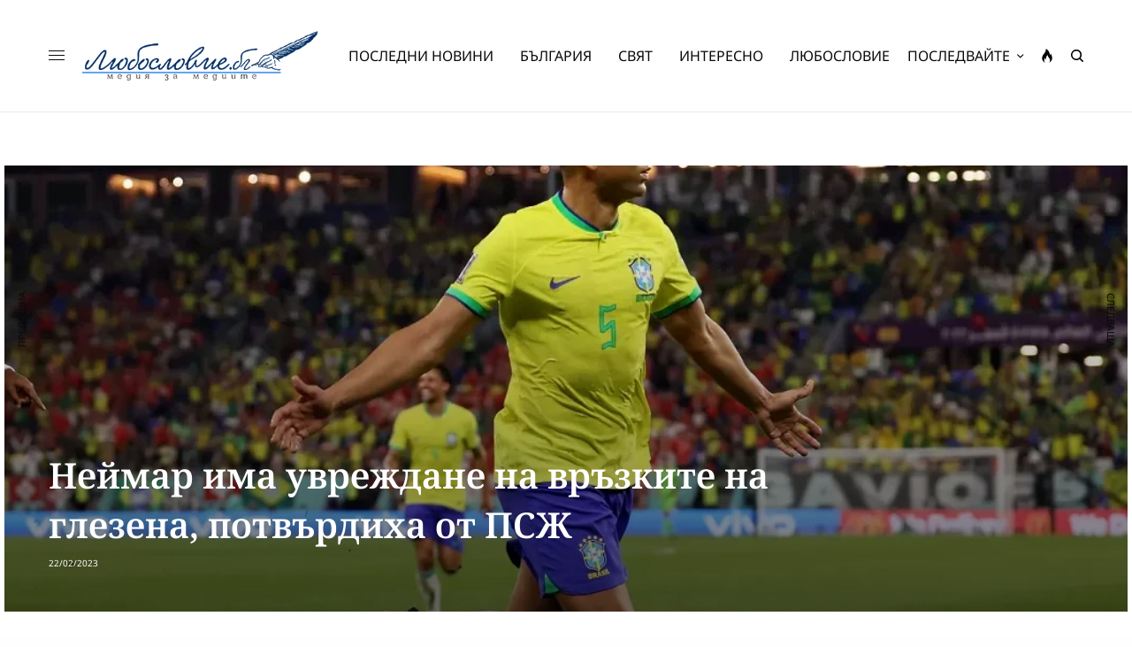

--- FILE ---
content_type: text/html; charset=UTF-8
request_url: https://luboslovie.bg/2023/02/22/%D0%BD%D0%B5%D0%B9%D0%BC%D0%B0%D1%80-%D0%B8%D0%BC%D0%B0-%D1%83%D0%B2%D1%80%D0%B5%D0%B6%D0%B4%D0%B0%D0%BD%D0%B5-%D0%BD%D0%B0-%D0%B2%D1%80%D1%8A%D0%B7%D0%BA%D0%B8%D1%82%D0%B5-%D0%BD%D0%B0-%D0%B3%D0%BB/
body_size: 36487
content:
<!doctype html>
<html lang="bg-BG" prefix="og: http://ogp.me/ns# fb: http://ogp.me/ns/fb#">
<head><meta charset="UTF-8" /><script>if(navigator.userAgent.match(/MSIE|Internet Explorer/i)||navigator.userAgent.match(/Trident\/7\..*?rv:11/i)){var href=document.location.href;if(!href.match(/[?&]nowprocket/)){if(href.indexOf("?")==-1){if(href.indexOf("#")==-1){document.location.href=href+"?nowprocket=1"}else{document.location.href=href.replace("#","?nowprocket=1#")}}else{if(href.indexOf("#")==-1){document.location.href=href+"&nowprocket=1"}else{document.location.href=href.replace("#","&nowprocket=1#")}}}}</script><script>(()=>{class RocketLazyLoadScripts{constructor(){this.v="2.0.2",this.userEvents=["keydown","keyup","mousedown","mouseup","mousemove","mouseover","mouseenter","mouseout","mouseleave","touchmove","touchstart","touchend","touchcancel","wheel","click","dblclick","input","visibilitychange"],this.attributeEvents=["onblur","onclick","oncontextmenu","ondblclick","onfocus","onmousedown","onmouseenter","onmouseleave","onmousemove","onmouseout","onmouseover","onmouseup","onmousewheel","onscroll","onsubmit"]}async t(){this.i(),this.o(),/iP(ad|hone)/.test(navigator.userAgent)&&this.h(),this.u(),this.l(this),this.m(),this.k(this),this.p(this),this._(),await Promise.all([this.R(),this.L()]),this.lastBreath=Date.now(),this.S(this),this.P(),this.D(),this.O(),this.M(),await this.C(this.delayedScripts.normal),await this.C(this.delayedScripts.defer),await this.C(this.delayedScripts.async),this.T("domReady"),await this.F(),await this.j(),await this.I(),this.T("windowLoad"),await this.A(),window.dispatchEvent(new Event("rocket-allScriptsLoaded")),this.everythingLoaded=!0,this.lastTouchEnd&&await new Promise((t=>setTimeout(t,500-Date.now()+this.lastTouchEnd))),this.H(),this.T("all"),this.U(),this.W()}i(){this.CSPIssue=sessionStorage.getItem("rocketCSPIssue"),document.addEventListener("securitypolicyviolation",(t=>{this.CSPIssue||"script-src-elem"!==t.violatedDirective||"data"!==t.blockedURI||(this.CSPIssue=!0,sessionStorage.setItem("rocketCSPIssue",!0))}),{isRocket:!0})}o(){window.addEventListener("pageshow",(t=>{this.persisted=t.persisted,this.realWindowLoadedFired=!0}),{isRocket:!0}),window.addEventListener("pagehide",(()=>{this.onFirstUserAction=null}),{isRocket:!0})}h(){let t;function e(e){t=e}window.addEventListener("touchstart",e,{isRocket:!0}),window.addEventListener("touchend",(function i(o){Math.abs(o.changedTouches[0].pageX-t.changedTouches[0].pageX)<10&&Math.abs(o.changedTouches[0].pageY-t.changedTouches[0].pageY)<10&&o.timeStamp-t.timeStamp<200&&(o.target.dispatchEvent(new PointerEvent("click",{target:o.target,bubbles:!0,cancelable:!0})),event.preventDefault(),window.removeEventListener("touchstart",e,{isRocket:!0}),window.removeEventListener("touchend",i,{isRocket:!0}))}),{isRocket:!0})}q(t){this.userActionTriggered||("mousemove"!==t.type||this.firstMousemoveIgnored?"keyup"===t.type||"mouseover"===t.type||"mouseout"===t.type||(this.userActionTriggered=!0,this.onFirstUserAction&&this.onFirstUserAction()):this.firstMousemoveIgnored=!0),"click"===t.type&&t.preventDefault(),this.savedUserEvents.length>0&&(t.stopPropagation(),t.stopImmediatePropagation()),"touchstart"===this.lastEvent&&"touchend"===t.type&&(this.lastTouchEnd=Date.now()),"click"===t.type&&(this.lastTouchEnd=0),this.lastEvent=t.type,this.savedUserEvents.push(t)}u(){this.savedUserEvents=[],this.userEventHandler=this.q.bind(this),this.userEvents.forEach((t=>window.addEventListener(t,this.userEventHandler,{passive:!1,isRocket:!0})))}U(){this.userEvents.forEach((t=>window.removeEventListener(t,this.userEventHandler,{passive:!1,isRocket:!0}))),this.savedUserEvents.forEach((t=>{t.target.dispatchEvent(new window[t.constructor.name](t.type,t))}))}m(){this.eventsMutationObserver=new MutationObserver((t=>{const e="return false";for(const i of t){if("attributes"===i.type){const t=i.target.getAttribute(i.attributeName);t&&t!==e&&(i.target.setAttribute("data-rocket-"+i.attributeName,t),i.target.setAttribute(i.attributeName,e))}"childList"===i.type&&i.addedNodes.forEach((t=>{if(t.nodeType===Node.ELEMENT_NODE)for(const i of t.attributes)this.attributeEvents.includes(i.name)&&i.value&&""!==i.value&&(t.setAttribute("data-rocket-"+i.name,i.value),t.setAttribute(i.name,e))}))}})),this.eventsMutationObserver.observe(document,{subtree:!0,childList:!0,attributeFilter:this.attributeEvents})}H(){this.eventsMutationObserver.disconnect(),this.attributeEvents.forEach((t=>{document.querySelectorAll("[data-rocket-"+t+"]").forEach((e=>{e.setAttribute(t,e.getAttribute("data-rocket-"+t)),e.removeAttribute("data-rocket-"+t)}))}))}k(t){Object.defineProperty(HTMLElement.prototype,"onclick",{get(){return this.rocketonclick},set(e){this.rocketonclick=e,this.setAttribute(t.everythingLoaded?"onclick":"data-rocket-onclick","this.rocketonclick(event)")}})}S(t){function e(e,i){let o=e[i];e[i]=null,Object.defineProperty(e,i,{get:()=>o,set(s){t.everythingLoaded?o=s:e["rocket"+i]=o=s}})}e(document,"onreadystatechange"),e(window,"onload"),e(window,"onpageshow");try{Object.defineProperty(document,"readyState",{get:()=>t.rocketReadyState,set(e){t.rocketReadyState=e},configurable:!0}),document.readyState="loading"}catch(t){console.log("WPRocket DJE readyState conflict, bypassing")}}l(t){this.originalAddEventListener=EventTarget.prototype.addEventListener,this.originalRemoveEventListener=EventTarget.prototype.removeEventListener,this.savedEventListeners=[],EventTarget.prototype.addEventListener=function(e,i,o){o&&o.isRocket||!t.B(e,this)&&!t.userEvents.includes(e)||t.B(e,this)&&!t.userActionTriggered||e.startsWith("rocket-")?t.originalAddEventListener.call(this,e,i,o):t.savedEventListeners.push({target:this,remove:!1,type:e,func:i,options:o})},EventTarget.prototype.removeEventListener=function(e,i,o){o&&o.isRocket||!t.B(e,this)&&!t.userEvents.includes(e)||t.B(e,this)&&!t.userActionTriggered||e.startsWith("rocket-")?t.originalRemoveEventListener.call(this,e,i,o):t.savedEventListeners.push({target:this,remove:!0,type:e,func:i,options:o})}}T(t){"all"===t&&(EventTarget.prototype.addEventListener=this.originalAddEventListener,EventTarget.prototype.removeEventListener=this.originalRemoveEventListener),this.savedEventListeners=this.savedEventListeners.filter((e=>{let i=e.type,o=e.target||window;return"domReady"===t&&"DOMContentLoaded"!==i&&"readystatechange"!==i||("windowLoad"===t&&"load"!==i&&"readystatechange"!==i&&"pageshow"!==i||(this.B(i,o)&&(i="rocket-"+i),e.remove?o.removeEventListener(i,e.func,e.options):o.addEventListener(i,e.func,e.options),!1))}))}p(t){let e;function i(e){return t.everythingLoaded?e:e.split(" ").map((t=>"load"===t||t.startsWith("load.")?"rocket-jquery-load":t)).join(" ")}function o(o){function s(e){const s=o.fn[e];o.fn[e]=o.fn.init.prototype[e]=function(){return this[0]===window&&t.userActionTriggered&&("string"==typeof arguments[0]||arguments[0]instanceof String?arguments[0]=i(arguments[0]):"object"==typeof arguments[0]&&Object.keys(arguments[0]).forEach((t=>{const e=arguments[0][t];delete arguments[0][t],arguments[0][i(t)]=e}))),s.apply(this,arguments),this}}if(o&&o.fn&&!t.allJQueries.includes(o)){const e={DOMContentLoaded:[],"rocket-DOMContentLoaded":[]};for(const t in e)document.addEventListener(t,(()=>{e[t].forEach((t=>t()))}),{isRocket:!0});o.fn.ready=o.fn.init.prototype.ready=function(i){function s(){parseInt(o.fn.jquery)>2?setTimeout((()=>i.bind(document)(o))):i.bind(document)(o)}return t.realDomReadyFired?!t.userActionTriggered||t.fauxDomReadyFired?s():e["rocket-DOMContentLoaded"].push(s):e.DOMContentLoaded.push(s),o([])},s("on"),s("one"),s("off"),t.allJQueries.push(o)}e=o}t.allJQueries=[],o(window.jQuery),Object.defineProperty(window,"jQuery",{get:()=>e,set(t){o(t)}})}P(){const t=new Map;document.write=document.writeln=function(e){const i=document.currentScript,o=document.createRange(),s=i.parentElement;let n=t.get(i);void 0===n&&(n=i.nextSibling,t.set(i,n));const a=document.createDocumentFragment();o.setStart(a,0),a.appendChild(o.createContextualFragment(e)),s.insertBefore(a,n)}}async R(){return new Promise((t=>{this.userActionTriggered?t():this.onFirstUserAction=t}))}async L(){return new Promise((t=>{document.addEventListener("DOMContentLoaded",(()=>{this.realDomReadyFired=!0,t()}),{isRocket:!0})}))}async I(){return this.realWindowLoadedFired?Promise.resolve():new Promise((t=>{window.addEventListener("load",t,{isRocket:!0})}))}M(){this.pendingScripts=[];this.scriptsMutationObserver=new MutationObserver((t=>{for(const e of t)e.addedNodes.forEach((t=>{"SCRIPT"!==t.tagName||t.noModule||t.isWPRocket||this.pendingScripts.push({script:t,promise:new Promise((e=>{const i=()=>{const i=this.pendingScripts.findIndex((e=>e.script===t));i>=0&&this.pendingScripts.splice(i,1),e()};t.addEventListener("load",i,{isRocket:!0}),t.addEventListener("error",i,{isRocket:!0}),setTimeout(i,1e3)}))})}))})),this.scriptsMutationObserver.observe(document,{childList:!0,subtree:!0})}async j(){await this.J(),this.pendingScripts.length?(await this.pendingScripts[0].promise,await this.j()):this.scriptsMutationObserver.disconnect()}D(){this.delayedScripts={normal:[],async:[],defer:[]},document.querySelectorAll("script[type$=rocketlazyloadscript]").forEach((t=>{t.hasAttribute("data-rocket-src")?t.hasAttribute("async")&&!1!==t.async?this.delayedScripts.async.push(t):t.hasAttribute("defer")&&!1!==t.defer||"module"===t.getAttribute("data-rocket-type")?this.delayedScripts.defer.push(t):this.delayedScripts.normal.push(t):this.delayedScripts.normal.push(t)}))}async _(){await this.L();let t=[];document.querySelectorAll("script[type$=rocketlazyloadscript][data-rocket-src]").forEach((e=>{let i=e.getAttribute("data-rocket-src");if(i&&!i.startsWith("data:")){i.startsWith("//")&&(i=location.protocol+i);try{const o=new URL(i).origin;o!==location.origin&&t.push({src:o,crossOrigin:e.crossOrigin||"module"===e.getAttribute("data-rocket-type")})}catch(t){}}})),t=[...new Map(t.map((t=>[JSON.stringify(t),t]))).values()],this.N(t,"preconnect")}async $(t){if(await this.G(),!0!==t.noModule||!("noModule"in HTMLScriptElement.prototype))return new Promise((e=>{let i;function o(){(i||t).setAttribute("data-rocket-status","executed"),e()}try{if(navigator.userAgent.includes("Firefox/")||""===navigator.vendor||this.CSPIssue)i=document.createElement("script"),[...t.attributes].forEach((t=>{let e=t.nodeName;"type"!==e&&("data-rocket-type"===e&&(e="type"),"data-rocket-src"===e&&(e="src"),i.setAttribute(e,t.nodeValue))})),t.text&&(i.text=t.text),t.nonce&&(i.nonce=t.nonce),i.hasAttribute("src")?(i.addEventListener("load",o,{isRocket:!0}),i.addEventListener("error",(()=>{i.setAttribute("data-rocket-status","failed-network"),e()}),{isRocket:!0}),setTimeout((()=>{i.isConnected||e()}),1)):(i.text=t.text,o()),i.isWPRocket=!0,t.parentNode.replaceChild(i,t);else{const i=t.getAttribute("data-rocket-type"),s=t.getAttribute("data-rocket-src");i?(t.type=i,t.removeAttribute("data-rocket-type")):t.removeAttribute("type"),t.addEventListener("load",o,{isRocket:!0}),t.addEventListener("error",(i=>{this.CSPIssue&&i.target.src.startsWith("data:")?(console.log("WPRocket: CSP fallback activated"),t.removeAttribute("src"),this.$(t).then(e)):(t.setAttribute("data-rocket-status","failed-network"),e())}),{isRocket:!0}),s?(t.fetchPriority="high",t.removeAttribute("data-rocket-src"),t.src=s):t.src="data:text/javascript;base64,"+window.btoa(unescape(encodeURIComponent(t.text)))}}catch(i){t.setAttribute("data-rocket-status","failed-transform"),e()}}));t.setAttribute("data-rocket-status","skipped")}async C(t){const e=t.shift();return e?(e.isConnected&&await this.$(e),this.C(t)):Promise.resolve()}O(){this.N([...this.delayedScripts.normal,...this.delayedScripts.defer,...this.delayedScripts.async],"preload")}N(t,e){this.trash=this.trash||[];let i=!0;var o=document.createDocumentFragment();t.forEach((t=>{const s=t.getAttribute&&t.getAttribute("data-rocket-src")||t.src;if(s&&!s.startsWith("data:")){const n=document.createElement("link");n.href=s,n.rel=e,"preconnect"!==e&&(n.as="script",n.fetchPriority=i?"high":"low"),t.getAttribute&&"module"===t.getAttribute("data-rocket-type")&&(n.crossOrigin=!0),t.crossOrigin&&(n.crossOrigin=t.crossOrigin),t.integrity&&(n.integrity=t.integrity),t.nonce&&(n.nonce=t.nonce),o.appendChild(n),this.trash.push(n),i=!1}})),document.head.appendChild(o)}W(){this.trash.forEach((t=>t.remove()))}async F(){try{document.readyState="interactive"}catch(t){}this.fauxDomReadyFired=!0;try{await this.G(),document.dispatchEvent(new Event("rocket-readystatechange")),await this.G(),document.rocketonreadystatechange&&document.rocketonreadystatechange(),await this.G(),document.dispatchEvent(new Event("rocket-DOMContentLoaded")),await this.G(),window.dispatchEvent(new Event("rocket-DOMContentLoaded"))}catch(t){console.error(t)}}async A(){try{document.readyState="complete"}catch(t){}try{await this.G(),document.dispatchEvent(new Event("rocket-readystatechange")),await this.G(),document.rocketonreadystatechange&&document.rocketonreadystatechange(),await this.G(),window.dispatchEvent(new Event("rocket-load")),await this.G(),window.rocketonload&&window.rocketonload(),await this.G(),this.allJQueries.forEach((t=>t(window).trigger("rocket-jquery-load"))),await this.G();const t=new Event("rocket-pageshow");t.persisted=this.persisted,window.dispatchEvent(t),await this.G(),window.rocketonpageshow&&window.rocketonpageshow({persisted:this.persisted})}catch(t){console.error(t)}}async G(){Date.now()-this.lastBreath>45&&(await this.J(),this.lastBreath=Date.now())}async J(){return document.hidden?new Promise((t=>setTimeout(t))):new Promise((t=>requestAnimationFrame(t)))}B(t,e){return e===document&&"readystatechange"===t||(e===document&&"DOMContentLoaded"===t||(e===window&&"DOMContentLoaded"===t||(e===window&&"load"===t||e===window&&"pageshow"===t)))}static run(){(new RocketLazyLoadScripts).t()}}RocketLazyLoadScripts.run()})();</script>
	
	<meta name="viewport" content="width=device-width, initial-scale=1, maximum-scale=1, viewport-fit=cover">
	<link rel="profile" href="https://gmpg.org/xfn/11">
	<link rel="pingback" href="https://luboslovie.bg/xmlrpc.php">
	<title>Неймар има увреждане на връзките на глезена, потвърдиха от ПСЖ &#8211; ЛЮБОСЛОВИЕ.БГ &#8211; медия за медиите</title><link rel="stylesheet" href="https://luboslovie.bg/wp-content/cache/fonts/1/google-fonts/css/f/9/2/7015c8939f85873cfa43852c91ecf.css" data-wpr-hosted-gf-parameters="family=Noto%20Sans%3Aregular%2C500%2C600%2C700%7CNoto%20Serif%3Aregular%2C500%2C600%2C700&subset=&display=swap"/>
<meta name='robots' content='max-image-preview:large' />
	<style>img:is([sizes="auto" i], [sizes^="auto," i]) { contain-intrinsic-size: 3000px 1500px }</style>
	<link rel='dns-prefetch' href='//cdn.plyr.io' />
<link rel='dns-prefetch' href='//www.googletagmanager.com' />
<link rel='dns-prefetch' href='//stats.wp.com' />

<link rel='dns-prefetch' href='//pagead2.googlesyndication.com' />

<link rel="alternate" type="application/rss+xml" title="ЛЮБОСЛОВИЕ.БГ - медия за медиите &raquo; Поток" href="https://luboslovie.bg/feed/" />
<link rel="alternate" type="application/rss+xml" title="ЛЮБОСЛОВИЕ.БГ - медия за медиите &raquo; поток за коментари" href="https://luboslovie.bg/comments/feed/" />
<link rel="preconnect" href="//fonts.gstatic.com/" crossorigin><link rel="alternate" type="application/rss+xml" title="ЛЮБОСЛОВИЕ.БГ - медия за медиите &raquo; поток за коментари на Неймар има увреждане на връзките на глезена, потвърдиха от ПСЖ" href="https://luboslovie.bg/2023/02/22/%d0%bd%d0%b5%d0%b9%d0%bc%d0%b0%d1%80-%d0%b8%d0%bc%d0%b0-%d1%83%d0%b2%d1%80%d0%b5%d0%b6%d0%b4%d0%b0%d0%bd%d0%b5-%d0%bd%d0%b0-%d0%b2%d1%80%d1%8a%d0%b7%d0%ba%d0%b8%d1%82%d0%b5-%d0%bd%d0%b0-%d0%b3%d0%bb/feed/" />
<style id='wp-emoji-styles-inline-css' type='text/css'>

	img.wp-smiley, img.emoji {
		display: inline !important;
		border: none !important;
		box-shadow: none !important;
		height: 1em !important;
		width: 1em !important;
		margin: 0 0.07em !important;
		vertical-align: -0.1em !important;
		background: none !important;
		padding: 0 !important;
	}
</style>
<link rel='stylesheet' id='wp-block-library-css' href='https://luboslovie.bg/wp-includes/css/dist/block-library/style.min.css?ver=6.8.3' type='text/css' media='all' />
<style id='classic-theme-styles-inline-css' type='text/css'>
/*! This file is auto-generated */
.wp-block-button__link{color:#fff;background-color:#32373c;border-radius:9999px;box-shadow:none;text-decoration:none;padding:calc(.667em + 2px) calc(1.333em + 2px);font-size:1.125em}.wp-block-file__button{background:#32373c;color:#fff;text-decoration:none}
</style>
<link rel='stylesheet' id='mediaelement-css' href='https://luboslovie.bg/wp-includes/js/mediaelement/mediaelementplayer-legacy.min.css?ver=4.2.17' type='text/css' media='all' />
<link rel='stylesheet' id='wp-mediaelement-css' href='https://luboslovie.bg/wp-includes/js/mediaelement/wp-mediaelement.min.css?ver=6.8.3' type='text/css' media='all' />
<style id='jetpack-sharing-buttons-style-inline-css' type='text/css'>
.jetpack-sharing-buttons__services-list{display:flex;flex-direction:row;flex-wrap:wrap;gap:0;list-style-type:none;margin:5px;padding:0}.jetpack-sharing-buttons__services-list.has-small-icon-size{font-size:12px}.jetpack-sharing-buttons__services-list.has-normal-icon-size{font-size:16px}.jetpack-sharing-buttons__services-list.has-large-icon-size{font-size:24px}.jetpack-sharing-buttons__services-list.has-huge-icon-size{font-size:36px}@media print{.jetpack-sharing-buttons__services-list{display:none!important}}.editor-styles-wrapper .wp-block-jetpack-sharing-buttons{gap:0;padding-inline-start:0}ul.jetpack-sharing-buttons__services-list.has-background{padding:1.25em 2.375em}
</style>
<link data-minify="1" rel='stylesheet' id='mpp_gutenberg-css' href='https://luboslovie.bg/wp-content/cache/min/1/wp-content/plugins/metronet-profile-picture/dist/blocks.style.build.css?ver=1768488001' type='text/css' media='all' />
<style id='global-styles-inline-css' type='text/css'>
:root{--wp--preset--aspect-ratio--square: 1;--wp--preset--aspect-ratio--4-3: 4/3;--wp--preset--aspect-ratio--3-4: 3/4;--wp--preset--aspect-ratio--3-2: 3/2;--wp--preset--aspect-ratio--2-3: 2/3;--wp--preset--aspect-ratio--16-9: 16/9;--wp--preset--aspect-ratio--9-16: 9/16;--wp--preset--color--black: #000000;--wp--preset--color--cyan-bluish-gray: #abb8c3;--wp--preset--color--white: #ffffff;--wp--preset--color--pale-pink: #f78da7;--wp--preset--color--vivid-red: #cf2e2e;--wp--preset--color--luminous-vivid-orange: #ff6900;--wp--preset--color--luminous-vivid-amber: #fcb900;--wp--preset--color--light-green-cyan: #7bdcb5;--wp--preset--color--vivid-green-cyan: #00d084;--wp--preset--color--pale-cyan-blue: #8ed1fc;--wp--preset--color--vivid-cyan-blue: #0693e3;--wp--preset--color--vivid-purple: #9b51e0;--wp--preset--color--thb-accent: #002d61;--wp--preset--gradient--vivid-cyan-blue-to-vivid-purple: linear-gradient(135deg,rgba(6,147,227,1) 0%,rgb(155,81,224) 100%);--wp--preset--gradient--light-green-cyan-to-vivid-green-cyan: linear-gradient(135deg,rgb(122,220,180) 0%,rgb(0,208,130) 100%);--wp--preset--gradient--luminous-vivid-amber-to-luminous-vivid-orange: linear-gradient(135deg,rgba(252,185,0,1) 0%,rgba(255,105,0,1) 100%);--wp--preset--gradient--luminous-vivid-orange-to-vivid-red: linear-gradient(135deg,rgba(255,105,0,1) 0%,rgb(207,46,46) 100%);--wp--preset--gradient--very-light-gray-to-cyan-bluish-gray: linear-gradient(135deg,rgb(238,238,238) 0%,rgb(169,184,195) 100%);--wp--preset--gradient--cool-to-warm-spectrum: linear-gradient(135deg,rgb(74,234,220) 0%,rgb(151,120,209) 20%,rgb(207,42,186) 40%,rgb(238,44,130) 60%,rgb(251,105,98) 80%,rgb(254,248,76) 100%);--wp--preset--gradient--blush-light-purple: linear-gradient(135deg,rgb(255,206,236) 0%,rgb(152,150,240) 100%);--wp--preset--gradient--blush-bordeaux: linear-gradient(135deg,rgb(254,205,165) 0%,rgb(254,45,45) 50%,rgb(107,0,62) 100%);--wp--preset--gradient--luminous-dusk: linear-gradient(135deg,rgb(255,203,112) 0%,rgb(199,81,192) 50%,rgb(65,88,208) 100%);--wp--preset--gradient--pale-ocean: linear-gradient(135deg,rgb(255,245,203) 0%,rgb(182,227,212) 50%,rgb(51,167,181) 100%);--wp--preset--gradient--electric-grass: linear-gradient(135deg,rgb(202,248,128) 0%,rgb(113,206,126) 100%);--wp--preset--gradient--midnight: linear-gradient(135deg,rgb(2,3,129) 0%,rgb(40,116,252) 100%);--wp--preset--font-size--small: 13px;--wp--preset--font-size--medium: 20px;--wp--preset--font-size--large: 36px;--wp--preset--font-size--x-large: 42px;--wp--preset--spacing--20: 0.44rem;--wp--preset--spacing--30: 0.67rem;--wp--preset--spacing--40: 1rem;--wp--preset--spacing--50: 1.5rem;--wp--preset--spacing--60: 2.25rem;--wp--preset--spacing--70: 3.38rem;--wp--preset--spacing--80: 5.06rem;--wp--preset--shadow--natural: 6px 6px 9px rgba(0, 0, 0, 0.2);--wp--preset--shadow--deep: 12px 12px 50px rgba(0, 0, 0, 0.4);--wp--preset--shadow--sharp: 6px 6px 0px rgba(0, 0, 0, 0.2);--wp--preset--shadow--outlined: 6px 6px 0px -3px rgba(255, 255, 255, 1), 6px 6px rgba(0, 0, 0, 1);--wp--preset--shadow--crisp: 6px 6px 0px rgba(0, 0, 0, 1);}:where(.is-layout-flex){gap: 0.5em;}:where(.is-layout-grid){gap: 0.5em;}body .is-layout-flex{display: flex;}.is-layout-flex{flex-wrap: wrap;align-items: center;}.is-layout-flex > :is(*, div){margin: 0;}body .is-layout-grid{display: grid;}.is-layout-grid > :is(*, div){margin: 0;}:where(.wp-block-columns.is-layout-flex){gap: 2em;}:where(.wp-block-columns.is-layout-grid){gap: 2em;}:where(.wp-block-post-template.is-layout-flex){gap: 1.25em;}:where(.wp-block-post-template.is-layout-grid){gap: 1.25em;}.has-black-color{color: var(--wp--preset--color--black) !important;}.has-cyan-bluish-gray-color{color: var(--wp--preset--color--cyan-bluish-gray) !important;}.has-white-color{color: var(--wp--preset--color--white) !important;}.has-pale-pink-color{color: var(--wp--preset--color--pale-pink) !important;}.has-vivid-red-color{color: var(--wp--preset--color--vivid-red) !important;}.has-luminous-vivid-orange-color{color: var(--wp--preset--color--luminous-vivid-orange) !important;}.has-luminous-vivid-amber-color{color: var(--wp--preset--color--luminous-vivid-amber) !important;}.has-light-green-cyan-color{color: var(--wp--preset--color--light-green-cyan) !important;}.has-vivid-green-cyan-color{color: var(--wp--preset--color--vivid-green-cyan) !important;}.has-pale-cyan-blue-color{color: var(--wp--preset--color--pale-cyan-blue) !important;}.has-vivid-cyan-blue-color{color: var(--wp--preset--color--vivid-cyan-blue) !important;}.has-vivid-purple-color{color: var(--wp--preset--color--vivid-purple) !important;}.has-black-background-color{background-color: var(--wp--preset--color--black) !important;}.has-cyan-bluish-gray-background-color{background-color: var(--wp--preset--color--cyan-bluish-gray) !important;}.has-white-background-color{background-color: var(--wp--preset--color--white) !important;}.has-pale-pink-background-color{background-color: var(--wp--preset--color--pale-pink) !important;}.has-vivid-red-background-color{background-color: var(--wp--preset--color--vivid-red) !important;}.has-luminous-vivid-orange-background-color{background-color: var(--wp--preset--color--luminous-vivid-orange) !important;}.has-luminous-vivid-amber-background-color{background-color: var(--wp--preset--color--luminous-vivid-amber) !important;}.has-light-green-cyan-background-color{background-color: var(--wp--preset--color--light-green-cyan) !important;}.has-vivid-green-cyan-background-color{background-color: var(--wp--preset--color--vivid-green-cyan) !important;}.has-pale-cyan-blue-background-color{background-color: var(--wp--preset--color--pale-cyan-blue) !important;}.has-vivid-cyan-blue-background-color{background-color: var(--wp--preset--color--vivid-cyan-blue) !important;}.has-vivid-purple-background-color{background-color: var(--wp--preset--color--vivid-purple) !important;}.has-black-border-color{border-color: var(--wp--preset--color--black) !important;}.has-cyan-bluish-gray-border-color{border-color: var(--wp--preset--color--cyan-bluish-gray) !important;}.has-white-border-color{border-color: var(--wp--preset--color--white) !important;}.has-pale-pink-border-color{border-color: var(--wp--preset--color--pale-pink) !important;}.has-vivid-red-border-color{border-color: var(--wp--preset--color--vivid-red) !important;}.has-luminous-vivid-orange-border-color{border-color: var(--wp--preset--color--luminous-vivid-orange) !important;}.has-luminous-vivid-amber-border-color{border-color: var(--wp--preset--color--luminous-vivid-amber) !important;}.has-light-green-cyan-border-color{border-color: var(--wp--preset--color--light-green-cyan) !important;}.has-vivid-green-cyan-border-color{border-color: var(--wp--preset--color--vivid-green-cyan) !important;}.has-pale-cyan-blue-border-color{border-color: var(--wp--preset--color--pale-cyan-blue) !important;}.has-vivid-cyan-blue-border-color{border-color: var(--wp--preset--color--vivid-cyan-blue) !important;}.has-vivid-purple-border-color{border-color: var(--wp--preset--color--vivid-purple) !important;}.has-vivid-cyan-blue-to-vivid-purple-gradient-background{background: var(--wp--preset--gradient--vivid-cyan-blue-to-vivid-purple) !important;}.has-light-green-cyan-to-vivid-green-cyan-gradient-background{background: var(--wp--preset--gradient--light-green-cyan-to-vivid-green-cyan) !important;}.has-luminous-vivid-amber-to-luminous-vivid-orange-gradient-background{background: var(--wp--preset--gradient--luminous-vivid-amber-to-luminous-vivid-orange) !important;}.has-luminous-vivid-orange-to-vivid-red-gradient-background{background: var(--wp--preset--gradient--luminous-vivid-orange-to-vivid-red) !important;}.has-very-light-gray-to-cyan-bluish-gray-gradient-background{background: var(--wp--preset--gradient--very-light-gray-to-cyan-bluish-gray) !important;}.has-cool-to-warm-spectrum-gradient-background{background: var(--wp--preset--gradient--cool-to-warm-spectrum) !important;}.has-blush-light-purple-gradient-background{background: var(--wp--preset--gradient--blush-light-purple) !important;}.has-blush-bordeaux-gradient-background{background: var(--wp--preset--gradient--blush-bordeaux) !important;}.has-luminous-dusk-gradient-background{background: var(--wp--preset--gradient--luminous-dusk) !important;}.has-pale-ocean-gradient-background{background: var(--wp--preset--gradient--pale-ocean) !important;}.has-electric-grass-gradient-background{background: var(--wp--preset--gradient--electric-grass) !important;}.has-midnight-gradient-background{background: var(--wp--preset--gradient--midnight) !important;}.has-small-font-size{font-size: var(--wp--preset--font-size--small) !important;}.has-medium-font-size{font-size: var(--wp--preset--font-size--medium) !important;}.has-large-font-size{font-size: var(--wp--preset--font-size--large) !important;}.has-x-large-font-size{font-size: var(--wp--preset--font-size--x-large) !important;}
:where(.wp-block-post-template.is-layout-flex){gap: 1.25em;}:where(.wp-block-post-template.is-layout-grid){gap: 1.25em;}
:where(.wp-block-columns.is-layout-flex){gap: 2em;}:where(.wp-block-columns.is-layout-grid){gap: 2em;}
:root :where(.wp-block-pullquote){font-size: 1.5em;line-height: 1.6;}
</style>
<link rel='stylesheet' id='cmplz-general-css' href='https://luboslovie.bg/wp-content/plugins/complianz-gdpr/assets/css/cookieblocker.min.css?ver=1758793103' type='text/css' media='all' />
<link data-minify="1" rel='stylesheet' id='thb-app-css' href='https://luboslovie.bg/wp-content/cache/min/1/wp-content/themes/theissue/assets/css/app.css?ver=1768488001' type='text/css' media='all' />
<link data-minify="1" rel='stylesheet' id='thb-post-detail-css' href='https://luboslovie.bg/wp-content/cache/min/1/wp-content/themes/theissue/assets/css/app-post-detail.css?ver=1768488001' type='text/css' media='all' />
<style id='thb-post-detail-inline-css' type='text/css'>
body,h1, .h1, h2, .h2, h3, .h3, h4, .h4, h5, .h5, h6, .h6,.thb-lightbox-button .thb-lightbox-text,.post .post-category,.post.thumbnail-seealso .thb-seealso-text,.thb-entry-footer,.smart-list .smart-list-title .smart-list-count,.smart-list .thb-smart-list-content .smart-list-count,.thb-carousel.bottom-arrows .slick-bottom-arrows,.thb-hotspot-container,.thb-pin-it-container .thb-pin-it,label,input[type="text"],input[type="password"],input[type="date"],input[type="datetime"],input[type="email"],input[type="number"],input[type="search"],input[type="tel"],input[type="time"],input[type="url"],textarea,.testimonial-author,.thb-article-sponsors,input[type="submit"],submit,.button,.btn,.btn-block,.btn-text,.post .post-gallery .thb-post-icon,.post .thb-post-bottom,.woocommerce-MyAccount-navigation,.featured_image_credit,.widget .thb-widget-title,.thb-readmore .thb-readmore-title,.widget.thb_widget_instagram .thb-instagram-header,.widget.thb_widget_instagram .thb-instagram-footer,.thb-instagram-row figure .instagram-link,.widget.thb_widget_top_reviews .post .widget-review-title-holder .thb-widget-score,.thb-instagram-row figure,.widget.thb_widget_top_categories .thb-widget-category-link .thb-widget-category-name,.widget.thb_widget_twitter .thb-twitter-user,.widget.thb_widget_twitter .thb-tweet .thb-tweet-time,.widget.thb_widget_twitter .thb-tweet .thb-tweet-actions,.thb-social-links-container,.login-page-form,.woocommerce .woocommerce-form-login .lost_password,.woocommerce-message, .woocommerce-error, .woocommerce-notice, .woocommerce-info,.woocommerce-success,.select2,.woocommerce-MyAccount-content legend,.shop_table,.thb-lightbox-button .thb-lightbox-thumbs,.post.thumbnail-style6 .post-gallery .now-playing,.widget.thb_widget_top_reviews .post .widget-review-title-holder .thb-widget-score strong,.post.thumbnail-style8 .thumb_large_count,.post.thumbnail-style4 .thumb_count,.post .thb-read-more {font-family:Noto Sans, 'BlinkMacSystemFont', -apple-system, 'Roboto', 'Lucida Sans';}.post-title h1,.post-title h2,.post-title h3,.post-title h4,.post-title h5,.post-title h6 {}.post-content,.post-excerpt,.thb-article-subscribe p,.thb-article-author p,.commentlist .comment p, .commentlist .review p,.thb-executive-summary,.thb-newsletter-form p,.search-title p,.thb-product-detail .product-information .woocommerce-product-details__short-description,.widget:not(.woocommerce) p,.thb-author-info .thb-author-page-description p,.wpb_text_column,.no-vc,.woocommerce-tabs .wc-tab,.woocommerce-tabs .wc-tab p:not(.stars),.thb-pricing-table .pricing-container .pricing-description,.content404 p,.subfooter p {}.thb-full-menu {}.thb-mobile-menu,.thb-secondary-menu {}.thb-dropcap-on .post-detail .post-content>p:first-of-type:first-letter,.thb-dropcap-on .post-detail .post-content>.row:first-of-type .columns:first-of-type .wpb_text_column:first-of-type .wpb_wrapper>p:first-of-type:first-letter {}.widget.style1 .thb-widget-title,.widget.style2 .thb-widget-title,.widget.style3 .thb-widget-title {}em {}label {}input[type="submit"],submit,.button,.btn,.btn-block,.btn-text {}.article-container .post-content,.article-container .post-content p:not(.wp-block-cover-text) {}.post .post-category {}.post-detail .thb-executive-summary li {}.post .post-excerpt {}.thb-full-menu>li>a:not(.logolink) {font-weight:400;font-size:16px;}.thb-full-menu li .sub-menu li a {}.thb-mobile-menu>li>a {}.thb-mobile-menu .sub-menu a {}.thb-secondary-menu a {}#mobile-menu .menu-footer {}#mobile-menu .thb-social-links-container .thb-social-link-wrap .thb-social-link .thb-social-icon-container {}.widget .thb-widget-title,.widget.style2 .thb-widget-title,.widget.style3 .thb-widget-title{}.footer .widget .thb-widget-title,.footer .widget.style2 .thb-widget-title,.footer .widget.style3 .thb-widget-title {}.footer .widget,.footer .widget p {font-size:12px;}.subfooter .thb-full-menu>li>a:not(.logolink) {font-size:12px;}.subfooter p {font-size:12px;}.subfooter .thb-social-links-container.thb-social-horizontal .thb-social-link-wrap .thb-social-icon-container,.subfooter.style6 .thb-social-links-container.thb-social-horizontal .thb-social-link-wrap .thb-social-icon-container {}#scroll_to_top {}.search-title p {}@media screen and (min-width:1024px) {h1,.h1 {font-family:Noto Serif, 'BlinkMacSystemFont', -apple-system, 'Roboto', 'Lucida Sans';}}h1,.h1 {font-family:Noto Serif, 'BlinkMacSystemFont', -apple-system, 'Roboto', 'Lucida Sans';}@media screen and (min-width:1024px) {h2 {font-family:Noto Serif, 'BlinkMacSystemFont', -apple-system, 'Roboto', 'Lucida Sans';}}h2 {font-family:Noto Serif, 'BlinkMacSystemFont', -apple-system, 'Roboto', 'Lucida Sans';}@media screen and (min-width:1024px) {h3 {font-family:Noto Serif, 'BlinkMacSystemFont', -apple-system, 'Roboto', 'Lucida Sans';}}h3 {font-family:Noto Serif, 'BlinkMacSystemFont', -apple-system, 'Roboto', 'Lucida Sans';}@media screen and (min-width:1024px) {h4 {}}h4 {}@media screen and (min-width:1024px) {h5 {}}h5 {}h6 {}.thb-full-menu.thb-underline > li > a:before,.thb-full-menu.thb-line-marker > li > a:before {background:#0069e3 !important;}a:hover,h1 small, h2 small, h3 small, h4 small, h5 small, h6 small,h1 small a, h2 small a, h3 small a, h4 small a, h5 small a, h6 small a,.secondary-area .thb-follow-holder .sub-menu .subscribe_part .thb-newsletter-form h4,.secondary-area .thb-follow-holder .sub-menu .subscribe_part .thb-newsletter-form .newsletter-form .btn:hover,.thb-full-menu.thb-standard > li.current-menu-item:not(.has-hash) > a,.thb-full-menu > li > a:not(.logolink)[data-filter].active,.thb-dropdown-color-dark .thb-full-menu .sub-menu li a:hover,#mobile-menu.dark .thb-mobile-menu > li > a:hover,#mobile-menu.dark .sub-menu a:hover,#mobile-menu.dark .thb-secondary-menu a:hover,.thb-secondary-menu a:hover,.post .thb-read-more:hover,.post:not(.white-post-content) .thb-post-bottom.sponsored-bottom ul li,.post:not(.white-post-content) .thb-post-bottom .post-share:hover,.thb-dropcap-on .post-detail .post-content>p:first-of-type:first-letter,.thb-dropcap-on .post-detail .post-content>.row:first-of-type .columns:first-of-type .wpb_text_column:first-of-type .wpb_wrapper>p:first-of-type:first-letter,.post-detail .thb-executive-summary li:before,.thb-readmore p a,input[type="submit"].white:hover,.button.white:hover,.btn.white:hover,input[type="submit"].style2.accent,.button.style2.accent,.btn.style2.accent,.search-title h1 strong,.thb-author-page-meta a:hover,.widget.thb_widget_top_reviews .post .widget-review-title-holder .thb-widget-score strong,.thb-autotype .thb-autotype-entry,.thb_location_container.row .thb_location h5,.thb-page-menu li:hover a, .thb-page-menu li.current_page_item a,.thb-tabs.style3 .vc_tta-panel-heading h4 a:hover,.thb-tabs.style3 .vc_tta-panel-heading h4 a.active,.thb-tabs.style4 .vc_tta-panel-heading h4 a:hover,.thb-tabs.style4 .vc_tta-panel-heading h4 a.active,.thb-iconbox.top.type5 .iconbox-content .thb-read-more,.thb-testimonials.style7 .testimonial-author cite,.thb-testimonials.style7 .testimonial-author span,.thb-article-reactions .row .columns .thb-reaction.active .thb-reaction-count,.thb-article-sponsors .sponsored-by,.thb-cookie-bar .thb-cookie-text a,.thb-pricing-table.style2 .pricing-container .thb_pricing_head .thb-price,.thb-hotspot-container .product-hotspots .product-title .hotspots-buynow,.plyr--full-ui input[type=range],.woocommerce-checkout-payment .wc_payment_methods .wc_payment_method.payment_method_paypal .about_paypal,.has-thb-accent-color,.wp-block-button .wp-block-button__link.has-thb-accent-color {color:#002d61;}.columns.thb-light-column .thb-newsletter-form .btn:hover,.secondary-area .thb-trending-holder .thb-full-menu li.menu-item-has-children .sub-menu .thb-trending .thb-trending-tabs a.active,.thb-full-menu.thb-line-marker > li > a:before,#mobile-menu.dark .widget.thb_widget_subscribe .btn:hover,.post .thb-read-more:after,.post.style4 .post-gallery:after,.post.style5 .post-inner-content,.post.style13 .post-gallery:after,.smart-list .smart-list-title .smart-list-count,.smart-list.smart-list-v3 .thb-smart-list-nav .arrow:not(.disabled):hover,.thb-custom-checkbox input[type="checkbox"]:checked + label:before,input[type="submit"]:not(.white):not(.grey):not(.style2):not(.white):not(.add_to_cart_button):not(.accent):hover,.button:not(.white):not(.grey):not(.style2):not(.white):not(.add_to_cart_button):not(.accent):hover,.btn:not(.white):not(.grey):not(.style2):not(.white):not(.add_to_cart_button):not(.accent):hover,input[type="submit"].grey:hover,.button.grey:hover,.btn.grey:hover,input[type="submit"].accent, input[type="submit"].checkout,.button.accent,.button.checkout,.btn.accent,.btn.checkout,input[type="submit"].style2.accent:hover,.button.style2.accent:hover,.btn.style2.accent:hover,.btn-text.style3 .circle-btn,.widget.thb_widget_top_categories .thb-widget-category-link:hover .thb-widget-category-name,.thb-progressbar .thb-progress span,.thb-page-menu.style1 li:hover a, .thb-page-menu.style1 li.current_page_item a,.thb-client-row.thb-opacity.with-accent .thb-client:hover,.thb-client-row .style4 .accent-color,.thb-tabs.style1 .vc_tta-panel-heading h4 a:before,.thb-testimonials.style7 .thb-carousel .slick-dots .select,.thb-categorylinks.style2 a:after,.thb-category-card:hover,.thb-hotspot-container .thb-hotspot.pin-accent,.pagination ul .page-numbers.current, .pagination ul .page-numbers:not(.dots):hover,.pagination .nav-links .page-numbers.current,.pagination .nav-links .page-numbers:not(.dots):hover,.woocommerce-pagination ul .page-numbers.current,.woocommerce-pagination ul .page-numbers:not(.dots):hover,.woocommerce-pagination .nav-links .page-numbers.current,.woocommerce-pagination .nav-links .page-numbers:not(.dots):hover,.plyr__control--overlaid,.plyr--video .plyr__control.plyr__tab-focus, .plyr--video .plyr__control:hover, .plyr--video .plyr__control[aria-expanded=true],.badge.onsale,.demo_store,.products .product .product_after_title .button:hover:after,.woocommerce-MyAccount-navigation ul li:hover a, .woocommerce-MyAccount-navigation ul li.is-active a,.has-thb-accent-background-color,.wp-block-button .wp-block-button__link.has-thb-accent-background-color {background-color:#002d61;}.thb-dark-mode-on .btn.grey:hover,.thb-dark-mode-on .thb-pricing-table.style2 .pricing-container .btn:hover,.thb-dark-mode-on .woocommerce-checkout-payment .wc_payment_methods+.place-order .button:hover {background-color:#002d61;}input[type="submit"].accent:hover, input[type="submit"].checkout:hover,.button.accent:hover,.button.checkout:hover,.btn.accent:hover,.btn.checkout:hover {background-color:#002957;}.post-detail .post-split-title-container,.thb-article-reactions .row .columns .thb-reaction.active .thb-reaction-image,.secondary-area .thb-follow-holder .sub-menu .subscribe_part {background-color:rgba(0,45,97, 0.05) !important;}.post.style6.style6-bg .post-inner-content {background-color:rgba(0,45,97, 0.15);}.thb-lightbox-button:hover {background-color:rgba(0,45,97, 0.05);}.thb-tabs.style3 .vc_tta-panel-heading h4 a:before {background-color:rgba(0,45,97, 0.4);}.secondary-area .thb-trending-holder .thb-full-menu li.menu-item-has-children .sub-menu .thb-trending .thb-trending-tabs a.active,.post .post-title a:hover > span,.post.sticky .post-title a>span,.thb-lightbox-button:hover,.thb-custom-checkbox label:before,input[type="submit"].style2.accent,.button.style2.accent,.btn.style2.accent,.thb-page-menu.style1 li:hover a, .thb-page-menu.style1 li.current_page_item a,.thb-client-row.has-border.thb-opacity.with-accent .thb-client:hover,.thb-iconbox.top.type5,.thb-article-reactions .row .columns .thb-reaction:hover .thb-reaction-image,.thb-article-reactions .row .columns .thb-reaction.active .thb-reaction-image,.pagination ul .page-numbers.current, .pagination ul .page-numbers:not(.dots):hover,.pagination .nav-links .page-numbers.current,.pagination .nav-links .page-numbers:not(.dots):hover,.woocommerce-pagination ul .page-numbers.current,.woocommerce-pagination ul .page-numbers:not(.dots):hover,.woocommerce-pagination .nav-links .page-numbers.current,.woocommerce-pagination .nav-links .page-numbers:not(.dots):hover,.woocommerce-MyAccount-navigation ul li:hover a, .woocommerce-MyAccount-navigation ul li.is-active a {border-color:#002d61;}.thb-page-menu.style1 li:hover + li a, .thb-page-menu.style1 li.current_page_item + li a,.woocommerce-MyAccount-navigation ul li:hover + li a, .woocommerce-MyAccount-navigation ul li.is-active + li a {border-top-color:#002d61;}.text-underline-style:after, .post-detail .post-content > p > a:after, .post-detail .post-content>ul:not([class])>li>a:after, .post-detail .post-content>ol:not([class])>li>a:after, .wpb_text_column p > a:after, .smart-list .thb-smart-list-content p > a:after, .post-gallery-content .thb-content-row .columns.image-text p>a:after {border-bottom-color:#002d61;}.secondary-area .thb-trending-holder .thb-full-menu li.menu-item-has-children .sub-menu .thb-trending .thb-trending-tabs a.active + a {border-left-color:#002d61;}.header.fixed .thb-reading-indicator .thb-indicator .indicator-hover,.header.fixed .thb-reading-indicator .thb-indicator .indicator-arrow,.commentlist .comment .reply a:hover svg path,.commentlist .review .reply a:hover svg path,.btn-text.style4 .arrow svg:first-child,.thb-iconbox.top.type5 .iconbox-content .thb-read-more svg,.thb-iconbox.top.type5 .iconbox-content .thb-read-more svg .bar,.thb-article-review.style2 .thb-article-figure .thb-average .thb-hexagon path {fill:#002d61;}@media screen and (-ms-high-contrast:active), (-ms-high-contrast:none) {.header.fixed .thb-reading-indicator:hover .thb-indicator .indicator-hover {fill:#002d61;}}.header.fixed .thb-reading-indicator .thb-indicator .indicator-fill {stroke:#002d61;}.thb-tabs.style2 .vc_tta-panel-heading h4 a.active {-moz-box-shadow:inset 0 -3px 0 #002d61, 0 1px 0 #002d61;-webkit-box-shadow:inset 0 -3px 0 #002d61, 0 1px 0 #002d61;box-shadow:inset 0 -3px 0 #002d61, 0 1px 0 #002d61;}.post .post-content p a { color:#002d61 !important; }.post .post-content p a:hover { color:#0069e3 !important; }.post-detail .post-content>ol:not([class])>li> a { color:#002d61 !important; }.post-detail .post-content>ol:not([class])>li> a:hover { color:#0069e3 !important; }.post-detail .post-content>ul:not([class])>li> a { color:#002d61 !important; }.post-detail .post-content>ul:not([class])>li> a:hover { color:#0069e3 !important; }.page-id-88686 #wrapper div[role="main"],.postid-88686 #wrapper div[role="main"] {}
</style>
<link rel='stylesheet' id='thb-style-css' href='https://luboslovie.bg/wp-content/themes/theissue/style.css?ver=1.6.9' type='text/css' media='all' />

<script type="text/javascript" src="https://luboslovie.bg/wp-includes/js/jquery/jquery.min.js?ver=3.7.1" id="jquery-core-js"></script>
<script type="text/javascript" src="https://luboslovie.bg/wp-includes/js/jquery/jquery-migrate.min.js?ver=3.4.1" id="jquery-migrate-js"></script>

<!-- Google tag (gtag.js) snippet added by Site Kit -->
<!-- Google Analytics snippet added by Site Kit -->
<script type="text/javascript" src="https://www.googletagmanager.com/gtag/js?id=GT-PJ5LCZ28" id="google_gtagjs-js" async></script>
<script type="text/javascript" id="google_gtagjs-js-after">
/* <![CDATA[ */
window.dataLayer = window.dataLayer || [];function gtag(){dataLayer.push(arguments);}
gtag("set","linker",{"domains":["luboslovie.bg"]});
gtag("js", new Date());
gtag("set", "developer_id.dZTNiMT", true);
gtag("config", "GT-PJ5LCZ28");
/* ]]> */
</script>
<link rel="https://api.w.org/" href="https://luboslovie.bg/wp-json/" /><link rel="alternate" title="JSON" type="application/json" href="https://luboslovie.bg/wp-json/wp/v2/posts/88686" /><link rel="EditURI" type="application/rsd+xml" title="RSD" href="https://luboslovie.bg/xmlrpc.php?rsd" />
<meta name="generator" content="WordPress 6.8.3" />
<link rel="canonical" href="https://luboslovie.bg/2023/02/22/%d0%bd%d0%b5%d0%b9%d0%bc%d0%b0%d1%80-%d0%b8%d0%bc%d0%b0-%d1%83%d0%b2%d1%80%d0%b5%d0%b6%d0%b4%d0%b0%d0%bd%d0%b5-%d0%bd%d0%b0-%d0%b2%d1%80%d1%8a%d0%b7%d0%ba%d0%b8%d1%82%d0%b5-%d0%bd%d0%b0-%d0%b3%d0%bb/" />
<link rel='shortlink' href='https://luboslovie.bg/?p=88686' />
<link rel="alternate" title="oEmbed (JSON)" type="application/json+oembed" href="https://luboslovie.bg/wp-json/oembed/1.0/embed?url=https%3A%2F%2Fluboslovie.bg%2F2023%2F02%2F22%2F%25d0%25bd%25d0%25b5%25d0%25b9%25d0%25bc%25d0%25b0%25d1%2580-%25d0%25b8%25d0%25bc%25d0%25b0-%25d1%2583%25d0%25b2%25d1%2580%25d0%25b5%25d0%25b6%25d0%25b4%25d0%25b0%25d0%25bd%25d0%25b5-%25d0%25bd%25d0%25b0-%25d0%25b2%25d1%2580%25d1%258a%25d0%25b7%25d0%25ba%25d0%25b8%25d1%2582%25d0%25b5-%25d0%25bd%25d0%25b0-%25d0%25b3%25d0%25bb%2F" />
<link rel="alternate" title="oEmbed (XML)" type="text/xml+oembed" href="https://luboslovie.bg/wp-json/oembed/1.0/embed?url=https%3A%2F%2Fluboslovie.bg%2F2023%2F02%2F22%2F%25d0%25bd%25d0%25b5%25d0%25b9%25d0%25bc%25d0%25b0%25d1%2580-%25d0%25b8%25d0%25bc%25d0%25b0-%25d1%2583%25d0%25b2%25d1%2580%25d0%25b5%25d0%25b6%25d0%25b4%25d0%25b0%25d0%25bd%25d0%25b5-%25d0%25bd%25d0%25b0-%25d0%25b2%25d1%2580%25d1%258a%25d0%25b7%25d0%25ba%25d0%25b8%25d1%2582%25d0%25b5-%25d0%25bd%25d0%25b0-%25d0%25b3%25d0%25bb%2F&#038;format=xml" />
<meta name="generator" content="Site Kit by Google 1.163.0" />	<style>img#wpstats{display:none}</style>
					<style>.cmplz-hidden {
					display: none !important;
				}</style>
<!-- Google AdSense meta tags added by Site Kit -->
<meta name="google-adsense-platform-account" content="ca-host-pub-2644536267352236">
<meta name="google-adsense-platform-domain" content="sitekit.withgoogle.com">
<!-- End Google AdSense meta tags added by Site Kit -->
<style type="text/css">
body.custom-background #wrapper div[role="main"] { background-color: #ffffff; }
</style>
	
<!-- Google AdSense snippet added by Site Kit -->
<script type="text/javascript" async="async" src="https://pagead2.googlesyndication.com/pagead/js/adsbygoogle.js?client=ca-pub-4596426173055036&amp;host=ca-host-pub-2644536267352236" crossorigin="anonymous"></script>

<!-- End Google AdSense snippet added by Site Kit -->
<link rel="icon" href="https://luboslovie.bg/wp-content/uploads/2015/11/cropped-luboslovie_icon-32x32.png" sizes="32x32" />
<link rel="icon" href="https://luboslovie.bg/wp-content/uploads/2015/11/cropped-luboslovie_icon-192x192.png" sizes="192x192" />
<link rel="apple-touch-icon" href="https://luboslovie.bg/wp-content/uploads/2015/11/cropped-luboslovie_icon-180x180.png" />
<meta name="msapplication-TileImage" content="https://luboslovie.bg/wp-content/uploads/2015/11/cropped-luboslovie_icon-270x270.png" />
<noscript><style> .wpb_animate_when_almost_visible { opacity: 1; }</style></noscript>
<!-- START - Open Graph and Twitter Card Tags 3.3.5 -->
 <!-- Facebook Open Graph -->
  <meta property="og:locale" content="bg_BG"/>
  <meta property="og:site_name" content="ЛЮБОСЛОВИЕ.БГ - медия за медиите"/>
  <meta property="og:title" content="Неймар има увреждане на връзките на глезена, потвърдиха от ПСЖ"/>
  <meta property="og:url" content="https://luboslovie.bg/2023/02/22/%d0%bd%d0%b5%d0%b9%d0%bc%d0%b0%d1%80-%d0%b8%d0%bc%d0%b0-%d1%83%d0%b2%d1%80%d0%b5%d0%b6%d0%b4%d0%b0%d0%bd%d0%b5-%d0%bd%d0%b0-%d0%b2%d1%80%d1%8a%d0%b7%d0%ba%d0%b8%d1%82%d0%b5-%d0%bd%d0%b0-%d0%b3%d0%bb/"/>
  <meta property="og:type" content="article"/>
  <meta property="og:description" content="Нападателят на Пари Сен Жермен Неймар е получил увреждане на връзките на глезена при победата с 4:3 в Лига 1 над Лил в неделя, съобщи френският клуб.

Бразилският нападател, който вкара втория гол на ПСЖ в 17-ата минута, беше изнесен от терена със сълзи на очи в началото на второто полувреме, след"/>
  <meta property="og:image" content="https://luboslovie.bg/wp-content/uploads/2022/11/Неймар-e1669707854873.webp"/>
  <meta property="og:image:url" content="https://luboslovie.bg/wp-content/uploads/2022/11/Неймар-e1669707854873.webp"/>
  <meta property="og:image:secure_url" content="https://luboslovie.bg/wp-content/uploads/2022/11/Неймар-e1669707854873.webp"/>
  <meta property="article:published_time" content="2023-02-22T08:53:33+02:00"/>
  <meta property="article:modified_time" content="2023-02-22T08:53:33+02:00" />
  <meta property="og:updated_time" content="2023-02-22T08:53:33+02:00" />
  <meta property="article:section" content="Спорт"/>
  <meta property="article:author" content="https://www.facebook.com/luboslovie"/>
  <meta property="article:publisher" content="https://www.facebook.com/luboslovie"/>
 <!-- Google+ / Schema.org -->
 <!-- Twitter Cards -->
  <meta name="twitter:title" content="Неймар има увреждане на връзките на глезена, потвърдиха от ПСЖ"/>
  <meta name="twitter:url" content="https://luboslovie.bg/2023/02/22/%d0%bd%d0%b5%d0%b9%d0%bc%d0%b0%d1%80-%d0%b8%d0%bc%d0%b0-%d1%83%d0%b2%d1%80%d0%b5%d0%b6%d0%b4%d0%b0%d0%bd%d0%b5-%d0%bd%d0%b0-%d0%b2%d1%80%d1%8a%d0%b7%d0%ba%d0%b8%d1%82%d0%b5-%d0%bd%d0%b0-%d0%b3%d0%bb/"/>
  <meta name="twitter:description" content="Нападателят на Пари Сен Жермен Неймар е получил увреждане на връзките на глезена при победата с 4:3 в Лига 1 над Лил в неделя, съобщи френският клуб.

Бразилският нападател, който вкара втория гол на ПСЖ в 17-ата минута, беше изнесен от терена със сълзи на очи в началото на второто полувреме, след"/>
  <meta name="twitter:image" content="https://luboslovie.bg/wp-content/uploads/2022/11/Неймар-e1669707854873.webp"/>
  <meta name="twitter:card" content="summary_large_image"/>
 <!-- SEO -->
 <!-- Misc. tags -->
 <!-- is_singular -->
<!-- END - Open Graph and Twitter Card Tags 3.3.5 -->
	
<noscript><style id="rocket-lazyload-nojs-css">.rll-youtube-player, [data-lazy-src]{display:none !important;}</style></noscript><meta name="generator" content="WP Rocket 3.18.2" data-wpr-features="wpr_delay_js wpr_minify_js wpr_lazyload_images wpr_lazyload_iframes wpr_image_dimensions wpr_minify_css wpr_host_fonts_locally" /></head>
<body data-rsssl=1 class="wp-singular post-template-default single single-post postid-88686 single-format-standard wp-theme-theissue thb-dropcap-on fixed-header-on fixed-header-scroll-on thb-dropdown-color-light right-click-on thb-borders-off thb-pinit-on thb-boxed-off thb-dark-mode-off thb-capitalize-off thb-parallax-on thb-single-product-ajax-on thb-article-sidebar-mobile-off wpb-js-composer js-comp-ver-6.6.0 vc_responsive">
<!-- Start Wrapper -->
<div data-rocket-location-hash="d91cd8fb38ae174735a0b3e0d076a028" id="wrapper" class="thb-page-transition-off">

			<!-- Start Fixed Header -->
		<header data-rocket-location-hash="b6ba42430a7d5b92bcaf1e06f0b408f8" class="header fixed fixed-article header-full-width fixed-header-full-width-on light-header thb-fixed-shadow-style1">
	<div data-rocket-location-hash="d2889f5142dd9ac8be7142ec7a97992a" class="row full-width-row">
		<div class="small-12 columns">
			<div class="thb-navbar">
				<div class="fixed-logo-holder">
						<div class="mobile-toggle-holder">
		<div class="mobile-toggle">
			<span></span><span></span><span></span>
		</div>
	</div>
							<div class="logo-holder fixed-logo-holder">
		<a href="https://luboslovie.bg/" class="logolink" title="ЛЮБОСЛОВИЕ.БГ &#8211; медия за медиите">
			<img width="362" height="90" src="data:image/svg+xml,%3Csvg%20xmlns='http://www.w3.org/2000/svg'%20viewBox='0%200%20362%2090'%3E%3C/svg%3E" class="logoimg logo-dark" alt="ЛЮБОСЛОВИЕ.БГ &#8211; медия за медиите" data-logo-alt="https://www.luboslovie.bg/wp-content/uploads/2014/12/cropped-WEB_SITE_logo1.png" data-lazy-src="https://www.luboslovie.bg/wp-content/uploads/2014/12/cropped-WEB_SITE_logo1.png" /><noscript><img width="362" height="90" src="https://www.luboslovie.bg/wp-content/uploads/2014/12/cropped-WEB_SITE_logo1.png" class="logoimg logo-dark" alt="ЛЮБОСЛОВИЕ.БГ &#8211; медия за медиите" data-logo-alt="https://www.luboslovie.bg/wp-content/uploads/2014/12/cropped-WEB_SITE_logo1.png" /></noscript>
		</a>
	</div>
					</div>
				<div class="fixed-title-holder">
					<span>Сега четете</span>
					<div class="fixed-article-title">
					<h6 id="page-title">Неймар има увреждане на връзките на глезена, потвърдиха от ПСЖ</h6>
					</div>
				</div>
				<div class="fixed-article-shares">
						<div class="thb-social-fixed sharing-counts-on">
					<div class="social-button-holder social-comment-holder">
				<svg xmlns="http://www.w3.org/2000/svg" version="1.1" x="0" y="0" width="14" height="14" viewBox="0 0 14 14" enable-background="new 0 0 14 14" xml:space="preserve"><path d="M3.6 14c0 0-0.1 0-0.1 0 -0.1-0.1-0.2-0.2-0.2-0.3v-2.7h-2.9C0.2 11 0 10.8 0 10.6V0.4C0 0.2 0.2 0 0.4 0h13.3C13.8 0 14 0.2 14 0.4v10.2c0 0.2-0.2 0.4-0.4 0.4H6.9L3.9 13.9C3.8 14 3.7 14 3.6 14zM0.7 10.2h2.9c0.2 0 0.4 0.2 0.4 0.4v2.2l2.5-2.4c0.1-0.1 0.2-0.1 0.2-0.1h6.6v-9.5H0.7V10.2z"/></svg><span>0 коментара</span>
			</div>
						<div class="social-button-holder">
			<a href="https://www.facebook.com/sharer.php?u=https://luboslovie.bg/2023/02/22/%d0%bd%d0%b5%d0%b9%d0%bc%d0%b0%d1%80-%d0%b8%d0%bc%d0%b0-%d1%83%d0%b2%d1%80%d0%b5%d0%b6%d0%b4%d0%b0%d0%bd%d0%b5-%d0%bd%d0%b0-%d0%b2%d1%80%d1%8a%d0%b7%d0%ba%d0%b8%d1%82%d0%b5-%d0%bd%d0%b0-%d0%b3%d0%bb/" class="social social-facebook"
								>
				<span class="thb-social-icon">
					<i class="thb-icon-facebook"></i>
				</span>
														<span class="thb-social-count">0</span>
												</a>
		</div>
				<div class="social-button-holder">
			<a href="https://twitter.com/intent/tweet?text=Неймар%20има%20увреждане%20на%20връзките%20на%20глезена,%20потвърдиха%20от%20ПСЖ&#038;via=fuel_themes&#038;url=https://luboslovie.bg/2023/02/22/%d0%bd%d0%b5%d0%b9%d0%bc%d0%b0%d1%80-%d0%b8%d0%bc%d0%b0-%d1%83%d0%b2%d1%80%d0%b5%d0%b6%d0%b4%d0%b0%d0%bd%d0%b5-%d0%bd%d0%b0-%d0%b2%d1%80%d1%8a%d0%b7%d0%ba%d0%b8%d1%82%d0%b5-%d0%bd%d0%b0-%d0%b3%d0%bb/" class="social social-twitter"
								>
				<span class="thb-social-icon">
					<i class="thb-icon-twitter"></i>
				</span>
															</a>
		</div>
				<div class="social-button-holder">
			<a href="https://pinterest.com/pin/create/bookmarklet/?url=https://luboslovie.bg/2023/02/22/%d0%bd%d0%b5%d0%b9%d0%bc%d0%b0%d1%80-%d0%b8%d0%bc%d0%b0-%d1%83%d0%b2%d1%80%d0%b5%d0%b6%d0%b4%d0%b0%d0%bd%d0%b5-%d0%bd%d0%b0-%d0%b2%d1%80%d1%8a%d0%b7%d0%ba%d0%b8%d1%82%d0%b5-%d0%bd%d0%b0-%d0%b3%d0%bb/&#038;media=https://luboslovie.bg/wp-content/uploads/2022/11/Неймар-e1669707854873.webp" class="social social-pinterest"
								>
				<span class="thb-social-icon">
					<i class="thb-icon-pinterest"></i>
				</span>
														<span class="thb-social-count">0</span>
												</a>
		</div>
				<div class="social-button-holder">
			<a href="https://www.linkedin.com/cws/share?url=https://luboslovie.bg/2023/02/22/%d0%bd%d0%b5%d0%b9%d0%bc%d0%b0%d1%80-%d0%b8%d0%bc%d0%b0-%d1%83%d0%b2%d1%80%d0%b5%d0%b6%d0%b4%d0%b0%d0%bd%d0%b5-%d0%bd%d0%b0-%d0%b2%d1%80%d1%8a%d0%b7%d0%ba%d0%b8%d1%82%d0%b5-%d0%bd%d0%b0-%d0%b3%d0%bb/" class="social social-linkedin"
								>
				<span class="thb-social-icon">
					<i class="thb-icon-linkedin"></i>
				</span>
															</a>
		</div>
				<div class="social-button-holder">
			<a href="https://wa.me/?text=Неймар%20има%20увреждане%20на%20връзките%20на%20глезена,%20потвърдиха%20от%20ПСЖ%20https://luboslovie.bg/2023/02/22/%d0%bd%d0%b5%d0%b9%d0%bc%d0%b0%d1%80-%d0%b8%d0%bc%d0%b0-%d1%83%d0%b2%d1%80%d0%b5%d0%b6%d0%b4%d0%b0%d0%bd%d0%b5-%d0%bd%d0%b0-%d0%b2%d1%80%d1%8a%d0%b7%d0%ba%d0%b8%d1%82%d0%b5-%d0%bd%d0%b0-%d0%b3%d0%bb/" class="social social-whatsapp"
													data-action="share/whatsapp/share">
				<span class="thb-social-icon">
					<i class="thb-icon-whatsapp"></i>
				</span>
															</a>
		</div>
				<div class="social-button-holder">
			<a href="/cdn-cgi/l/email-protection#[base64]" class="social social-email">
				<span class="thb-social-icon">
					<i class="thb-icon-mail"></i>
				</span>
															</a>
		</div>
				<div class="social-button-holder">
			<a href="https://t.me/share/url?&#038;text=Неймар%20има%20увреждане%20на%20връзките%20на%20глезена,%20потвърдиха%20от%20ПСЖ&#038;url=https://luboslovie.bg/2023/02/22/%d0%bd%d0%b5%d0%b9%d0%bc%d0%b0%d1%80-%d0%b8%d0%bc%d0%b0-%d1%83%d0%b2%d1%80%d0%b5%d0%b6%d0%b4%d0%b0%d0%bd%d0%b5-%d0%bd%d0%b0-%d0%b2%d1%80%d1%8a%d0%b7%d0%ba%d0%b8%d1%82%d0%b5-%d0%bd%d0%b0-%d0%b3%d0%bb/" class="social social-telegram"
								>
				<span class="thb-social-icon">
					<i class="thb-icon-telegram"></i>
				</span>
															</a>
		</div>
			</div>
					</div>
			</div>
		</div>
	</div>
	</header>
		<!-- End Fixed Header -->
				<div data-rocket-location-hash="62fee08e1d5dbc615ea51ef9fd51bdd6" class="mobile-header-holder">
	<header data-rocket-location-hash="677a6f30daf621da44495a9a69772be6" class="header header-mobile header-mobile-style1 light-header">
	<div data-rocket-location-hash="bdbd5dde0cef9bd4e68f2597c9c5e63f" class="row">
		<div class="small-3 columns">
			<div class="mobile-toggle-holder">
		<div class="mobile-toggle">
			<span></span><span></span><span></span>
		</div>
	</div>
			</div>
		<div class="small-6 columns">
			<div class="logo-holder mobile-logo-holder">
		<a href="https://luboslovie.bg/" class="logolink" title="ЛЮБОСЛОВИЕ.БГ &#8211; медия за медиите">
			<img width="362" height="90" src="data:image/svg+xml,%3Csvg%20xmlns='http://www.w3.org/2000/svg'%20viewBox='0%200%20362%2090'%3E%3C/svg%3E" class="logoimg logo-dark" alt="ЛЮБОСЛОВИЕ.БГ &#8211; медия за медиите" data-logo-alt="https://www.luboslovie.bg/wp-content/uploads/2014/12/cropped-WEB_SITE_logo1.png" data-lazy-src="https://www.luboslovie.bg/wp-content/uploads/2014/12/cropped-WEB_SITE_logo1.png" /><noscript><img width="362" height="90" src="https://www.luboslovie.bg/wp-content/uploads/2014/12/cropped-WEB_SITE_logo1.png" class="logoimg logo-dark" alt="ЛЮБОСЛОВИЕ.БГ &#8211; медия за медиите" data-logo-alt="https://www.luboslovie.bg/wp-content/uploads/2014/12/cropped-WEB_SITE_logo1.png" /></noscript>
		</a>
	</div>
			</div>
		<div class="small-3 columns">
			<div class="secondary-area">
				<div class="thb-search-holder">
		<svg version="1.1" class="thb-search-icon" xmlns="http://www.w3.org/2000/svg" xmlns:xlink="http://www.w3.org/1999/xlink" x="0px" y="0px" viewBox="0 0 14 14" enable-background="new 0 0 14 14" xml:space="preserve" width="14" height="14">
		<path d="M13.8,12.7l-3-3c0.8-1,1.3-2.3,1.3-3.8c0-3.3-2.7-6-6.1-6C2.7,0,0,2.7,0,6c0,3.3,2.7,6,6.1,6c1.4,0,2.6-0.5,3.6-1.2l3,3
			c0.1,0.1,0.3,0.2,0.5,0.2c0.2,0,0.4-0.1,0.5-0.2C14.1,13.5,14.1,13,13.8,12.7z M1.5,6c0-2.5,2-4.5,4.5-4.5c2.5,0,4.5,2,4.5,4.5
			c0,2.5-2,4.5-4.5,4.5C3.5,10.5,1.5,8.5,1.5,6z"/>
</svg>
	</div>

		</div>
			</div>
	</div>
	</header>
</div>
			<!-- Start Header -->
		<header data-rocket-location-hash="bf55ae9e85571a66517fd28253046cb3" class="header style9 thb-main-header light-header">
	<div class="row">
	<div class="small-12 columns">
		<div class="thb-navbar">
			<div class="mobile-toggle-holder">
		<div class="mobile-toggle">
			<span></span><span></span><span></span>
		</div>
	</div>
				<div class="logo-holder">
		<a href="https://luboslovie.bg/" class="logolink" title="ЛЮБОСЛОВИЕ.БГ &#8211; медия за медиите">
			<img width="362" height="90" src="data:image/svg+xml,%3Csvg%20xmlns='http://www.w3.org/2000/svg'%20viewBox='0%200%20362%2090'%3E%3C/svg%3E" class="logoimg logo-dark" alt="ЛЮБОСЛОВИЕ.БГ &#8211; медия за медиите" data-logo-alt="https://www.luboslovie.bg/wp-content/uploads/2014/12/cropped-WEB_SITE_logo1.png" data-lazy-src="https://www.luboslovie.bg/wp-content/uploads/2014/12/cropped-WEB_SITE_logo1.png" /><noscript><img width="362" height="90" src="https://www.luboslovie.bg/wp-content/uploads/2014/12/cropped-WEB_SITE_logo1.png" class="logoimg logo-dark" alt="ЛЮБОСЛОВИЕ.БГ &#8211; медия за медиите" data-logo-alt="https://www.luboslovie.bg/wp-content/uploads/2014/12/cropped-WEB_SITE_logo1.png" /></noscript>
		</a>
	</div>
			<!-- Start Full Menu -->
<nav class="full-menu">
	<ul id="menu-final-menu" class="thb-full-menu thb-underline"><li id="menu-item-76664" class="menu-item menu-item-type-taxonomy menu-item-object-category menu-item-76664"><a href="https://luboslovie.bg/category/%d0%bd%d0%be%d0%b2%d0%b8%d0%bd%d0%b8/"><span>Последни новини</span></a></li>
<li id="menu-item-76661" class="menu-item menu-item-type-taxonomy menu-item-object-category current-post-ancestor menu-item-76661"><a href="https://luboslovie.bg/category/%d0%b1%d1%8a%d0%bb%d0%b3%d0%b0%d1%80%d0%b8%d1%8f/"><span>България</span></a></li>
<li id="menu-item-76665" class="menu-item menu-item-type-taxonomy menu-item-object-category menu-item-76665"><a href="https://luboslovie.bg/category/%d1%81%d0%b2%d1%8f%d1%82/"><span>Свят</span></a></li>
<li id="menu-item-76662" class="menu-item menu-item-type-taxonomy menu-item-object-category menu-item-76662"><a href="https://luboslovie.bg/category/%d0%b8%d0%bd%d1%82%d0%b5%d1%80%d0%b5%d1%81%d0%bd%d0%be/"><span>Интересно</span></a></li>
<li id="menu-item-76663" class="menu-item menu-item-type-taxonomy menu-item-object-category menu-item-76663"><a href="https://luboslovie.bg/category/%d0%bb%d1%8e%d0%b1%d0%be%d1%81%d0%bb%d0%be%d0%b2%d0%b8%d0%b5/"><span>Любословие</span></a></li>
</ul></nav>
<!-- End Full Menu -->
			<div class="secondary-area">
			<div class="thb-follow-holder">
		<ul class="thb-full-menu thb-underline">
			<li class="menu-item-has-children">
				<a><span>Последвайте</span></a>
				<ul class="sub-menu">
					<li>	<div class="thb-social-links-container thb-social-vertical mono-icons">
				<div class="thb-social-link-wrap">
			<a href="https://facebook.com/luboslovie" target="_blank" class="thb-social-link social-link-facebook" rel="noreferrer">
				<div class="thb-social-label-container">
					<div class="thb-social-icon-container"><i class="thb-icon-facebook"></i></div>
											<div class="thb-social-label">Facebook</div>				</div>
							</a>
		</div>
				<div class="thb-social-link-wrap">
			<a href="https://youtube.com/channel/AIzaSyCzpnmOISIsXitD2adA5HONeBdBFVvZdiw" target="_blank" class="thb-social-link social-link-youtube" rel="noreferrer">
				<div class="thb-social-label-container">
					<div class="thb-social-icon-container"><i class="thb-icon-youtube"></i></div>
											<div class="thb-social-label">Youtube</div>				</div>
							</a>
		</div>
			</div>
		</li>
									</ul>
			</li>
		</ul>
	</div>
			<div class="thb-trending-holder">
		<ul class="thb-full-menu">
			<li class="menu-item-has-children">
				<a><span><svg version="1.1" class="thb-trending-icon thb-trending-icon-style3" xmlns="http://www.w3.org/2000/svg" xmlns:xlink="http://www.w3.org/1999/xlink" x="0px" y="0px"
	 viewBox="0 0 20 28" xml:space="preserve"><path d="M6.9,28C2.9,26.7,0,23,0,18.7C0,10.6,8,9.6,7.7,0c8.5,4.7,7.4,12.7,7.4,12.7S17,11.7,17,9.4c2.1,3.3,3,6.6,3,9.3
	c0,4.3-2.9,8-6.9,9.3c1.7-1,2.8-2.8,2.8-4.8c0-4.8-4.5-5.4-4.6-10.9c-4.6,3.5-3.3,9.4-3.3,9.4s-2.3-0.7-2-3.9
	c-1.3,2-1.8,3.8-1.8,5.4C4.1,25.2,5.2,27,6.9,28z"/></svg></span></a>
				<div class="sub-menu">
					<div class="thb-trending
					" data-security="c5b19d0186">
						<div class="thb-trending-tabs">
							<a data-time="2" class="active">Сега</a>
							<a data-time="7">Седмица</a>
							<a data-time="30">Месец</a>
						</div>
						<div class="thb-trending-content">
							<div class="thb-trending-content-inner">
								<div class="post thumbnail-style3 post-129204 type-post status-publish format-standard has-post-thumbnail hentry category-808 thb-post-share-style1">
	<figure class="post-gallery">
	<a href="https://luboslovie.bg/2026/01/30/%d0%bc%d0%b5%d0%b6%d0%b4%d1%83%d0%bd%d0%b0%d1%80%d0%be%d0%b4%d0%bd%d0%b0-%d0%b0%d0%ba%d1%86%d0%b8%d1%8f-%d1%81%d0%bf%d1%80%d1%8f-zamunda-arena-%d0%b8-zelka-%d0%b0%d0%bc%d0%b5%d1%80%d0%b8/">
		<img width="90" height="90" src="data:image/svg+xml,%3Csvg%20xmlns='http://www.w3.org/2000/svg'%20viewBox='0%200%2090%2090'%3E%3C/svg%3E" class="attachment-theissue-thumbnail size-theissue-thumbnail wp-post-image" alt="" decoding="async" data-lazy-srcset="https://luboslovie.bg/wp-content/uploads/2026/01/IMG_2231-90x90.jpeg 90w, https://luboslovie.bg/wp-content/uploads/2026/01/IMG_2231-20x19.jpeg 20w, https://luboslovie.bg/wp-content/uploads/2026/01/IMG_2231-24x24.jpeg 24w, https://luboslovie.bg/wp-content/uploads/2026/01/IMG_2231-48x48.jpeg 48w" data-lazy-sizes="(max-width: 90px) 100vw, 90px" data-lazy-src="https://luboslovie.bg/wp-content/uploads/2026/01/IMG_2231-90x90.jpeg" /><noscript><img width="90" height="90" src="https://luboslovie.bg/wp-content/uploads/2026/01/IMG_2231-90x90.jpeg" class="attachment-theissue-thumbnail size-theissue-thumbnail wp-post-image" alt="" decoding="async" srcset="https://luboslovie.bg/wp-content/uploads/2026/01/IMG_2231-90x90.jpeg 90w, https://luboslovie.bg/wp-content/uploads/2026/01/IMG_2231-20x19.jpeg 20w, https://luboslovie.bg/wp-content/uploads/2026/01/IMG_2231-24x24.jpeg 24w, https://luboslovie.bg/wp-content/uploads/2026/01/IMG_2231-48x48.jpeg 48w" sizes="(max-width: 90px) 100vw, 90px" /></noscript>			</a>
	</figure>
	<div class="thumbnail-style2-inner">
	<div class="post-title"><h5><a href="https://luboslovie.bg/2026/01/30/%d0%bc%d0%b5%d0%b6%d0%b4%d1%83%d0%bd%d0%b0%d1%80%d0%be%d0%b4%d0%bd%d0%b0-%d0%b0%d0%ba%d1%86%d0%b8%d1%8f-%d1%81%d0%bf%d1%80%d1%8f-zamunda-arena-%d0%b8-zelka-%d0%b0%d0%bc%d0%b5%d1%80%d0%b8/" title="Международна акция спря Zamunda, Arena и Zelka – американска съдебна заповед и арести"><span>Международна акция спря Zamunda, Arena и Zelka – американска съдебна заповед и арести</span></a></h5></div>	</div>
</div>
<div class="post thumbnail-style3 post-129187 type-post status-publish format-standard has-post-thumbnail hentry category-12 category-13 thb-post-share-style1">
	<figure class="post-gallery">
	<a href="https://luboslovie.bg/2026/01/29/%d0%ba%d0%bb%d1%8e%d1%87%d0%be%d0%b2%d0%b0-%d1%80%d0%be%d0%ba%d0%b0%d0%b4%d0%b0-%d0%b2-%d0%bc%d0%b2%d1%80-%d0%b2-%d0%bf%d0%be%d1%81%d0%bb%d0%b5%d0%b4%d0%bd%d0%b8%d1%8f-%d0%bc%d0%be%d0%bc%d0%b5%d0%bd/">
		<img width="90" height="90" src="data:image/svg+xml,%3Csvg%20xmlns='http://www.w3.org/2000/svg'%20viewBox='0%200%2090%2090'%3E%3C/svg%3E" class="attachment-theissue-thumbnail size-theissue-thumbnail wp-post-image" alt="" decoding="async" data-lazy-srcset="https://luboslovie.bg/wp-content/uploads/2026/01/yavorserafimovnovatv.png-90x90.webp 90w, https://luboslovie.bg/wp-content/uploads/2026/01/yavorserafimovnovatv.png-20x19.webp 20w, https://luboslovie.bg/wp-content/uploads/2026/01/yavorserafimovnovatv.png-24x24.webp 24w, https://luboslovie.bg/wp-content/uploads/2026/01/yavorserafimovnovatv.png-48x48.webp 48w" data-lazy-sizes="(max-width: 90px) 100vw, 90px" data-lazy-src="https://luboslovie.bg/wp-content/uploads/2026/01/yavorserafimovnovatv.png-90x90.webp" /><noscript><img width="90" height="90" src="https://luboslovie.bg/wp-content/uploads/2026/01/yavorserafimovnovatv.png-90x90.webp" class="attachment-theissue-thumbnail size-theissue-thumbnail wp-post-image" alt="" decoding="async" srcset="https://luboslovie.bg/wp-content/uploads/2026/01/yavorserafimovnovatv.png-90x90.webp 90w, https://luboslovie.bg/wp-content/uploads/2026/01/yavorserafimovnovatv.png-20x19.webp 20w, https://luboslovie.bg/wp-content/uploads/2026/01/yavorserafimovnovatv.png-24x24.webp 24w, https://luboslovie.bg/wp-content/uploads/2026/01/yavorserafimovnovatv.png-48x48.webp 48w" sizes="(max-width: 90px) 100vw, 90px" /></noscript>			</a>
	</figure>
	<div class="thumbnail-style2-inner">
	<div class="post-title"><h5><a href="https://luboslovie.bg/2026/01/29/%d0%ba%d0%bb%d1%8e%d1%87%d0%be%d0%b2%d0%b0-%d1%80%d0%be%d0%ba%d0%b0%d0%b4%d0%b0-%d0%b2-%d0%bc%d0%b2%d1%80-%d0%b2-%d0%bf%d0%be%d1%81%d0%bb%d0%b5%d0%b4%d0%bd%d0%b8%d1%8f-%d0%bc%d0%be%d0%bc%d0%b5%d0%bd/" title="Ключова рокада в МВР в последния момент: Бивш шеф на ГДБОП става зам.-главен секретар"><span>Ключова рокада в МВР в последния момент: Бивш шеф на ГДБОП става зам.-главен секретар</span></a></h5></div>	</div>
</div>
<div class="post thumbnail-style3 post-129240 type-post status-publish format-standard has-post-thumbnail hentry category-2622 thb-post-share-style1">
	<figure class="post-gallery">
	<a href="https://luboslovie.bg/2026/01/30/%d1%82%d0%b8%d1%80%d0%b0%d0%b4%d0%b6%d0%b8%d1%8f-%d0%b1%d0%b5%d0%b7-%d0%ba%d0%bd%d0%b8%d0%b6%d0%ba%d0%b0-%d0%b4%d1%80%d0%be%d0%b3%d0%b8%d1%80%d0%b0%d0%bd-%d0%b8-%d1%81-%d0%bd%d0%b5%d0%b7%d0%b0%d0%ba/">
		<img width="90" height="90" src="data:image/svg+xml,%3Csvg%20xmlns='http://www.w3.org/2000/svg'%20viewBox='0%200%2090%2090'%3E%3C/svg%3E" class="attachment-theissue-thumbnail size-theissue-thumbnail wp-post-image" alt="" decoding="async" data-lazy-srcset="https://luboslovie.bg/wp-content/uploads/2026/01/FB_IMG_1769777310676-90x90.jpg 90w, https://luboslovie.bg/wp-content/uploads/2026/01/FB_IMG_1769777310676-20x19.jpg 20w, https://luboslovie.bg/wp-content/uploads/2026/01/FB_IMG_1769777310676-24x24.jpg 24w, https://luboslovie.bg/wp-content/uploads/2026/01/FB_IMG_1769777310676-48x48.jpg 48w" data-lazy-sizes="(max-width: 90px) 100vw, 90px" data-lazy-src="https://luboslovie.bg/wp-content/uploads/2026/01/FB_IMG_1769777310676-90x90.jpg" /><noscript><img width="90" height="90" src="https://luboslovie.bg/wp-content/uploads/2026/01/FB_IMG_1769777310676-90x90.jpg" class="attachment-theissue-thumbnail size-theissue-thumbnail wp-post-image" alt="" decoding="async" srcset="https://luboslovie.bg/wp-content/uploads/2026/01/FB_IMG_1769777310676-90x90.jpg 90w, https://luboslovie.bg/wp-content/uploads/2026/01/FB_IMG_1769777310676-20x19.jpg 20w, https://luboslovie.bg/wp-content/uploads/2026/01/FB_IMG_1769777310676-24x24.jpg 24w, https://luboslovie.bg/wp-content/uploads/2026/01/FB_IMG_1769777310676-48x48.jpg 48w" sizes="(max-width: 90px) 100vw, 90px" /></noscript>			</a>
	</figure>
	<div class="thumbnail-style2-inner">
	<div class="post-title"><h5><a href="https://luboslovie.bg/2026/01/30/%d1%82%d0%b8%d1%80%d0%b0%d0%b4%d0%b6%d0%b8%d1%8f-%d0%b1%d0%b5%d0%b7-%d0%ba%d0%bd%d0%b8%d0%b6%d0%ba%d0%b0-%d0%b4%d1%80%d0%be%d0%b3%d0%b8%d1%80%d0%b0%d0%bd-%d0%b8-%d1%81-%d0%bd%d0%b5%d0%b7%d0%b0%d0%ba/" title="Тираджия без книжка, дрогиран и с незаконен пистолет задържан във Врачанско"><span>Тираджия без книжка, дрогиран и с незаконен пистолет задържан във Врачанско</span></a></h5></div>	</div>
</div>
<div class="post thumbnail-style3 post-129190 type-post status-publish format-standard has-post-thumbnail hentry category-13 thb-post-share-style1">
	<figure class="post-gallery">
	<a href="https://luboslovie.bg/2026/01/29/%d0%b8-%d0%bc%d0%b0%d1%80%d0%b8%d1%8f-%d1%84%d0%b8%d0%bb%d0%b8%d0%bf%d0%be%d0%b2%d0%b0-%d0%b5-%d1%81%d0%ba%d0%bb%d0%be%d0%bd%d0%bd%d0%b0-%d0%b4%d0%b0-%d0%b1%d1%8a%d0%b4%d0%b5-%d1%81%d0%bb%d1%83%d0%b6/">
		<img width="90" height="90" src="data:image/svg+xml,%3Csvg%20xmlns='http://www.w3.org/2000/svg'%20viewBox='0%200%2090%2090'%3E%3C/svg%3E" class="attachment-theissue-thumbnail size-theissue-thumbnail wp-post-image" alt="" decoding="async" data-lazy-srcset="https://luboslovie.bg/wp-content/uploads/2026/01/623432356_1481128237349813_9193140456999885244_n-90x90.jpg 90w, https://luboslovie.bg/wp-content/uploads/2026/01/623432356_1481128237349813_9193140456999885244_n-20x19.jpg 20w, https://luboslovie.bg/wp-content/uploads/2026/01/623432356_1481128237349813_9193140456999885244_n-24x24.jpg 24w, https://luboslovie.bg/wp-content/uploads/2026/01/623432356_1481128237349813_9193140456999885244_n-48x48.jpg 48w" data-lazy-sizes="(max-width: 90px) 100vw, 90px" data-lazy-src="https://luboslovie.bg/wp-content/uploads/2026/01/623432356_1481128237349813_9193140456999885244_n-90x90.jpg" /><noscript><img width="90" height="90" src="https://luboslovie.bg/wp-content/uploads/2026/01/623432356_1481128237349813_9193140456999885244_n-90x90.jpg" class="attachment-theissue-thumbnail size-theissue-thumbnail wp-post-image" alt="" decoding="async" srcset="https://luboslovie.bg/wp-content/uploads/2026/01/623432356_1481128237349813_9193140456999885244_n-90x90.jpg 90w, https://luboslovie.bg/wp-content/uploads/2026/01/623432356_1481128237349813_9193140456999885244_n-20x19.jpg 20w, https://luboslovie.bg/wp-content/uploads/2026/01/623432356_1481128237349813_9193140456999885244_n-24x24.jpg 24w, https://luboslovie.bg/wp-content/uploads/2026/01/623432356_1481128237349813_9193140456999885244_n-48x48.jpg 48w" sizes="(max-width: 90px) 100vw, 90px" /></noscript>			</a>
	</figure>
	<div class="thumbnail-style2-inner">
	<div class="post-title"><h5><a href="https://luboslovie.bg/2026/01/29/%d0%b8-%d0%bc%d0%b0%d1%80%d0%b8%d1%8f-%d1%84%d0%b8%d0%bb%d0%b8%d0%bf%d0%be%d0%b2%d0%b0-%d0%b5-%d1%81%d0%ba%d0%bb%d0%be%d0%bd%d0%bd%d0%b0-%d0%b4%d0%b0-%d0%b1%d1%8a%d0%b4%d0%b5-%d1%81%d0%bb%d1%83%d0%b6/" title="И Мария Филипова е склонна да бъде служебен премиер"><span>И Мария Филипова е склонна да бъде служебен премиер</span></a></h5></div>	</div>
</div>
<div class="post thumbnail-style3 post-129179 type-post status-publish format-standard has-post-thumbnail hentry category-2622 thb-post-share-style1">
	<figure class="post-gallery">
	<a href="https://luboslovie.bg/2026/01/29/%d1%82%d1%80%d0%b0%d0%b3%d0%b5%d0%b4%d0%b8%d1%8f-%d0%bd%d0%b0-%d0%bf%d1%8a%d1%82%d1%8f-%d0%bd%d0%b0-%d1%81%d0%bc%d1%8a%d1%80%d1%82%d1%82%d0%b0-%d1%88%d0%be%d1%84%d1%8c%d0%be%d1%80/">
		<img width="90" height="90" src="data:image/svg+xml,%3Csvg%20xmlns='http://www.w3.org/2000/svg'%20viewBox='0%200%2090%2090'%3E%3C/svg%3E" class="attachment-theissue-thumbnail size-theissue-thumbnail wp-post-image" alt="" decoding="async" data-lazy-srcset="https://luboslovie.bg/wp-content/uploads/2026/01/FB_IMG_1769672732694-90x90.jpg 90w, https://luboslovie.bg/wp-content/uploads/2026/01/FB_IMG_1769672732694-20x19.jpg 20w, https://luboslovie.bg/wp-content/uploads/2026/01/FB_IMG_1769672732694-24x24.jpg 24w, https://luboslovie.bg/wp-content/uploads/2026/01/FB_IMG_1769672732694-48x48.jpg 48w" data-lazy-sizes="(max-width: 90px) 100vw, 90px" data-lazy-src="https://luboslovie.bg/wp-content/uploads/2026/01/FB_IMG_1769672732694-90x90.jpg" /><noscript><img width="90" height="90" src="https://luboslovie.bg/wp-content/uploads/2026/01/FB_IMG_1769672732694-90x90.jpg" class="attachment-theissue-thumbnail size-theissue-thumbnail wp-post-image" alt="" decoding="async" srcset="https://luboslovie.bg/wp-content/uploads/2026/01/FB_IMG_1769672732694-90x90.jpg 90w, https://luboslovie.bg/wp-content/uploads/2026/01/FB_IMG_1769672732694-20x19.jpg 20w, https://luboslovie.bg/wp-content/uploads/2026/01/FB_IMG_1769672732694-24x24.jpg 24w, https://luboslovie.bg/wp-content/uploads/2026/01/FB_IMG_1769672732694-48x48.jpg 48w" sizes="(max-width: 90px) 100vw, 90px" /></noscript>			</a>
	</figure>
	<div class="thumbnail-style2-inner">
	<div class="post-title"><h5><a href="https://luboslovie.bg/2026/01/29/%d1%82%d1%80%d0%b0%d0%b3%d0%b5%d0%b4%d0%b8%d1%8f-%d0%bd%d0%b0-%d0%bf%d1%8a%d1%82%d1%8f-%d0%bd%d0%b0-%d1%81%d0%bc%d1%8a%d1%80%d1%82%d1%82%d0%b0-%d1%88%d0%be%d1%84%d1%8c%d0%be%d1%80/" title="Трагедия на „пътя на смъртта“: Шофьорът на ТИР, убил лекар и бивш кмет – с 18 акта, 6 фиша и отнемана книжка"><span>Трагедия на „пътя на смъртта“: Шофьорът на ТИР, убил лекар и бивш кмет – с 18 акта, 6 фиша и отнемана книжка</span></a></h5></div>	</div>
</div>
							</div>
								<div class="thb-preloader">
		<svg class="material-spinner" width="50px" height="50px" viewBox="0 0 66 66" xmlns="http://www.w3.org/2000/svg">
   <circle class="material-path" fill="none" stroke-width="6" stroke-linecap="round" cx="33" cy="33" r="30"></circle>
</svg>	</div>
							</div>
					</div>
				</div>
			</li>
		</ul>
	</div>
			<div class="thb-search-holder">
		<svg version="1.1" class="thb-search-icon" xmlns="http://www.w3.org/2000/svg" xmlns:xlink="http://www.w3.org/1999/xlink" x="0px" y="0px" viewBox="0 0 14 14" enable-background="new 0 0 14 14" xml:space="preserve" width="14" height="14">
		<path d="M13.8,12.7l-3-3c0.8-1,1.3-2.3,1.3-3.8c0-3.3-2.7-6-6.1-6C2.7,0,0,2.7,0,6c0,3.3,2.7,6,6.1,6c1.4,0,2.6-0.5,3.6-1.2l3,3
			c0.1,0.1,0.3,0.2,0.5,0.2c0.2,0,0.4-0.1,0.5-0.2C14.1,13.5,14.1,13,13.8,12.7z M1.5,6c0-2.5,2-4.5,4.5-4.5c2.5,0,4.5,2,4.5,4.5
			c0,2.5-2,4.5-4.5,4.5C3.5,10.5,1.5,8.5,1.5,6z"/>
</svg>
	</div>

		</div>
			</div>
	</div>
	</div>
</header>
		<!-- End Header -->
			<div data-rocket-location-hash="f13a8f7087cae58055e07cb36314d893" role="main">
<div data-rocket-location-hash="d32d3393b23c1693819dde342680b873" id="infinite-article" data-infinite="off" data-security="8d44029120">
					<div class="post-detail-row has-article-padding">
	<div class="row">
		<div class="small-12 columns">
					<article itemscope itemtype="http://schema.org/Article" class="post post-detail post-detail-style3 post-white-title post-88686 type-post status-publish format-standard has-post-thumbnail hentry category-17 thb-post-share-style1" id="post-88686" data-id="88686" data-url="https://luboslovie.bg/2023/02/22/%d0%bd%d0%b5%d0%b9%d0%bc%d0%b0%d1%80-%d0%b8%d0%bc%d0%b0-%d1%83%d0%b2%d1%80%d0%b5%d0%b6%d0%b4%d0%b0%d0%bd%d0%b5-%d0%bd%d0%b0-%d0%b2%d1%80%d1%8a%d0%b7%d0%ba%d0%b8%d1%82%d0%b5-%d0%bd%d0%b0-%d0%b3%d0%bb/">
								<div class="post-over-title-container with-offset with-shadow">
					<div class="post-title-container">
							<aside class="post-category post-detail-category">
					</aside>
								<header class="post-title entry-header">
							<h1 class="entry-title" itemprop="headline">
															Неймар има увреждане на връзките на глезена, потвърдиха от ПСЖ														</h1>
						</header>
						<div class="thb-post-title-bottom thb-post-share-style1">
		
		<div class="thb-post-title-inline-author">
							<img alt='' src="data:image/svg+xml,%3Csvg%20xmlns='http://www.w3.org/2000/svg'%20viewBox='0%200%2080%2080'%3E%3C/svg%3E" data-lazy-srcset='https://secure.gravatar.com/avatar/8067c325ccfa90590065331a6786de029b5a1cc4e6b34fa0adcd1dc1705bb7f4?s=160&#038;d=mm&#038;r=g 2x' class='avatar avatar-80 photo lazyload' height='80' width='80' decoding='async' data-lazy-src="https://secure.gravatar.com/avatar/8067c325ccfa90590065331a6786de029b5a1cc4e6b34fa0adcd1dc1705bb7f4?s=80&#038;d=mm&#038;r=g"/><noscript><img alt='' src='https://secure.gravatar.com/avatar/8067c325ccfa90590065331a6786de029b5a1cc4e6b34fa0adcd1dc1705bb7f4?s=80&#038;d=mm&#038;r=g' srcset='https://secure.gravatar.com/avatar/8067c325ccfa90590065331a6786de029b5a1cc4e6b34fa0adcd1dc1705bb7f4?s=160&#038;d=mm&#038;r=g 2x' class='avatar avatar-80 photo lazyload' height='80' width='80' decoding='async'/></noscript>						<div class="author-and-date">
										<div class="post-author thb-post-author-58">
		<em>от</em> <a href="https://luboslovie.bg/author/lunoslovie-bg/" title="Публикации от Luboslovie Bg" rel="author">Luboslovie Bg</a>									</div>
														<div class="thb-post-date">
						22/02/2023					</div>
							</div>
		</div>
						</div>
						</div>
						<div class="thb-article-featured-image thb-parallax"
									data-video="" data-override="off">
		<img width="1058" height="801" src="data:image/svg+xml,%3Csvg%20xmlns='http://www.w3.org/2000/svg'%20viewBox='0%200%201058%20801'%3E%3C/svg%3E" class="attachment-theissue-full-x2 size-theissue-full-x2 wp-post-image" alt="" decoding="async" fetchpriority="high" data-lazy-srcset="https://luboslovie.bg/wp-content/uploads/2022/11/Неймар-e1669707854873.webp 1058w, https://luboslovie.bg/wp-content/uploads/2022/11/Неймар-e1669707854873-500x379.webp 500w, https://luboslovie.bg/wp-content/uploads/2022/11/Неймар-e1669707854873-1024x775.webp 1024w, https://luboslovie.bg/wp-content/uploads/2022/11/Неймар-e1669707854873-768x581.webp 768w, https://luboslovie.bg/wp-content/uploads/2022/11/Неймар-e1669707854873-370x280.webp 370w, https://luboslovie.bg/wp-content/uploads/2022/11/Неймар-e1669707854873-800x606.webp 800w, https://luboslovie.bg/wp-content/uploads/2022/11/Неймар-e1669707854873-20x15.webp 20w, https://luboslovie.bg/wp-content/uploads/2022/11/Неймар-e1669707854873-185x140.webp 185w, https://luboslovie.bg/wp-content/uploads/2022/11/Неймар-e1669707854873-740x560.webp 740w, https://luboslovie.bg/wp-content/uploads/2022/11/Неймар-e1669707854873-400x303.webp 400w, https://luboslovie.bg/wp-content/uploads/2022/11/Неймар-e1669707854873-63x48.webp 63w" data-lazy-sizes="(max-width: 1058px) 100vw, 1058px" data-lazy-src="https://luboslovie.bg/wp-content/uploads/2022/11/Неймар-e1669707854873.webp" /><noscript><img width="1058" height="801" src="https://luboslovie.bg/wp-content/uploads/2022/11/Неймар-e1669707854873.webp" class="attachment-theissue-full-x2 size-theissue-full-x2 wp-post-image" alt="" decoding="async" fetchpriority="high" srcset="https://luboslovie.bg/wp-content/uploads/2022/11/Неймар-e1669707854873.webp 1058w, https://luboslovie.bg/wp-content/uploads/2022/11/Неймар-e1669707854873-500x379.webp 500w, https://luboslovie.bg/wp-content/uploads/2022/11/Неймар-e1669707854873-1024x775.webp 1024w, https://luboslovie.bg/wp-content/uploads/2022/11/Неймар-e1669707854873-768x581.webp 768w, https://luboslovie.bg/wp-content/uploads/2022/11/Неймар-e1669707854873-370x280.webp 370w, https://luboslovie.bg/wp-content/uploads/2022/11/Неймар-e1669707854873-800x606.webp 800w, https://luboslovie.bg/wp-content/uploads/2022/11/Неймар-e1669707854873-20x15.webp 20w, https://luboslovie.bg/wp-content/uploads/2022/11/Неймар-e1669707854873-185x140.webp 185w, https://luboslovie.bg/wp-content/uploads/2022/11/Неймар-e1669707854873-740x560.webp 740w, https://luboslovie.bg/wp-content/uploads/2022/11/Неймар-e1669707854873-400x303.webp 400w, https://luboslovie.bg/wp-content/uploads/2022/11/Неймар-e1669707854873-63x48.webp 63w" sizes="(max-width: 1058px) 100vw, 1058px" /></noscript>			</div>
					</div>
								<div class="article-container">
					<div class="post-content-wrapper">
						<div class="thb-post-share-container">
								<div class="thb-fixed-container">
		<div class="thb-fixed-top">
				<div class="thb-article-author">
		<img alt='' src="data:image/svg+xml,%3Csvg%20xmlns='http://www.w3.org/2000/svg'%20viewBox='0%200%20156%20156'%3E%3C/svg%3E" data-lazy-srcset='https://secure.gravatar.com/avatar/8067c325ccfa90590065331a6786de029b5a1cc4e6b34fa0adcd1dc1705bb7f4?s=312&#038;d=mm&#038;r=g 2x' class='avatar avatar-156 photo lazyload' height='156' width='156' decoding='async' data-lazy-src="https://secure.gravatar.com/avatar/8067c325ccfa90590065331a6786de029b5a1cc4e6b34fa0adcd1dc1705bb7f4?s=156&#038;d=mm&#038;r=g"/><noscript><img alt='' src='https://secure.gravatar.com/avatar/8067c325ccfa90590065331a6786de029b5a1cc4e6b34fa0adcd1dc1705bb7f4?s=156&#038;d=mm&#038;r=g' srcset='https://secure.gravatar.com/avatar/8067c325ccfa90590065331a6786de029b5a1cc4e6b34fa0adcd1dc1705bb7f4?s=312&#038;d=mm&#038;r=g 2x' class='avatar avatar-156 photo lazyload' height='156' width='156' decoding='async'/></noscript>		<div class="author-content">
			<a href="https://luboslovie.bg/author/lunoslovie-bg/" rel="author">Luboslovie Bg</a>
			<p>Първото българско списание, издадено от Константин Фотинов за пръв път&hellip;</p>
		</div>
	</div>
						<div class="thb-fixed-shares-container">
		<div class="thb-fixed sticky-post-shares">
				<div class="thb-social-top style1 sharing-counts-on">
									<div class="thb-social-total">
						<span class="thb-social-total-count">0</span>
						<span class="thb-social-total-text">Споделяния</span>
					</div>
								<div class="thb-social-top-buttons">
										<div class="social-button-holder">
						<a href="https://www.facebook.com/sharer.php?u=https://luboslovie.bg/2023/02/22/%d0%bd%d0%b5%d0%b9%d0%bc%d0%b0%d1%80-%d0%b8%d0%bc%d0%b0-%d1%83%d0%b2%d1%80%d0%b5%d0%b6%d0%b4%d0%b0%d0%bd%d0%b5-%d0%bd%d0%b0-%d0%b2%d1%80%d1%8a%d0%b7%d0%ba%d0%b8%d1%82%d0%b5-%d0%bd%d0%b0-%d0%b3%d0%bb/" rel="noreferrer" class="social social-facebook"
											>
							<span class="thb-social-icon">
								<i class="thb-icon-facebook"></i>
							</span>
																							<span class="thb-social-count">0</span>
																					</a>
					</div>
										<div class="social-button-holder">
						<a href="https://twitter.com/intent/tweet?text=Неймар%20има%20увреждане%20на%20връзките%20на%20глезена,%20потвърдиха%20от%20ПСЖ&#038;via=fuel_themes&#038;url=https://luboslovie.bg/2023/02/22/%d0%bd%d0%b5%d0%b9%d0%bc%d0%b0%d1%80-%d0%b8%d0%bc%d0%b0-%d1%83%d0%b2%d1%80%d0%b5%d0%b6%d0%b4%d0%b0%d0%bd%d0%b5-%d0%bd%d0%b0-%d0%b2%d1%80%d1%8a%d0%b7%d0%ba%d0%b8%d1%82%d0%b5-%d0%bd%d0%b0-%d0%b3%d0%bb/" rel="noreferrer" class="social social-twitter"
											>
							<span class="thb-social-icon">
								<i class="thb-icon-twitter"></i>
							</span>
																											</a>
					</div>
										<div class="social-button-holder">
						<a href="https://pinterest.com/pin/create/bookmarklet/?url=https://luboslovie.bg/2023/02/22/%d0%bd%d0%b5%d0%b9%d0%bc%d0%b0%d1%80-%d0%b8%d0%bc%d0%b0-%d1%83%d0%b2%d1%80%d0%b5%d0%b6%d0%b4%d0%b0%d0%bd%d0%b5-%d0%bd%d0%b0-%d0%b2%d1%80%d1%8a%d0%b7%d0%ba%d0%b8%d1%82%d0%b5-%d0%bd%d0%b0-%d0%b3%d0%bb/&#038;media=https://luboslovie.bg/wp-content/uploads/2022/11/Неймар-e1669707854873.webp" rel="noreferrer" class="social social-pinterest"
											>
							<span class="thb-social-icon">
								<i class="thb-icon-pinterest"></i>
							</span>
																							<span class="thb-social-count">0</span>
																					</a>
					</div>
										<div class="social-button-holder">
						<a href="https://www.linkedin.com/cws/share?url=https://luboslovie.bg/2023/02/22/%d0%bd%d0%b5%d0%b9%d0%bc%d0%b0%d1%80-%d0%b8%d0%bc%d0%b0-%d1%83%d0%b2%d1%80%d0%b5%d0%b6%d0%b4%d0%b0%d0%bd%d0%b5-%d0%bd%d0%b0-%d0%b2%d1%80%d1%8a%d0%b7%d0%ba%d0%b8%d1%82%d0%b5-%d0%bd%d0%b0-%d0%b3%d0%bb/" rel="noreferrer" class="social social-linkedin"
											>
							<span class="thb-social-icon">
								<i class="thb-icon-linkedin"></i>
							</span>
																											</a>
					</div>
										<div class="social-button-holder">
						<a href="https://wa.me/?text=Неймар%20има%20увреждане%20на%20връзките%20на%20глезена,%20потвърдиха%20от%20ПСЖ%20https://luboslovie.bg/2023/02/22/%d0%bd%d0%b5%d0%b9%d0%bc%d0%b0%d1%80-%d0%b8%d0%bc%d0%b0-%d1%83%d0%b2%d1%80%d0%b5%d0%b6%d0%b4%d0%b0%d0%bd%d0%b5-%d0%bd%d0%b0-%d0%b2%d1%80%d1%8a%d0%b7%d0%ba%d0%b8%d1%82%d0%b5-%d0%bd%d0%b0-%d0%b3%d0%bb/" rel="noreferrer" class="social social-whatsapp"
																			data-action="share/whatsapp/share">
							<span class="thb-social-icon">
								<i class="thb-icon-whatsapp"></i>
							</span>
																											</a>
					</div>
										<div class="social-button-holder">
						<a href="/cdn-cgi/l/email-protection#[base64]" rel="noreferrer" class="social social-email">
							<span class="thb-social-icon">
								<i class="thb-icon-mail"></i>
							</span>
																											</a>
					</div>
										<div class="social-button-holder">
						<a href="https://t.me/share/url?&#038;text=Неймар%20има%20увреждане%20на%20връзките%20на%20глезена,%20потвърдиха%20от%20ПСЖ&#038;url=https://luboslovie.bg/2023/02/22/%d0%bd%d0%b5%d0%b9%d0%bc%d0%b0%d1%80-%d0%b8%d0%bc%d0%b0-%d1%83%d0%b2%d1%80%d0%b5%d0%b6%d0%b4%d0%b0%d0%bd%d0%b5-%d0%bd%d0%b0-%d0%b2%d1%80%d1%8a%d0%b7%d0%ba%d0%b8%d1%82%d0%b5-%d0%bd%d0%b0-%d0%b3%d0%bb/" rel="noreferrer" class="social social-telegram"
											>
							<span class="thb-social-icon">
								<i class="thb-icon-telegram"></i>
							</span>
																											</a>
					</div>
					
				</div>
			</div>
			</div>
	</div>
				</div>
			<div class="thb-fixed-bottom">
		<div class="thb-fixed">
			<aside class="thb-read-next">
				<h6 class="thb-read-next-title">Прочети след това</h6>
				<div class="post read-next-post">
											<figure class="post-gallery">
							<a href="https://luboslovie.bg/2023/02/22/%d0%b5%d0%b2%d0%b5%d0%bb%d0%b8%d0%bd%d0%b0-%d0%bd%d0%b8%d0%ba%d0%be%d0%bb%d0%be%d0%b2%d0%b0-%d0%b8-%d1%8e%d0%bb%d0%b8%d1%8f%d0%bd%d0%b0-%d1%8f%d0%bd%d0%b5%d0%b2%d0%b0-%d1%81%d0%b5-%d0%b7%d0%b0%d0%b2/"><img width="180" height="180" src="data:image/svg+xml,%3Csvg%20xmlns='http://www.w3.org/2000/svg'%20viewBox='0%200%20180%20180'%3E%3C/svg%3E" class="attachment-theissue-thumbnail-x2 size-theissue-thumbnail-x2 wp-post-image" alt="" decoding="async" data-lazy-srcset="https://luboslovie.bg/wp-content/uploads/2023/02/евелина-николова-борба-180x180.jpg 180w, https://luboslovie.bg/wp-content/uploads/2023/02/евелина-николова-борба-90x90.jpg 90w, https://luboslovie.bg/wp-content/uploads/2023/02/евелина-николова-борба-20x19.jpg 20w, https://luboslovie.bg/wp-content/uploads/2023/02/евелина-николова-борба-24x24.jpg 24w, https://luboslovie.bg/wp-content/uploads/2023/02/евелина-николова-борба-48x48.jpg 48w, https://luboslovie.bg/wp-content/uploads/2023/02/евелина-николова-борба-96x96.jpg 96w, https://luboslovie.bg/wp-content/uploads/2023/02/евелина-николова-борба-150x150.jpg 150w" data-lazy-sizes="(max-width: 180px) 100vw, 180px" data-lazy-src="https://luboslovie.bg/wp-content/uploads/2023/02/евелина-николова-борба-180x180.jpg" /><noscript><img width="180" height="180" src="https://luboslovie.bg/wp-content/uploads/2023/02/евелина-николова-борба-180x180.jpg" class="attachment-theissue-thumbnail-x2 size-theissue-thumbnail-x2 wp-post-image" alt="" decoding="async" srcset="https://luboslovie.bg/wp-content/uploads/2023/02/евелина-николова-борба-180x180.jpg 180w, https://luboslovie.bg/wp-content/uploads/2023/02/евелина-николова-борба-90x90.jpg 90w, https://luboslovie.bg/wp-content/uploads/2023/02/евелина-николова-борба-20x19.jpg 20w, https://luboslovie.bg/wp-content/uploads/2023/02/евелина-николова-борба-24x24.jpg 24w, https://luboslovie.bg/wp-content/uploads/2023/02/евелина-николова-борба-48x48.jpg 48w, https://luboslovie.bg/wp-content/uploads/2023/02/евелина-николова-борба-96x96.jpg 96w, https://luboslovie.bg/wp-content/uploads/2023/02/евелина-николова-борба-150x150.jpg 150w" sizes="(max-width: 180px) 100vw, 180px" /></noscript></a>
						</figure>
										<div class="post-title"><h5><a href="https://luboslovie.bg/2023/02/22/%d0%b5%d0%b2%d0%b5%d0%bb%d0%b8%d0%bd%d0%b0-%d0%bd%d0%b8%d0%ba%d0%be%d0%bb%d0%be%d0%b2%d0%b0-%d0%b8-%d1%8e%d0%bb%d0%b8%d1%8f%d0%bd%d0%b0-%d1%8f%d0%bd%d0%b5%d0%b2%d0%b0-%d1%81%d0%b5-%d0%b7%d0%b0%d0%b2/" title="Неймар има увреждане на връзките на глезена, потвърдиха от ПСЖ"><span>Евелина Николова и Юлияна Янева се завръщат на тепиха на турнир по борба в Египет</span></a></h5></div>				</a>
			</aside>
		</div>
	</div>
		</div>
								<div class="post-content-container">
																<div class="post-content entry-content" itemprop="articleBody">
																		<p>Нападателят на Пари Сен Жермен Неймар е получил увреждане на връзките на глезена при победата с 4:3 в Лига 1 над Лил в неделя, съобщи френският клуб.</p>
<p>Бразилският нападател, който вкара втория гол на ПСЖ в 17-ата минута, беше изнесен от терена със сълзи на очи в началото на второто полувреме, след като се сблъска с Бенжамен Андре от Лил и усука десния си глезен.</p>
<p>&#8222;Допълнителните тестове днес потвърдиха, че Неймар е изкълчил глезена си и има увреждане на връзките. Той ще бъде подложен на допълнителни тестове в началото на следващата седмица&#8220;, се казва в изявление на ПСЖ, без да се уточнява колко дълго Неймар ще отсъства от игра.</p>
<p>Според медиите във Франция бразилецът ще бъде извън терените около месец.</p><div class="post thumbnail-seealso post-116650 type-post status-publish format-standard has-post-thumbnail hentry category-2787 category-17 thb-post-share-style1">
  <span class="thb-seealso-text">Вижте и</span>
  <figure class="post-gallery">
    <a href="https://luboslovie.bg/2025/02/10/%d1%81%d0%bf%d0%be%d1%80%d1%82%d0%b8%d1%81%d1%82-%d0%bd%d0%be%d0%bc%d0%b5%d1%80-1-%d0%bd%d0%b0-%d0%b1%d1%8a%d0%bb%d0%b3%d0%b0%d1%80%d0%b8%d1%8f-%d0%b7%d0%b0-2024-%d0%b3%d0%be%d0%b4%d0%b8%d0%bd%d0%b0/"><img decoding="async" width="180" height="180" src="data:image/svg+xml,%3Csvg%20xmlns='http://www.w3.org/2000/svg'%20viewBox='0%200%20180%20180'%3E%3C/svg%3E" class="attachment-theissue-thumbnail-x2 size-theissue-thumbnail-x2 wp-post-image" alt="" data-lazy-srcset="https://luboslovie.bg/wp-content/uploads/2025/02/777-180x180.jpg 180w, https://luboslovie.bg/wp-content/uploads/2025/02/777-90x90.jpg 90w, https://luboslovie.bg/wp-content/uploads/2025/02/777-20x19.jpg 20w, https://luboslovie.bg/wp-content/uploads/2025/02/777-24x24.jpg 24w, https://luboslovie.bg/wp-content/uploads/2025/02/777-48x48.jpg 48w, https://luboslovie.bg/wp-content/uploads/2025/02/777-96x96.jpg 96w, https://luboslovie.bg/wp-content/uploads/2025/02/777-150x150.jpg 150w" data-lazy-sizes="(max-width: 180px) 100vw, 180px" data-lazy-src="https://luboslovie.bg/wp-content/uploads/2025/02/777-180x180.jpg" /><noscript><img decoding="async" width="180" height="180" src="https://luboslovie.bg/wp-content/uploads/2025/02/777-180x180.jpg" class="attachment-theissue-thumbnail-x2 size-theissue-thumbnail-x2 wp-post-image" alt="" srcset="https://luboslovie.bg/wp-content/uploads/2025/02/777-180x180.jpg 180w, https://luboslovie.bg/wp-content/uploads/2025/02/777-90x90.jpg 90w, https://luboslovie.bg/wp-content/uploads/2025/02/777-20x19.jpg 20w, https://luboslovie.bg/wp-content/uploads/2025/02/777-24x24.jpg 24w, https://luboslovie.bg/wp-content/uploads/2025/02/777-48x48.jpg 48w, https://luboslovie.bg/wp-content/uploads/2025/02/777-96x96.jpg 96w, https://luboslovie.bg/wp-content/uploads/2025/02/777-150x150.jpg 150w" sizes="(max-width: 180px) 100vw, 180px" /></noscript></a>
  </figure>
  <div class="thumbnail-seealso-inner">
    		<aside class="post-category ">
			<a href="https://luboslovie.bg/category/%d0%b1%d1%8a%d0%bb%d0%b3%d0%b0%d1%80%d0%b8%d1%8f/" rel="category tag">България</a><i>, </i> <a href="https://luboslovie.bg/category/%d0%b1%d1%8a%d0%bb%d0%b3%d0%b0%d1%80%d0%b8%d1%8f/%d1%81%d0%bf%d0%be%d1%80%d1%82/" rel="category tag">Спорт</a>		</aside>
		    <div class="post-title"><h6><a href="https://luboslovie.bg/2025/02/10/%d1%81%d0%bf%d0%be%d1%80%d1%82%d0%b8%d1%81%d1%82-%d0%bd%d0%be%d0%bc%d0%b5%d1%80-1-%d0%bd%d0%b0-%d0%b1%d1%8a%d0%bb%d0%b3%d0%b0%d1%80%d0%b8%d1%8f-%d0%b7%d0%b0-2024-%d0%b3%d0%be%d0%b4%d0%b8%d0%bd%d0%b0/" title="Спортист номер 1 на България за 2024 година ще бъде награден на 24 февруари"><span>Спортист номер 1 на България за 2024 година ще бъде награден на 24 февруари</span></a></h6></div>  </div>
</div></p>
<p>ПСЖ гостува на Марсилия в неделя, преди да приеме Нант на 4 март. След това парижани гостуват на Байерн Мюнхен за реванша на 8 март от осминафиналите на Шампионската лига след загубата в първия мач с 0:1.</p>
																																			</div>
																								<aside class="thb-article-subscribe thb-newsletter-form">
	<div class="thb-subscribe-icon-container"><svg version="1.1" class="thb-subscribe-icon" xmlns="http://www.w3.org/2000/svg" xmlns:xlink="http://www.w3.org/1999/xlink" x="0px" y="0px"
	 viewBox="0 0 90 68" style="enable-background:new 0 0 90 68;" xml:space="preserve">
		<path d="M89.9,7.9c0-4.3-3.6-7.9-7.9-7.9L7.8,0.1C3.5,0.1,0,3.8,0,8.1l0.1,52c0,4.3,3.6,7.9,7.9,7.9l74.2-0.1c4.3,0,7.8-3.6,7.8-8
			L89.9,7.9z M7.8,4.4l74.2-0.1c0.4,0,0.8,0.1,1.2,0.2L48.9,39.4c-1,1.1-2.4,1.6-3.9,1.6c-1.5,0-2.8-0.5-3.9-1.6L6.7,4.6
			C7,4.5,7.4,4.4,7.8,4.4z M82.2,63.6L7.9,63.8c-2,0-3.7-1.7-3.7-3.7l-0.1-52l34,34.4c1.8,1.8,4.3,2.9,6.8,2.9c2.5,0,5-1.1,6.8-2.9
			L85.7,7.9l0.1,52C85.8,61.9,84.2,63.6,82.2,63.6z M80.5,55.7L62.9,40c-0.8-0.7-2.2-0.7-2.9,0.2c-0.7,0.8-0.7,2.2,0.2,3l17.6,15.7
			c0.4,0.3,0.9,0.5,1.4,0.5c0.6,0,1.1-0.2,1.6-0.7C81.4,57.8,81.4,56.4,80.5,55.7z M26.9,40.3L9.5,55.8c-0.8,0.7-0.9,2.1-0.2,3
			c0.5,0.5,1,0.7,1.7,0.7c0.5,0,0.9-0.2,1.4-0.5l17.3-15.5c0.8-0.7,0.9-2.1,0.2-3C29.1,39.6,27.8,39.5,26.9,40.3z"/>
</svg>
</div>
	<h4>
		Абонирайте се за нашия бюлетин	</h4>
	<p>
		Получавайте новини от Luboslovie.bg директно в своята електронна поща	</p>
		<form class="newsletter-form" action="#" method="post" data-security="a3e818f703">
		<input placeholder="Вашият @E-mail" type="text" name="widget_subscribe" class="widget_subscribe large">
		<button type="submit" name="submit" class="btn large">Абонамент</button>
			<div class="thb-preloader">
		<svg class="material-spinner" width="50px" height="50px" viewBox="0 0 66 66" xmlns="http://www.w3.org/2000/svg">
   <circle class="material-path" fill="none" stroke-width="6" stroke-linecap="round" cx="33" cy="33" r="30"></circle>
</svg>	</div>
		</form>
			<div class="thb-custom-checkbox">
			<input type="checkbox" id="thb-newsletter-privacy-831" name="thb-newsletter-privacy" class="thb-newsletter-privacy"  checked='checked' >
			<label for="thb-newsletter-privacy-831">
				Желая да получавам новини от Luboslovie.bg			</label>
		</div>
		</aside>
																		<div class="thb-article-reactions" data-post-id="88686">
			<h6>Каква е вашата реакция?</h6>
			<div class="row small-up-2 medium-up-4">
									<div class="columns">
												<div class="thb-reaction " data-slug="inlove">
							<div class="thb-reaction-image">
							

<svg xmlns="http://www.w3.org/2000/svg" xmlns:xlink="http://www.w3.org/1999/xlink" version="1.1" class="thb-reaction-icon" x="0px" y="0px" viewBox="0 0 512 512" style="enable-background:new 0 0 512 512;" xml:space="preserve">
<g transform="matrix(1.25 0 0 -1.25 0 45)">
	<g>
		<g>
			<path style="fill:#FFCC4D;" d="M409.6-168.8c0-113.106-91.694-204.8-204.8-204.8S0-281.906,0-168.8S91.694,36,204.8,36     S409.6-55.694,409.6-168.8"/>
			<path style="fill:#664500;" d="M204.8-212.604c-33.746,0-56.149,3.937-83.843,9.318c-6.337,1.217-18.637,0-18.637-18.625     c0-37.274,42.815-83.854,102.48-83.854s102.48,46.581,102.48,83.854c0,18.625-12.311,19.854-18.637,18.625     C260.961-208.668,238.558-212.604,204.8-212.604"/>
			<g>
				<path style="fill:#E75A70;" d="M189.44-1.33c-9.774,27.659-40.095,42.177-67.766,32.427      C104.88,25.168,92.991,11.629,88.36-4.232C74.809,5.212,57.06,8.284,40.3,2.379C12.641-7.383-1.889-37.728,7.873-65.387      c1.388-3.925,3.231-7.543,5.37-10.9c22.198-40.755,86.335-69.404,125.178-69.757c29.992,24.656,61.963,87.199,53.669,132.858      C191.659-9.227,190.805-5.244,189.44-1.33"/>
				<path style="fill:#E75A70;" d="M220.16-1.33c9.774,27.659,40.107,42.177,67.766,32.427      c16.805-5.928,28.683-19.467,33.326-35.328c13.551,9.444,31.3,12.516,48.06,6.61c27.648-9.762,42.177-40.107,32.427-67.766      c-1.399-3.925-3.231-7.543-5.382-10.9c-22.198-40.755-86.335-69.404-125.178-69.757      c-29.992,24.656-61.952,87.199-53.658,132.858C217.953-9.227,218.806-5.244,220.16-1.33"/>
			</g>
		</g>
	</g>
</g>
</svg>
								<span class="thb-reaction-name">Много ми хареса</span>
							</div>
							<span class="thb-reaction-count">0</span>
						</div>
					</div>
									<div class="columns">
												<div class="thb-reaction " data-slug="silly">
							<div class="thb-reaction-image">
							

<svg xmlns="http://www.w3.org/2000/svg" xmlns:xlink="http://www.w3.org/1999/xlink" version="1.1" class="thb-reaction-icon" x="0px" y="0px" viewBox="0 0 512 512" style="enable-background:new 0 0 512 512;" xml:space="preserve">
<g transform="matrix(1.25 0 0 -1.25 0 45)">
	<g>
		<g>
			<path style="fill:#FFCC4D;" d="M409.6-168.8c0-113.106-91.694-204.8-204.8-204.8S0-281.906,0-168.8S91.694,36,204.8,36     S409.6-55.694,409.6-168.8"/>
			<g>
				<path style="fill:#664500;" d="M164.978-151.733c0-17.283-12.732-31.289-28.444-31.289s-28.444,14.006-28.444,31.289      c0,17.271,12.732,31.289,28.444,31.289S164.978-134.462,164.978-151.733"/>
				<path style="fill:#664500;" d="M301.511-151.733c0-22.005-12.732-39.822-28.444-39.822s-28.444,17.818-28.444,39.822      c0,21.993,12.732,39.822,28.444,39.822S301.511-129.74,301.511-151.733"/>
				<path style="fill:#664500;" d="M80.805-106.894c2.833-2.002,6.531-2.685,10.069-1.536c47.639,15.417,79.952-6.303,81.306-7.236      c5.154-3.55,12.231-2.287,15.815,2.844c3.584,5.143,2.367,12.186-2.753,15.792c-1.707,1.206-42.507,29.298-101.365,10.251      c-5.985-1.934-9.262-8.351-7.327-14.325C77.335-103.537,78.859-105.528,80.805-106.894"/>
				<path style="fill:#664500;" d="M284.444-259.822H125.156c-6.281,0-11.378,5.086-11.378,11.378      c0,6.292,5.097,11.378,11.378,11.378h159.289c6.292,0,11.378-5.086,11.378-11.378      C295.822-254.736,290.736-259.822,284.444-259.822"/>
				<path style="fill:#664500;" d="M341.333-82.42c-4.187,0-8.317,1.832-11.139,5.359c-15.861,19.922-48.902,37.399-60.462,37.399      c-7.305,0-21.902-10.354-29.628-17.84c-5.643-5.484-14.655-5.302-20.105,0.319c-5.473,5.632-5.336,14.609,0.273,20.082      c4.449,4.324,27.716,25.884,49.459,25.884c22.812,0,63.01-23.381,82.716-48.117c4.892-6.144,3.868-15.087-2.264-19.991      C347.568-81.407,344.428-82.42,341.333-82.42"/>
			</g>
		</g>
	</g>
</g>
</svg>
								<span class="thb-reaction-name">Не ми хареса</span>
							</div>
							<span class="thb-reaction-count">0</span>
						</div>
					</div>
									<div class="columns">
												<div class="thb-reaction " data-slug="notsure">
							<div class="thb-reaction-image">
							

<svg xmlns="http://www.w3.org/2000/svg" xmlns:xlink="http://www.w3.org/1999/xlink" version="1.1" class="thb-reaction-icon" x="0px" y="0px" viewBox="0 0 512 512" style="enable-background:new 0 0 512 512;" xml:space="preserve">
<g transform="matrix(1.25 0 0 -1.25 0 45)">
	<g>
		<g>
			<path style="fill:#FFCC4D;" d="M409.6-168.8c0-113.106-91.694-204.8-204.8-204.8C91.705-373.6,0-281.906,0-168.8     C0-55.705,91.705,36,204.8,36C317.906,36,409.6-55.705,409.6-168.8"/>
			<path id="SVGCleanerId_0" style="fill:#664500;" d="M159.289-151.733c0-22.005-12.732-39.822-28.444-39.822     S102.4-173.738,102.4-151.733c0,21.993,12.732,39.822,28.444,39.822S159.289-129.74,159.289-151.733"/>
			<g transform="translate(13)">
				<path id="SVGCleanerId_0_1_" style="fill:#664500;" d="M307.2-151.733c0-22.005-12.732-39.822-28.444-39.822      s-28.444,17.818-28.444,39.822c0,21.993,12.732,39.822,28.444,39.822S307.2-129.74,307.2-151.733"/>
			</g>
		</g>
	</g>
</g>
</svg>
								<span class="thb-reaction-name">Не съм сигурен</span>
							</div>
							<span class="thb-reaction-count">0</span>
						</div>
					</div>
									<div class="columns">
												<div class="thb-reaction " data-slug="excited">
							<div class="thb-reaction-image">
							

<svg xmlns="http://www.w3.org/2000/svg" xmlns:xlink="http://www.w3.org/1999/xlink" version="1.1" class="thb-reaction-icon" x="0px" y="0px" viewBox="0 0 512 512" style="enable-background:new 0 0 512 512;" xml:space="preserve">
<g transform="matrix(1.25 0 0 -1.25 0 45)">
	<g>
		<g>
			<path style="fill:#FFCC4D;" d="M409.6-168.8c0-113.106-91.694-204.8-204.8-204.8S0-281.906,0-168.8S91.694,36,204.8,36     S409.6-55.694,409.6-168.8"/>
			<g>
				<path style="fill:#FF7892;" d="M136.533-168.8c0-31.425-25.475-56.889-56.889-56.889S22.756-200.225,22.756-168.8      c0,31.414,25.475,56.889,56.889,56.889S136.533-137.386,136.533-168.8"/>
				<path style="fill:#FF7892;" d="M386.844-168.8c0-31.425-25.463-56.889-56.889-56.889s-56.889,25.463-56.889,56.889      c0,31.414,25.463,56.889,56.889,56.889S386.844-137.386,386.844-168.8"/>
			</g>
			<g>
				<path style="fill:#664500;" d="M311.012-210.09c-2.025,1.832-5.052,1.946-7.225,0.33c-0.444-0.33-44.624-32.996-98.987-32.996      c-54.226,0-98.554,32.666-98.987,32.996c-2.173,1.616-5.2,1.479-7.225-0.33c-2.014-1.82-2.469-4.824-1.07-7.145      c1.468-2.446,36.602-59.654,107.281-59.654s105.825,57.207,107.281,59.654C313.481-214.903,313.037-211.91,311.012-210.09"/>
				<path style="fill:#664500;" d="M91.011-134.667c-1.707,0-3.447,0.387-5.074,1.195c-5.621,2.822-7.908,9.66-5.097,15.269      c0.603,1.195,15.007,29.047,55.694,29.047c40.698,0,55.091-27.864,55.683-29.047c2.822-5.621,0.535-12.447-5.086-15.269      c-5.586-2.776-12.345-0.546-15.201,4.972c-0.489,0.899-9.444,16.589-35.396,16.589c-26.362,0-35.26-16.304-35.328-16.464      C99.203-132.368,95.186-134.667,91.011-134.667"/>
				<path style="fill:#664500;" d="M318.578-134.667c-4.176-0.011-8.192,2.298-10.194,6.292      c-0.284,0.523-9.171,16.464-35.328,16.464s-35.044-15.94-35.408-16.612c-2.958-5.473-9.785-7.623-15.303-4.779      c-5.518,2.867-7.76,9.535-4.983,15.098c0.592,1.183,14.996,29.047,55.694,29.047s55.103-27.864,55.683-29.047      c2.822-5.621,0.535-12.447-5.086-15.269C322.025-134.28,320.284-134.667,318.578-134.667"/>
			</g>
		</g>
	</g>
</g>
</svg>
								<span class="thb-reaction-name">Развълнувах се</span>
							</div>
							<span class="thb-reaction-count">0</span>
						</div>
					</div>
							</div>
		</div>
									<div class="thb-article-author style1">
	<img alt='' src="data:image/svg+xml,%3Csvg%20xmlns='http://www.w3.org/2000/svg'%20viewBox='0%200%20172%20172'%3E%3C/svg%3E" data-lazy-srcset='https://secure.gravatar.com/avatar/8067c325ccfa90590065331a6786de029b5a1cc4e6b34fa0adcd1dc1705bb7f4?s=344&#038;d=mm&#038;r=g 2x' class='avatar avatar-172 photo lazyload' height='172' width='172' decoding='async' data-lazy-src="https://secure.gravatar.com/avatar/8067c325ccfa90590065331a6786de029b5a1cc4e6b34fa0adcd1dc1705bb7f4?s=172&#038;d=mm&#038;r=g"/><noscript><img alt='' src='https://secure.gravatar.com/avatar/8067c325ccfa90590065331a6786de029b5a1cc4e6b34fa0adcd1dc1705bb7f4?s=172&#038;d=mm&#038;r=g' srcset='https://secure.gravatar.com/avatar/8067c325ccfa90590065331a6786de029b5a1cc4e6b34fa0adcd1dc1705bb7f4?s=344&#038;d=mm&#038;r=g 2x' class='avatar avatar-172 photo lazyload' height='172' width='172' decoding='async'/></noscript>	<div class="author-content">
		<a href="https://luboslovie.bg/author/lunoslovie-bg/" rel="author">Luboslovie Bg</a>
									<a href="https://www.facebook.com/luboslovie" class="facebook author-social" target="_blank"><i class="thb-icon-facebook"></i></a>
							<a href="https://www.instagram.com/lubosloviebg/?hl=bg" class="instagram author-social" target="_blank"><i class="thb-icon-instagram"></i></a>
							<a href="https://www.youtube.com/channel/UC_mwnKSijiPcdm679bj-W_Q" class="youtube author-social"><i class="thb-icon-youtube"></i></a>
						<p>Първото българско списание, издадено от Константин Фотинов за пръв път през 1844 г. в гр. Смирна (дн. Измир). С него е поставено началото на българския периодичен печат. На 1 април 2013-та година, 169 години след началото на първото издание на списание „Любословие”, поставяме началото на неговото онлайн издание</p>
	</div>
</div>
									<div class="thb-social-fixed sharing-counts-on">
					<div class="social-button-holder social-comment-holder">
				<svg xmlns="http://www.w3.org/2000/svg" version="1.1" x="0" y="0" width="14" height="14" viewBox="0 0 14 14" enable-background="new 0 0 14 14" xml:space="preserve"><path d="M3.6 14c0 0-0.1 0-0.1 0 -0.1-0.1-0.2-0.2-0.2-0.3v-2.7h-2.9C0.2 11 0 10.8 0 10.6V0.4C0 0.2 0.2 0 0.4 0h13.3C13.8 0 14 0.2 14 0.4v10.2c0 0.2-0.2 0.4-0.4 0.4H6.9L3.9 13.9C3.8 14 3.7 14 3.6 14zM0.7 10.2h2.9c0.2 0 0.4 0.2 0.4 0.4v2.2l2.5-2.4c0.1-0.1 0.2-0.1 0.2-0.1h6.6v-9.5H0.7V10.2z"/></svg><span>0 коментара</span>
			</div>
						<div class="social-button-holder">
			<a href="https://www.facebook.com/sharer.php?u=https://luboslovie.bg/2023/02/22/%d0%bd%d0%b5%d0%b9%d0%bc%d0%b0%d1%80-%d0%b8%d0%bc%d0%b0-%d1%83%d0%b2%d1%80%d0%b5%d0%b6%d0%b4%d0%b0%d0%bd%d0%b5-%d0%bd%d0%b0-%d0%b2%d1%80%d1%8a%d0%b7%d0%ba%d0%b8%d1%82%d0%b5-%d0%bd%d0%b0-%d0%b3%d0%bb/" class="social social-facebook"
								>
				<span class="thb-social-icon">
					<i class="thb-icon-facebook"></i>
				</span>
														<span class="thb-social-count">0</span>
												</a>
		</div>
				<div class="social-button-holder">
			<a href="https://twitter.com/intent/tweet?text=Неймар%20има%20увреждане%20на%20връзките%20на%20глезена,%20потвърдиха%20от%20ПСЖ&#038;via=fuel_themes&#038;url=https://luboslovie.bg/2023/02/22/%d0%bd%d0%b5%d0%b9%d0%bc%d0%b0%d1%80-%d0%b8%d0%bc%d0%b0-%d1%83%d0%b2%d1%80%d0%b5%d0%b6%d0%b4%d0%b0%d0%bd%d0%b5-%d0%bd%d0%b0-%d0%b2%d1%80%d1%8a%d0%b7%d0%ba%d0%b8%d1%82%d0%b5-%d0%bd%d0%b0-%d0%b3%d0%bb/" class="social social-twitter"
								>
				<span class="thb-social-icon">
					<i class="thb-icon-twitter"></i>
				</span>
															</a>
		</div>
				<div class="social-button-holder">
			<a href="https://pinterest.com/pin/create/bookmarklet/?url=https://luboslovie.bg/2023/02/22/%d0%bd%d0%b5%d0%b9%d0%bc%d0%b0%d1%80-%d0%b8%d0%bc%d0%b0-%d1%83%d0%b2%d1%80%d0%b5%d0%b6%d0%b4%d0%b0%d0%bd%d0%b5-%d0%bd%d0%b0-%d0%b2%d1%80%d1%8a%d0%b7%d0%ba%d0%b8%d1%82%d0%b5-%d0%bd%d0%b0-%d0%b3%d0%bb/&#038;media=https://luboslovie.bg/wp-content/uploads/2022/11/Неймар-e1669707854873.webp" class="social social-pinterest"
								>
				<span class="thb-social-icon">
					<i class="thb-icon-pinterest"></i>
				</span>
														<span class="thb-social-count">0</span>
												</a>
		</div>
				<div class="social-button-holder">
			<a href="https://www.linkedin.com/cws/share?url=https://luboslovie.bg/2023/02/22/%d0%bd%d0%b5%d0%b9%d0%bc%d0%b0%d1%80-%d0%b8%d0%bc%d0%b0-%d1%83%d0%b2%d1%80%d0%b5%d0%b6%d0%b4%d0%b0%d0%bd%d0%b5-%d0%bd%d0%b0-%d0%b2%d1%80%d1%8a%d0%b7%d0%ba%d0%b8%d1%82%d0%b5-%d0%bd%d0%b0-%d0%b3%d0%bb/" class="social social-linkedin"
								>
				<span class="thb-social-icon">
					<i class="thb-icon-linkedin"></i>
				</span>
															</a>
		</div>
				<div class="social-button-holder">
			<a href="https://wa.me/?text=Неймар%20има%20увреждане%20на%20връзките%20на%20глезена,%20потвърдиха%20от%20ПСЖ%20https://luboslovie.bg/2023/02/22/%d0%bd%d0%b5%d0%b9%d0%bc%d0%b0%d1%80-%d0%b8%d0%bc%d0%b0-%d1%83%d0%b2%d1%80%d0%b5%d0%b6%d0%b4%d0%b0%d0%bd%d0%b5-%d0%bd%d0%b0-%d0%b2%d1%80%d1%8a%d0%b7%d0%ba%d0%b8%d1%82%d0%b5-%d0%bd%d0%b0-%d0%b3%d0%bb/" class="social social-whatsapp"
													data-action="share/whatsapp/share">
				<span class="thb-social-icon">
					<i class="thb-icon-whatsapp"></i>
				</span>
															</a>
		</div>
				<div class="social-button-holder">
			<a href="/cdn-cgi/l/email-protection#[base64]" class="social social-email">
				<span class="thb-social-icon">
					<i class="thb-icon-mail"></i>
				</span>
															</a>
		</div>
				<div class="social-button-holder">
			<a href="https://t.me/share/url?&#038;text=Неймар%20има%20увреждане%20на%20връзките%20на%20глезена,%20потвърдиха%20от%20ПСЖ&#038;url=https://luboslovie.bg/2023/02/22/%d0%bd%d0%b5%d0%b9%d0%bc%d0%b0%d1%80-%d0%b8%d0%bc%d0%b0-%d1%83%d0%b2%d1%80%d0%b5%d0%b6%d0%b4%d0%b0%d0%bd%d0%b5-%d0%bd%d0%b0-%d0%b2%d1%80%d1%8a%d0%b7%d0%ba%d0%b8%d1%82%d0%b5-%d0%bd%d0%b0-%d0%b3%d0%bb/" class="social social-telegram"
								>
				<span class="thb-social-icon">
					<i class="thb-icon-telegram"></i>
				</span>
															</a>
		</div>
			</div>
		<aside class="post-bottom-meta hide">
		<meta itemprop="mainEntityOfPage" content="https://luboslovie.bg/2023/02/22/%d0%bd%d0%b5%d0%b9%d0%bc%d0%b0%d1%80-%d0%b8%d0%bc%d0%b0-%d1%83%d0%b2%d1%80%d0%b5%d0%b6%d0%b4%d0%b0%d0%bd%d0%b5-%d0%bd%d0%b0-%d0%b2%d1%80%d1%8a%d0%b7%d0%ba%d0%b8%d1%82%d0%b5-%d0%bd%d0%b0-%d0%b3%d0%bb/">
		<span class="vcard author" itemprop="author" content="Luboslovie Bg">
			<span class="fn">Luboslovie Bg</span>
		</span>
		<time class="time publised entry-date" datetime="2023-02-22T08:53:33+02:00" itemprop="datePublished" content="2023-02-22T08:53:33+02:00">22/02/2023</time>
		<meta itemprop="dateModified" class="updated" content="2023-02-22T08:53:33+02:00">
		<span itemprop="publisher" itemscope itemtype="https://schema.org/Organization">
			<meta itemprop="name" content="ЛЮБОСЛОВИЕ.БГ - медия за медиите">
			<span itemprop="logo" itemscope itemtype="https://schema.org/ImageObject">
				<meta itemprop="url" content="https://www.luboslovie.bg/wp-content/uploads/2014/12/cropped-WEB_SITE_logo1.png">
			</span>
		</span>
				<span itemprop="image" itemscope itemtype="http://schema.org/ImageObject">
			<meta itemprop="url" content="https://luboslovie.bg/wp-content/uploads/2022/11/Неймар-e1669707854873.webp">
			<meta itemprop="width" content="1058" />
			<meta itemprop="height" content="801" />
		</span>
			</aside>
		<div class="thb-social-footer style2 sharing-counts-on">
					<div class="thb-social-total">
				<span class="thb-social-total-count">0</span>
				<span class="thb-social-total-text">Споделяния</span>
			</div>
				<div class="thb-social-footer-buttons">

						<div class="social-button-holder">
				<a href="https://www.facebook.com/sharer.php?u=https://luboslovie.bg/2023/02/22/%d0%bd%d0%b5%d0%b9%d0%bc%d0%b0%d1%80-%d0%b8%d0%bc%d0%b0-%d1%83%d0%b2%d1%80%d0%b5%d0%b6%d0%b4%d0%b0%d0%bd%d0%b5-%d0%bd%d0%b0-%d0%b2%d1%80%d1%8a%d0%b7%d0%ba%d0%b8%d1%82%d0%b5-%d0%bd%d0%b0-%d0%b3%d0%bb/" class="social social-facebook"
									>
					<span class="thb-social-icon">
						<i class="thb-icon-facebook"></i>
												<span class="thb-social-text">Share</span>
											</span>
																	<span class="thb-social-count">0</span>
															</a>
			</div>
						<div class="social-button-holder">
				<a href="https://twitter.com/intent/tweet?text=Неймар%20има%20увреждане%20на%20връзките%20на%20глезена,%20потвърдиха%20от%20ПСЖ&#038;via=fuel_themes&#038;url=https://luboslovie.bg/2023/02/22/%d0%bd%d0%b5%d0%b9%d0%bc%d0%b0%d1%80-%d0%b8%d0%bc%d0%b0-%d1%83%d0%b2%d1%80%d0%b5%d0%b6%d0%b4%d0%b0%d0%bd%d0%b5-%d0%bd%d0%b0-%d0%b2%d1%80%d1%8a%d0%b7%d0%ba%d0%b8%d1%82%d0%b5-%d0%bd%d0%b0-%d0%b3%d0%bb/" class="social social-twitter"
									>
					<span class="thb-social-icon">
						<i class="thb-icon-twitter"></i>
												<span class="thb-social-text">Tweet</span>
											</span>
																			</a>
			</div>
						<div class="social-button-holder">
				<a href="https://pinterest.com/pin/create/bookmarklet/?url=https://luboslovie.bg/2023/02/22/%d0%bd%d0%b5%d0%b9%d0%bc%d0%b0%d1%80-%d0%b8%d0%bc%d0%b0-%d1%83%d0%b2%d1%80%d0%b5%d0%b6%d0%b4%d0%b0%d0%bd%d0%b5-%d0%bd%d0%b0-%d0%b2%d1%80%d1%8a%d0%b7%d0%ba%d0%b8%d1%82%d0%b5-%d0%bd%d0%b0-%d0%b3%d0%bb/&#038;media=https://luboslovie.bg/wp-content/uploads/2022/11/Неймар-e1669707854873.webp" class="social social-pinterest"
									>
					<span class="thb-social-icon">
						<i class="thb-icon-pinterest"></i>
												<span class="thb-social-text">Pin</span>
											</span>
																	<span class="thb-social-count">0</span>
															</a>
			</div>
						<div class="social-button-holder">
				<a href="https://www.linkedin.com/cws/share?url=https://luboslovie.bg/2023/02/22/%d0%bd%d0%b5%d0%b9%d0%bc%d0%b0%d1%80-%d0%b8%d0%bc%d0%b0-%d1%83%d0%b2%d1%80%d0%b5%d0%b6%d0%b4%d0%b0%d0%bd%d0%b5-%d0%bd%d0%b0-%d0%b2%d1%80%d1%8a%d0%b7%d0%ba%d0%b8%d1%82%d0%b5-%d0%bd%d0%b0-%d0%b3%d0%bb/" class="social social-linkedin"
									>
					<span class="thb-social-icon">
						<i class="thb-icon-linkedin"></i>
												<span class="thb-social-text">Share</span>
											</span>
																			</a>
			</div>
						<div class="social-button-holder">
				<a href="https://wa.me/?text=Неймар%20има%20увреждане%20на%20връзките%20на%20глезена,%20потвърдиха%20от%20ПСЖ%20https://luboslovie.bg/2023/02/22/%d0%bd%d0%b5%d0%b9%d0%bc%d0%b0%d1%80-%d0%b8%d0%bc%d0%b0-%d1%83%d0%b2%d1%80%d0%b5%d0%b6%d0%b4%d0%b0%d0%bd%d0%b5-%d0%bd%d0%b0-%d0%b2%d1%80%d1%8a%d0%b7%d0%ba%d0%b8%d1%82%d0%b5-%d0%bd%d0%b0-%d0%b3%d0%bb/" class="social social-whatsapp"
															data-action="share/whatsapp/share">
					<span class="thb-social-icon">
						<i class="thb-icon-whatsapp"></i>
										</span>
																			</a>
			</div>
						<div class="social-button-holder">
				<a href="/cdn-cgi/l/email-protection#[base64]" class="social social-email">
					<span class="thb-social-icon">
						<i class="thb-icon-mail"></i>
										</span>
																			</a>
			</div>
						<div class="social-button-holder">
				<a href="https://t.me/share/url?&#038;text=Неймар%20има%20увреждане%20на%20връзките%20на%20глезена,%20потвърдиха%20от%20ПСЖ&#038;url=https://luboslovie.bg/2023/02/22/%d0%bd%d0%b5%d0%b9%d0%bc%d0%b0%d1%80-%d0%b8%d0%bc%d0%b0-%d1%83%d0%b2%d1%80%d0%b5%d0%b6%d0%b4%d0%b0%d0%bd%d0%b5-%d0%bd%d0%b0-%d0%b2%d1%80%d1%8a%d0%b7%d0%ba%d0%b8%d1%82%d0%b5-%d0%bd%d0%b0-%d0%b3%d0%bb/" class="social social-telegram"
									>
					<span class="thb-social-icon">
						<i class="thb-icon-telegram"></i>
										</span>
																			</a>
			</div>
			
		</div>
	</div>
								</div>
						</div>
					</div>
					<aside class="sidebar">
						<div id="thb_posts_widget-6" class="widget style3 thb_widget_posts"><div class="thb-widget-title"><span>Какво ново?</div></span><div class="post thumbnail-style4  post-129250 type-post status-publish format-standard has-post-thumbnail hentry category-13 thb-post-share-style1">
	<figure class="post-gallery">
		<a href="https://luboslovie.bg/2026/01/30/%d1%80%d0%b0%d0%b4%d0%b5%d0%b2-%d0%b2%d0%bb%d0%b8%d0%b7%d0%b0-%d0%b2-%d0%bf%d0%b0%d1%80%d1%82%d0%b8%d0%b9%d0%bd%d0%b0%d1%82%d0%b0-%d0%bf%d0%be%d0%bb%d0%b8%d1%82%d0%b8%d0%ba%d0%b0-%d1%81%d0%bb%d0%b5/">
			<img width="180" height="180" src="data:image/svg+xml,%3Csvg%20xmlns='http://www.w3.org/2000/svg'%20viewBox='0%200%20180%20180'%3E%3C/svg%3E" class="attachment-theissue-thumbnail-x2 size-theissue-thumbnail-x2 wp-post-image" alt="" decoding="async" data-lazy-srcset="https://luboslovie.bg/wp-content/uploads/2026/01/IMG_2250-180x180.jpeg 180w, https://luboslovie.bg/wp-content/uploads/2026/01/IMG_2250-90x90.jpeg 90w, https://luboslovie.bg/wp-content/uploads/2026/01/IMG_2250-20x19.jpeg 20w, https://luboslovie.bg/wp-content/uploads/2026/01/IMG_2250-24x24.jpeg 24w, https://luboslovie.bg/wp-content/uploads/2026/01/IMG_2250-48x48.jpeg 48w, https://luboslovie.bg/wp-content/uploads/2026/01/IMG_2250-96x96.jpeg 96w, https://luboslovie.bg/wp-content/uploads/2026/01/IMG_2250-150x150.jpeg 150w" data-lazy-sizes="(max-width: 180px) 100vw, 180px" data-lazy-src="https://luboslovie.bg/wp-content/uploads/2026/01/IMG_2250-180x180.jpeg" /><noscript><img width="180" height="180" src="https://luboslovie.bg/wp-content/uploads/2026/01/IMG_2250-180x180.jpeg" class="attachment-theissue-thumbnail-x2 size-theissue-thumbnail-x2 wp-post-image" alt="" decoding="async" srcset="https://luboslovie.bg/wp-content/uploads/2026/01/IMG_2250-180x180.jpeg 180w, https://luboslovie.bg/wp-content/uploads/2026/01/IMG_2250-90x90.jpeg 90w, https://luboslovie.bg/wp-content/uploads/2026/01/IMG_2250-20x19.jpeg 20w, https://luboslovie.bg/wp-content/uploads/2026/01/IMG_2250-24x24.jpeg 24w, https://luboslovie.bg/wp-content/uploads/2026/01/IMG_2250-48x48.jpeg 48w, https://luboslovie.bg/wp-content/uploads/2026/01/IMG_2250-96x96.jpeg 96w, https://luboslovie.bg/wp-content/uploads/2026/01/IMG_2250-150x150.jpeg 150w" sizes="(max-width: 180px) 100vw, 180px" /></noscript>					</a>
	</figure>
	<div class="thumbnail-style4-inner">
		<div class="post-title"><h6><a href="https://luboslovie.bg/2026/01/30/%d1%80%d0%b0%d0%b4%d0%b5%d0%b2-%d0%b2%d0%bb%d0%b8%d0%b7%d0%b0-%d0%b2-%d0%bf%d0%b0%d1%80%d1%82%d0%b8%d0%b9%d0%bd%d0%b0%d1%82%d0%b0-%d0%bf%d0%be%d0%bb%d0%b8%d1%82%d0%b8%d0%ba%d0%b0-%d1%81%d0%bb%d0%b5/" title="Радев влиза в партийната политика след оставката си: „Не могат да спрат вълната“"><span>Радев влиза в партийната политика след оставката си: „Не могат да спрат вълната“</span></a></h6></div>						<aside class="thb-post-bottom">
						<ul>
								<li class="post-date">30/01/2026</li>
												<li class="post-read">2 мин за четене</li>
												<li class="post-share">0 Споделяния									</li>
							</ul>
		</aside>
			</div>
</div>
<div class="post thumbnail-style4  post-129246 type-post status-publish format-standard has-post-thumbnail hentry category-2622 thb-post-share-style1">
	<figure class="post-gallery">
		<a href="https://luboslovie.bg/2026/01/30/%d0%be%d0%ba%d1%80%d1%8a%d0%b6%d0%b5%d0%bd-%d1%81%d1%8a%d0%b4-%d0%bf%d0%bb%d0%b5%d0%b2%d0%b5%d0%bd-%d0%bf%d1%83%d1%81%d0%bd%d0%b0-%d0%bf%d0%be%d0%b4-%d0%b3%d0%b0%d1%80%d0%b0%d0%bd%d1%86%d0%b8%d1%8f/">
			<img width="180" height="180" src="data:image/svg+xml,%3Csvg%20xmlns='http://www.w3.org/2000/svg'%20viewBox='0%200%20180%20180'%3E%3C/svg%3E" class="attachment-theissue-thumbnail-x2 size-theissue-thumbnail-x2 wp-post-image" alt="" decoding="async" data-lazy-srcset="https://luboslovie.bg/wp-content/uploads/2026/01/1e8e625b7e215a10e25b2caff9a1aa2f-180x180.webp 180w, https://luboslovie.bg/wp-content/uploads/2026/01/1e8e625b7e215a10e25b2caff9a1aa2f-90x90.webp 90w, https://luboslovie.bg/wp-content/uploads/2026/01/1e8e625b7e215a10e25b2caff9a1aa2f-20x19.webp 20w, https://luboslovie.bg/wp-content/uploads/2026/01/1e8e625b7e215a10e25b2caff9a1aa2f-24x24.webp 24w, https://luboslovie.bg/wp-content/uploads/2026/01/1e8e625b7e215a10e25b2caff9a1aa2f-48x48.webp 48w, https://luboslovie.bg/wp-content/uploads/2026/01/1e8e625b7e215a10e25b2caff9a1aa2f-96x96.webp 96w, https://luboslovie.bg/wp-content/uploads/2026/01/1e8e625b7e215a10e25b2caff9a1aa2f-150x150.webp 150w" data-lazy-sizes="(max-width: 180px) 100vw, 180px" data-lazy-src="https://luboslovie.bg/wp-content/uploads/2026/01/1e8e625b7e215a10e25b2caff9a1aa2f-180x180.webp" /><noscript><img width="180" height="180" src="https://luboslovie.bg/wp-content/uploads/2026/01/1e8e625b7e215a10e25b2caff9a1aa2f-180x180.webp" class="attachment-theissue-thumbnail-x2 size-theissue-thumbnail-x2 wp-post-image" alt="" decoding="async" srcset="https://luboslovie.bg/wp-content/uploads/2026/01/1e8e625b7e215a10e25b2caff9a1aa2f-180x180.webp 180w, https://luboslovie.bg/wp-content/uploads/2026/01/1e8e625b7e215a10e25b2caff9a1aa2f-90x90.webp 90w, https://luboslovie.bg/wp-content/uploads/2026/01/1e8e625b7e215a10e25b2caff9a1aa2f-20x19.webp 20w, https://luboslovie.bg/wp-content/uploads/2026/01/1e8e625b7e215a10e25b2caff9a1aa2f-24x24.webp 24w, https://luboslovie.bg/wp-content/uploads/2026/01/1e8e625b7e215a10e25b2caff9a1aa2f-48x48.webp 48w, https://luboslovie.bg/wp-content/uploads/2026/01/1e8e625b7e215a10e25b2caff9a1aa2f-96x96.webp 96w, https://luboslovie.bg/wp-content/uploads/2026/01/1e8e625b7e215a10e25b2caff9a1aa2f-150x150.webp 150w" sizes="(max-width: 180px) 100vw, 180px" /></noscript>					</a>
	</figure>
	<div class="thumbnail-style4-inner">
		<div class="post-title"><h6><a href="https://luboslovie.bg/2026/01/30/%d0%be%d0%ba%d1%80%d1%8a%d0%b6%d0%b5%d0%bd-%d1%81%d1%8a%d0%b4-%d0%bf%d0%bb%d0%b5%d0%b2%d0%b5%d0%bd-%d0%bf%d1%83%d1%81%d0%bd%d0%b0-%d0%bf%d0%be%d0%b4-%d0%b3%d0%b0%d1%80%d0%b0%d0%bd%d1%86%d0%b8%d1%8f/" title="Окръжен съд Плевен пусна под гаранция шофьора, причинил катастрофата, при която загина бившият кмет на Червен бряг"><span>Окръжен съд Плевен пусна под гаранция шофьора, причинил катастрофата, при която загина бившият кмет на Червен бряг</span></a></h6></div>						<aside class="thb-post-bottom">
						<ul>
								<li class="post-date">30/01/2026</li>
												<li class="post-read">1 мин за четене</li>
												<li class="post-share">0 Споделяния									</li>
							</ul>
		</aside>
			</div>
</div>
<div class="post thumbnail-style4  post-129243 type-post status-publish format-standard has-post-thumbnail hentry category-12 category-13 thb-post-share-style1">
	<figure class="post-gallery">
		<a href="https://luboslovie.bg/2026/01/30/%d1%86%d0%b2%d0%b5%d1%82%d0%b0%d0%bd-%d1%86%d0%b2%d0%b5%d1%82%d0%b0%d0%bd%d0%be%d0%b2-%d1%81%d0%bc%d1%8f%d0%bd%d0%b0%d1%82%d0%b0-%d0%bd%d0%b0-%d0%be%d0%b1%d0%bb%d0%b0%d1%81%d1%82%d0%bd%d0%b8%d1%82/">
			<img width="180" height="180" src="data:image/svg+xml,%3Csvg%20xmlns='http://www.w3.org/2000/svg'%20viewBox='0%200%20180%20180'%3E%3C/svg%3E" class="attachment-theissue-thumbnail-x2 size-theissue-thumbnail-x2 wp-post-image" alt="" decoding="async" data-lazy-srcset="https://luboslovie.bg/wp-content/uploads/2026/01/FB_IMG_1769778229336-180x180.jpg 180w, https://luboslovie.bg/wp-content/uploads/2026/01/FB_IMG_1769778229336-90x90.jpg 90w, https://luboslovie.bg/wp-content/uploads/2026/01/FB_IMG_1769778229336-20x19.jpg 20w, https://luboslovie.bg/wp-content/uploads/2026/01/FB_IMG_1769778229336-24x24.jpg 24w, https://luboslovie.bg/wp-content/uploads/2026/01/FB_IMG_1769778229336-48x48.jpg 48w, https://luboslovie.bg/wp-content/uploads/2026/01/FB_IMG_1769778229336-96x96.jpg 96w, https://luboslovie.bg/wp-content/uploads/2026/01/FB_IMG_1769778229336-150x150.jpg 150w" data-lazy-sizes="(max-width: 180px) 100vw, 180px" data-lazy-src="https://luboslovie.bg/wp-content/uploads/2026/01/FB_IMG_1769778229336-180x180.jpg" /><noscript><img width="180" height="180" src="https://luboslovie.bg/wp-content/uploads/2026/01/FB_IMG_1769778229336-180x180.jpg" class="attachment-theissue-thumbnail-x2 size-theissue-thumbnail-x2 wp-post-image" alt="" decoding="async" srcset="https://luboslovie.bg/wp-content/uploads/2026/01/FB_IMG_1769778229336-180x180.jpg 180w, https://luboslovie.bg/wp-content/uploads/2026/01/FB_IMG_1769778229336-90x90.jpg 90w, https://luboslovie.bg/wp-content/uploads/2026/01/FB_IMG_1769778229336-20x19.jpg 20w, https://luboslovie.bg/wp-content/uploads/2026/01/FB_IMG_1769778229336-24x24.jpg 24w, https://luboslovie.bg/wp-content/uploads/2026/01/FB_IMG_1769778229336-48x48.jpg 48w, https://luboslovie.bg/wp-content/uploads/2026/01/FB_IMG_1769778229336-96x96.jpg 96w, https://luboslovie.bg/wp-content/uploads/2026/01/FB_IMG_1769778229336-150x150.jpg 150w" sizes="(max-width: 180px) 100vw, 180px" /></noscript>					</a>
	</figure>
	<div class="thumbnail-style4-inner">
		<div class="post-title"><h6><a href="https://luboslovie.bg/2026/01/30/%d1%86%d0%b2%d0%b5%d1%82%d0%b0%d0%bd-%d1%86%d0%b2%d0%b5%d1%82%d0%b0%d0%bd%d0%be%d0%b2-%d1%81%d0%bc%d1%8f%d0%bd%d0%b0%d1%82%d0%b0-%d0%bd%d0%b0-%d0%be%d0%b1%d0%bb%d0%b0%d1%81%d1%82%d0%bd%d0%b8%d1%82/" title="Цветан Цветанов: Смяната на областните директори на МВР е ключова за честни избори"><span>Цветан Цветанов: Смяната на областните директори на МВР е ключова за честни избори</span></a></h6></div>						<aside class="thb-post-bottom">
						<ul>
								<li class="post-date">30/01/2026</li>
												<li class="post-read">2 мин за четене</li>
												<li class="post-share">0 Споделяния									</li>
							</ul>
		</aside>
			</div>
</div>
<div class="post thumbnail-style4  post-129240 type-post status-publish format-standard has-post-thumbnail hentry category-2622 thb-post-share-style1">
	<figure class="post-gallery">
		<a href="https://luboslovie.bg/2026/01/30/%d1%82%d0%b8%d1%80%d0%b0%d0%b4%d0%b6%d0%b8%d1%8f-%d0%b1%d0%b5%d0%b7-%d0%ba%d0%bd%d0%b8%d0%b6%d0%ba%d0%b0-%d0%b4%d1%80%d0%be%d0%b3%d0%b8%d1%80%d0%b0%d0%bd-%d0%b8-%d1%81-%d0%bd%d0%b5%d0%b7%d0%b0%d0%ba/">
			<img width="180" height="180" src="data:image/svg+xml,%3Csvg%20xmlns='http://www.w3.org/2000/svg'%20viewBox='0%200%20180%20180'%3E%3C/svg%3E" class="attachment-theissue-thumbnail-x2 size-theissue-thumbnail-x2 wp-post-image" alt="" decoding="async" data-lazy-srcset="https://luboslovie.bg/wp-content/uploads/2026/01/FB_IMG_1769777310676-180x180.jpg 180w, https://luboslovie.bg/wp-content/uploads/2026/01/FB_IMG_1769777310676-90x90.jpg 90w, https://luboslovie.bg/wp-content/uploads/2026/01/FB_IMG_1769777310676-20x19.jpg 20w, https://luboslovie.bg/wp-content/uploads/2026/01/FB_IMG_1769777310676-24x24.jpg 24w, https://luboslovie.bg/wp-content/uploads/2026/01/FB_IMG_1769777310676-48x48.jpg 48w, https://luboslovie.bg/wp-content/uploads/2026/01/FB_IMG_1769777310676-96x96.jpg 96w, https://luboslovie.bg/wp-content/uploads/2026/01/FB_IMG_1769777310676-150x150.jpg 150w" data-lazy-sizes="(max-width: 180px) 100vw, 180px" data-lazy-src="https://luboslovie.bg/wp-content/uploads/2026/01/FB_IMG_1769777310676-180x180.jpg" /><noscript><img width="180" height="180" src="https://luboslovie.bg/wp-content/uploads/2026/01/FB_IMG_1769777310676-180x180.jpg" class="attachment-theissue-thumbnail-x2 size-theissue-thumbnail-x2 wp-post-image" alt="" decoding="async" srcset="https://luboslovie.bg/wp-content/uploads/2026/01/FB_IMG_1769777310676-180x180.jpg 180w, https://luboslovie.bg/wp-content/uploads/2026/01/FB_IMG_1769777310676-90x90.jpg 90w, https://luboslovie.bg/wp-content/uploads/2026/01/FB_IMG_1769777310676-20x19.jpg 20w, https://luboslovie.bg/wp-content/uploads/2026/01/FB_IMG_1769777310676-24x24.jpg 24w, https://luboslovie.bg/wp-content/uploads/2026/01/FB_IMG_1769777310676-48x48.jpg 48w, https://luboslovie.bg/wp-content/uploads/2026/01/FB_IMG_1769777310676-96x96.jpg 96w, https://luboslovie.bg/wp-content/uploads/2026/01/FB_IMG_1769777310676-150x150.jpg 150w" sizes="(max-width: 180px) 100vw, 180px" /></noscript>					</a>
	</figure>
	<div class="thumbnail-style4-inner">
		<div class="post-title"><h6><a href="https://luboslovie.bg/2026/01/30/%d1%82%d0%b8%d1%80%d0%b0%d0%b4%d0%b6%d0%b8%d1%8f-%d0%b1%d0%b5%d0%b7-%d0%ba%d0%bd%d0%b8%d0%b6%d0%ba%d0%b0-%d0%b4%d1%80%d0%be%d0%b3%d0%b8%d1%80%d0%b0%d0%bd-%d0%b8-%d1%81-%d0%bd%d0%b5%d0%b7%d0%b0%d0%ba/" title="Тираджия без книжка, дрогиран и с незаконен пистолет задържан във Врачанско"><span>Тираджия без книжка, дрогиран и с незаконен пистолет задържан във Врачанско</span></a></h6></div>						<aside class="thb-post-bottom">
						<ul>
								<li class="post-date">30/01/2026</li>
												<li class="post-read">1 мин за четене</li>
												<li class="post-share">0 Споделяния									</li>
							</ul>
		</aside>
			</div>
</div>
</div><hr class="thb-sticky-separator thb-fixed"><div id="paypal_donations-2" class="widget style3 widget_paypal_donations"><div class="thb-widget-title"><span>Подкрепете ни</div></span><p>За да пребъде нашето слово!</p>
<!-- Begin PayPal Donations by https://www.tipsandtricks-hq.com/paypal-donations-widgets-plugin -->

<form action="https://www.paypal.com/cgi-bin/webscr" method="post">
    <div class="paypal-donations">
        <input type="hidden" name="cmd" value="_donations" />
        <input type="hidden" name="bn" value="TipsandTricks_SP" />
        <input type="hidden" name="business" value="avelchev@gmail.com" />
        <input type="hidden" name="item_name" value="Luboslovie.bg" />
        <input type="hidden" name="rm" value="0" />
        <input type="hidden" name="currency_code" value="EUR" />
        <input type="image" style="cursor: pointer;" src="https://www.paypalobjects.com/en_US/i/btn/btn_donateCC_LG.gif" name="submit" alt="PayPal - The safer, easier way to pay online." />
        <img alt="" src="data:image/svg+xml,%3Csvg%20xmlns='http://www.w3.org/2000/svg'%20viewBox='0%200%201%201'%3E%3C/svg%3E" width="1" height="1" data-lazy-src="https://www.paypalobjects.com/en_US/i/scr/pixel.gif" /><noscript><img alt="" src="https://www.paypalobjects.com/en_US/i/scr/pixel.gif" width="1" height="1" /></noscript>
    </div>
</form>
<!-- End PayPal Donations -->
</div><div id="media_image-1" class="widget style3 widget_media_image"><a href="#"><img width="600" height="1200" src="data:image/svg+xml,%3Csvg%20xmlns='http://www.w3.org/2000/svg'%20viewBox='0%200%20600%201200'%3E%3C/svg%3E" class="image wp-image-446  attachment-full size-full" alt="" style="max-width: 100%; height: auto;" decoding="async" data-lazy-src="https://luboslovie.bg/wp-content/uploads/2019/01/s11.jpg" /><noscript><img width="600" height="1200" src="https://luboslovie.bg/wp-content/uploads/2019/01/s11.jpg" class="image wp-image-446  attachment-full size-full" alt="" style="max-width: 100%; height: auto;" decoding="async" /></noscript></a></div>					</aside>
				</div>
		</article>
					<div class="thb-article-nav previous">
			<div class="post post-nav featured-style center-contents post-88679 type-post status-publish format-standard has-post-thumbnail hentry category-2178 category-2680 thb-post-share-style1">
  <figure class="post-gallery">
    <img width="370" height="355" src="data:image/svg+xml,%3Csvg%20xmlns='http://www.w3.org/2000/svg'%20viewBox='0%200%20370%20355'%3E%3C/svg%3E" class="attachment-theissue-square size-theissue-square wp-post-image" alt="" decoding="async" data-lazy-srcset="https://luboslovie.bg/wp-content/uploads/2022/10/хрании-370x355.jpg 370w, https://luboslovie.bg/wp-content/uploads/2022/10/хрании-20x19.jpg 20w, https://luboslovie.bg/wp-content/uploads/2022/10/хрании-24x24.jpg 24w" data-lazy-sizes="(max-width: 370px) 100vw, 370px" data-lazy-src="https://luboslovie.bg/wp-content/uploads/2022/10/хрании-370x355.jpg" /><noscript><img width="370" height="355" src="https://luboslovie.bg/wp-content/uploads/2022/10/хрании-370x355.jpg" class="attachment-theissue-square size-theissue-square wp-post-image" alt="" decoding="async" srcset="https://luboslovie.bg/wp-content/uploads/2022/10/хрании-370x355.jpg 370w, https://luboslovie.bg/wp-content/uploads/2022/10/хрании-20x19.jpg 20w, https://luboslovie.bg/wp-content/uploads/2022/10/хрании-24x24.jpg 24w" sizes="(max-width: 370px) 100vw, 370px" /></noscript>  </figure>
  <div class="post-inner-content">
    		<aside class="post-category ">
			<a href="https://luboslovie.bg/category/%d1%81%d0%b2%d1%8f%d1%82/" rel="category tag">Свят</a><i>, </i> <a href="https://luboslovie.bg/category/%d0%b1%d1%8a%d0%bb%d0%b3%d0%b0%d1%80%d0%b8%d1%8f/%d1%85%d1%80%d0%b0%d0%bd%d0%b8-%d1%85%d1%80%d0%b0%d0%bd%d0%b8%d1%82%d0%b5%d0%bb%d0%bd%d0%b8-%d1%81%d1%82%d0%be%d0%ba%d0%b8/" rel="category tag">Храни / хранителни стоки</a>		</aside>
		    <div class="post-title"><h6><a href="https://luboslovie.bg/2023/02/22/%d0%b2-%d1%81%d1%8a%d1%80%d0%b1%d0%b8%d1%8f-%d1%81%d0%ba%d0%be%d1%80%d0%be-%d1%89%d0%b5-%d1%81%d0%b5-%d0%bf%d0%be%d1%8f%d0%b2%d1%8f%d1%82-%d1%82%d0%be%d1%80%d0%b1%d0%b8%d1%87%d0%ba%d0%b8-%d0%be%d1%82/" title="В Сърбия скоро ще се появят торбички от хранителни отпадъци"><span>В Сърбия скоро ще се появят торбички от хранителни отпадъци</span></a></h6></div>  </div>
</div>			<span class="thb-article-nav-text">Предишна</span>
		</div>
				<div class="thb-article-nav next">
			<div class="post post-nav featured-style center-contents post-88688 type-post status-publish format-standard has-post-thumbnail hentry category-2787 category-17 thb-post-share-style1">
  <figure class="post-gallery">
    <img width="370" height="355" src="data:image/svg+xml,%3Csvg%20xmlns='http://www.w3.org/2000/svg'%20viewBox='0%200%20370%20355'%3E%3C/svg%3E" class="attachment-theissue-square size-theissue-square wp-post-image" alt="" decoding="async" data-lazy-srcset="https://luboslovie.bg/wp-content/uploads/2023/02/евелина-николова-борба-370x355.jpg 370w, https://luboslovie.bg/wp-content/uploads/2023/02/евелина-николова-борба-20x19.jpg 20w, https://luboslovie.bg/wp-content/uploads/2023/02/евелина-николова-борба-24x24.jpg 24w" data-lazy-sizes="(max-width: 370px) 100vw, 370px" data-lazy-src="https://luboslovie.bg/wp-content/uploads/2023/02/евелина-николова-борба-370x355.jpg" /><noscript><img width="370" height="355" src="https://luboslovie.bg/wp-content/uploads/2023/02/евелина-николова-борба-370x355.jpg" class="attachment-theissue-square size-theissue-square wp-post-image" alt="" decoding="async" srcset="https://luboslovie.bg/wp-content/uploads/2023/02/евелина-николова-борба-370x355.jpg 370w, https://luboslovie.bg/wp-content/uploads/2023/02/евелина-николова-борба-20x19.jpg 20w, https://luboslovie.bg/wp-content/uploads/2023/02/евелина-николова-борба-24x24.jpg 24w" sizes="(max-width: 370px) 100vw, 370px" /></noscript>  </figure>
  <div class="post-inner-content">
    		<aside class="post-category ">
			<a href="https://luboslovie.bg/category/%d0%b1%d1%8a%d0%bb%d0%b3%d0%b0%d1%80%d0%b8%d1%8f/" rel="category tag">България</a><i>, </i> <a href="https://luboslovie.bg/category/%d0%b1%d1%8a%d0%bb%d0%b3%d0%b0%d1%80%d0%b8%d1%8f/%d1%81%d0%bf%d0%be%d1%80%d1%82/" rel="category tag">Спорт</a>		</aside>
		    <div class="post-title"><h6><a href="https://luboslovie.bg/2023/02/22/%d0%b5%d0%b2%d0%b5%d0%bb%d0%b8%d0%bd%d0%b0-%d0%bd%d0%b8%d0%ba%d0%be%d0%bb%d0%be%d0%b2%d0%b0-%d0%b8-%d1%8e%d0%bb%d0%b8%d1%8f%d0%bd%d0%b0-%d1%8f%d0%bd%d0%b5%d0%b2%d0%b0-%d1%81%d0%b5-%d0%b7%d0%b0%d0%b2/" title="Евелина Николова и Юлияна Янева се завръщат на тепиха на турнир по борба в Египет"><span>Евелина Николова и Юлияна Янева се завръщат на тепиха на турнир по борба в Египет</span></a></h6></div>  </div>
</div>			<span class="thb-article-nav-text">Следваща</span>
		</div>
					<div class="row">
	<div class="small-12 columns">
		<section id="comments">
			<a class="comment-button" id="comment-toggle">
				Вижте коментарите (0)			</a>
			<div class="row align-center">
				<div class="small-12 medium-10 large-8 columns">
					<!-- Start #comments -->
					<div class="comments-container">
						
													<div id="respond" class="comment-respond">
		<h4 id="reply-title" class="comment-reply-title">Напиши коментар <small><a rel="nofollow" id="cancel-comment-reply-link" href="/2023/02/22/%D0%BD%D0%B5%D0%B9%D0%BC%D0%B0%D1%80-%D0%B8%D0%BC%D0%B0-%D1%83%D0%B2%D1%80%D0%B5%D0%B6%D0%B4%D0%B0%D0%BD%D0%B5-%D0%BD%D0%B0-%D0%B2%D1%80%D1%8A%D0%B7%D0%BA%D0%B8%D1%82%D0%B5-%D0%BD%D0%B0-%D0%B3%D0%BB/#respond" style="display:none;">Cancel reply</a></small></h4><form action="https://luboslovie.bg/wp-comments-post.php" method="post" id="form-comment" class="comment-form"><p class="comment-notes">Вашият мейл адрес няма да бъде публикуван.</p><div class="row"><div class="small-12 columns"><textarea name="comment" id="comment" aria-required="true" data-required="true" rows="3" cols="58" class="full" placeholder="Вашият коментар"></textarea></div></div><div class="row"><div class="small-12 medium-6 large-4 columns"><label>Име<span class="required">*</span></label><input id="author" name="author" type="text" value="" size="30" aria-required="true" data-required="true" placeholder="Име" class="full"/></div>
<div class="small-12 medium-6 large-4 columns"><label>E-mail<span class="required">*</span></label><input id="email" name="email" type="text" value="" size="30" aria-required="true" data-required="true" placeholder="E-mail" class="full" /></div>
<div class="small-12 medium-12 large-4 columns"><label>Сайт</label><input name="url" size="30" id="url" value="" type="text" placeholder="Сайт" class="full"/></div></div>
<p class="comment-form-cookies-consent"><input id="wp-comment-cookies-consent" name="wp-comment-cookies-consent" type="checkbox" value="yes" /> <label for="wp-comment-cookies-consent">Запазване на името, имейл адреса и уебсайта ми в този браузър за следващия път когато коментирам.</label></p>
<p class="form-submit"><input name="submit" type="submit" id="submit" class="submit btn full large" value="Добави коментар" /> <input type='hidden' name='comment_post_ID' value='88686' id='comment_post_ID' />
<input type='hidden' name='comment_parent' id='comment_parent' value='0' />
</p><p style="display: none;"><input type="hidden" id="akismet_comment_nonce" name="akismet_comment_nonce" value="1d6221d608" /></p><p style="display: none !important;" class="akismet-fields-container" data-prefix="ak_"><label>&#916;<textarea name="ak_hp_textarea" cols="45" rows="8" maxlength="100"></textarea></label><input type="hidden" id="ak_js_1" name="ak_js" value="225"/><script data-cfasync="false" src="/cdn-cgi/scripts/5c5dd728/cloudflare-static/email-decode.min.js"></script><script type="rocketlazyloadscript">document.getElementById( "ak_js_1" ).setAttribute( "value", ( new Date() ).getTime() );</script></p></form>	</div><!-- #respond -->
						</div> <!-- .comments-container -->
				</div>
			</div> <!-- .row -->
		</section>
	</div>
</div> <!-- .row -->
			<!-- Start Related Posts -->
<div class="row hide-on-print">
	<aside class="small-12 columns related-posts related-posts-style3">
		<h6 class="related-posts-title">Прочетете още</h6>
		<div class="row
		">
																				<div class="small-12 medium-6 large-4 columns">
						<div class="post thumbnail-style4 thumbnail-style5 post-129153 type-post status-publish format-standard has-post-thumbnail hentry category-17 thb-post-share-style1">
	<figure class="post-gallery">
	<a href="https://luboslovie.bg/2026/01/27/%d0%b5%d0%ba%d0%b0%d1%82%d0%b5%d1%80%d0%b8%d0%bd%d0%b0-%d0%b0%d0%b2%d1%80%d0%b0%d0%bc%d0%be%d0%b2%d0%b0-%d0%b2%d0%bb%d0%b8%d0%b7%d0%b0-%d0%b2-%d0%bb%d0%b5%d0%b4%d0%b5%d0%bd%d0%b8%d1%82%d0%b5-%d0%b2/"><img width="180" height="180" src="data:image/svg+xml,%3Csvg%20xmlns='http://www.w3.org/2000/svg'%20viewBox='0%200%20180%20180'%3E%3C/svg%3E" class="attachment-theissue-thumbnail-x2 size-theissue-thumbnail-x2 wp-post-image" alt="" decoding="async" data-lazy-srcset="https://luboslovie.bg/wp-content/uploads/2026/01/Screenshot_20260127_142518_Facebook-180x180.jpg 180w, https://luboslovie.bg/wp-content/uploads/2026/01/Screenshot_20260127_142518_Facebook-90x90.jpg 90w, https://luboslovie.bg/wp-content/uploads/2026/01/Screenshot_20260127_142518_Facebook-20x19.jpg 20w, https://luboslovie.bg/wp-content/uploads/2026/01/Screenshot_20260127_142518_Facebook-24x24.jpg 24w, https://luboslovie.bg/wp-content/uploads/2026/01/Screenshot_20260127_142518_Facebook-48x48.jpg 48w, https://luboslovie.bg/wp-content/uploads/2026/01/Screenshot_20260127_142518_Facebook-96x96.jpg 96w, https://luboslovie.bg/wp-content/uploads/2026/01/Screenshot_20260127_142518_Facebook-150x150.jpg 150w" data-lazy-sizes="(max-width: 180px) 100vw, 180px" data-lazy-src="https://luboslovie.bg/wp-content/uploads/2026/01/Screenshot_20260127_142518_Facebook-180x180.jpg" /><noscript><img width="180" height="180" src="https://luboslovie.bg/wp-content/uploads/2026/01/Screenshot_20260127_142518_Facebook-180x180.jpg" class="attachment-theissue-thumbnail-x2 size-theissue-thumbnail-x2 wp-post-image" alt="" decoding="async" srcset="https://luboslovie.bg/wp-content/uploads/2026/01/Screenshot_20260127_142518_Facebook-180x180.jpg 180w, https://luboslovie.bg/wp-content/uploads/2026/01/Screenshot_20260127_142518_Facebook-90x90.jpg 90w, https://luboslovie.bg/wp-content/uploads/2026/01/Screenshot_20260127_142518_Facebook-20x19.jpg 20w, https://luboslovie.bg/wp-content/uploads/2026/01/Screenshot_20260127_142518_Facebook-24x24.jpg 24w, https://luboslovie.bg/wp-content/uploads/2026/01/Screenshot_20260127_142518_Facebook-48x48.jpg 48w, https://luboslovie.bg/wp-content/uploads/2026/01/Screenshot_20260127_142518_Facebook-96x96.jpg 96w, https://luboslovie.bg/wp-content/uploads/2026/01/Screenshot_20260127_142518_Facebook-150x150.jpg 150w" sizes="(max-width: 180px) 100vw, 180px" /></noscript></a>
	</figure>
	<div class="thumbnail-style4-inner">
			<aside class="post-category ">
			<a href="https://luboslovie.bg/category/%d0%b1%d1%8a%d0%bb%d0%b3%d0%b0%d1%80%d0%b8%d1%8f/%d1%81%d0%bf%d0%be%d1%80%d1%82/" rel="category tag">Спорт</a>		</aside>
			<div class="post-title"><h6><a href="https://luboslovie.bg/2026/01/27/%d0%b5%d0%ba%d0%b0%d1%82%d0%b5%d1%80%d0%b8%d0%bd%d0%b0-%d0%b0%d0%b2%d1%80%d0%b0%d0%bc%d0%be%d0%b2%d0%b0-%d0%b2%d0%bb%d0%b8%d0%b7%d0%b0-%d0%b2-%d0%bb%d0%b5%d0%b4%d0%b5%d0%bd%d0%b8%d1%82%d0%b5-%d0%b2/" title="Екатерина Аврамова влиза в ледените води преди европейския шампионат – Петър Стойчев лично засне първото ѝ плуване под 4°C"><span>Екатерина Аврамова влиза в ледените води преди европейския шампионат – Петър Стойчев лично засне първото ѝ плуване под 4°C</span></a></h6></div>	</div>
</div>
					</div>
																												<div class="small-12 medium-6 large-4 columns">
						<div class="post thumbnail-style4 thumbnail-style5 post-129030 type-post status-publish format-standard has-post-thumbnail hentry category-17 thb-post-share-style1">
	<figure class="post-gallery">
	<a href="https://luboslovie.bg/2026/01/24/%d0%b2%d0%b5%d0%bb%d0%b8%d0%ba%d0%b8%d1%8f%d1%82-%d1%81%d1%80%d1%8a%d0%b1%d1%81%d0%ba%d0%b8-%d1%82%d0%b5%d0%bd%d0%b8%d1%81%d0%b8%d1%81%d1%82-%d0%bd%d0%be%d0%b2%d0%b0%d0%ba-%d0%b4%d0%b6%d0%be%d0%ba/"><img width="180" height="180" src="data:image/svg+xml,%3Csvg%20xmlns='http://www.w3.org/2000/svg'%20viewBox='0%200%20180%20180'%3E%3C/svg%3E" class="attachment-theissue-thumbnail-x2 size-theissue-thumbnail-x2 wp-post-image" alt="" decoding="async" data-lazy-srcset="https://luboslovie.bg/wp-content/uploads/2026/01/b730ffc6-3565-458a-b07a-6e1ee429d270-180x180.jpg 180w, https://luboslovie.bg/wp-content/uploads/2026/01/b730ffc6-3565-458a-b07a-6e1ee429d270-90x90.jpg 90w, https://luboslovie.bg/wp-content/uploads/2026/01/b730ffc6-3565-458a-b07a-6e1ee429d270-20x19.jpg 20w, https://luboslovie.bg/wp-content/uploads/2026/01/b730ffc6-3565-458a-b07a-6e1ee429d270-24x24.jpg 24w, https://luboslovie.bg/wp-content/uploads/2026/01/b730ffc6-3565-458a-b07a-6e1ee429d270-48x48.jpg 48w, https://luboslovie.bg/wp-content/uploads/2026/01/b730ffc6-3565-458a-b07a-6e1ee429d270-96x96.jpg 96w, https://luboslovie.bg/wp-content/uploads/2026/01/b730ffc6-3565-458a-b07a-6e1ee429d270-150x150.jpg 150w" data-lazy-sizes="(max-width: 180px) 100vw, 180px" data-lazy-src="https://luboslovie.bg/wp-content/uploads/2026/01/b730ffc6-3565-458a-b07a-6e1ee429d270-180x180.jpg" /><noscript><img width="180" height="180" src="https://luboslovie.bg/wp-content/uploads/2026/01/b730ffc6-3565-458a-b07a-6e1ee429d270-180x180.jpg" class="attachment-theissue-thumbnail-x2 size-theissue-thumbnail-x2 wp-post-image" alt="" decoding="async" srcset="https://luboslovie.bg/wp-content/uploads/2026/01/b730ffc6-3565-458a-b07a-6e1ee429d270-180x180.jpg 180w, https://luboslovie.bg/wp-content/uploads/2026/01/b730ffc6-3565-458a-b07a-6e1ee429d270-90x90.jpg 90w, https://luboslovie.bg/wp-content/uploads/2026/01/b730ffc6-3565-458a-b07a-6e1ee429d270-20x19.jpg 20w, https://luboslovie.bg/wp-content/uploads/2026/01/b730ffc6-3565-458a-b07a-6e1ee429d270-24x24.jpg 24w, https://luboslovie.bg/wp-content/uploads/2026/01/b730ffc6-3565-458a-b07a-6e1ee429d270-48x48.jpg 48w, https://luboslovie.bg/wp-content/uploads/2026/01/b730ffc6-3565-458a-b07a-6e1ee429d270-96x96.jpg 96w, https://luboslovie.bg/wp-content/uploads/2026/01/b730ffc6-3565-458a-b07a-6e1ee429d270-150x150.jpg 150w" sizes="(max-width: 180px) 100vw, 180px" /></noscript></a>
	</figure>
	<div class="thumbnail-style4-inner">
			<aside class="post-category ">
			<a href="https://luboslovie.bg/category/%d0%b1%d1%8a%d0%bb%d0%b3%d0%b0%d1%80%d0%b8%d1%8f/%d1%81%d0%bf%d0%be%d1%80%d1%82/" rel="category tag">Спорт</a>		</aside>
			<div class="post-title"><h6><a href="https://luboslovie.bg/2026/01/24/%d0%b2%d0%b5%d0%bb%d0%b8%d0%ba%d0%b8%d1%8f%d1%82-%d1%81%d1%80%d1%8a%d0%b1%d1%81%d0%ba%d0%b8-%d1%82%d0%b5%d0%bd%d0%b8%d1%81%d0%b8%d1%81%d1%82-%d0%bd%d0%be%d0%b2%d0%b0%d0%ba-%d0%b4%d0%b6%d0%be%d0%ba/" title="Великият сръбски тенисист Новак Джокович достигна до впечатляваща кота от 400 победи"><span>Великият сръбски тенисист Новак Джокович достигна до впечатляваща кота от 400 победи</span></a></h6></div>	</div>
</div>
					</div>
																												<div class="small-12 medium-6 large-4 columns">
						<div class="post thumbnail-style4 thumbnail-style5 post-128991 type-post status-publish format-standard has-post-thumbnail hentry category-17 thb-post-share-style1">
	<figure class="post-gallery">
	<a href="https://luboslovie.bg/2026/01/22/%d0%b8%d0%b2%d0%b5%d1%82-%d0%bb%d0%b0%d0%bb%d0%be%d0%b2%d0%b0-%d0%ba%d0%be%d0%bb%d0%b8%d0%be-%d0%be%d1%82%d1%80%d0%b8%d1%87%d0%b0-%d0%b4%d0%b0-%d0%b5-%d0%bf%d1%80%d0%b8%d0%b5%d0%bc%d0%b0%d0%bb%d0%b0/"><img width="180" height="180" src="data:image/svg+xml,%3Csvg%20xmlns='http://www.w3.org/2000/svg'%20viewBox='0%200%20180%20180'%3E%3C/svg%3E" class="attachment-theissue-thumbnail-x2 size-theissue-thumbnail-x2 wp-post-image" alt="" decoding="async" data-lazy-srcset="https://luboslovie.bg/wp-content/uploads/2026/01/IMG_1812-180x180.jpeg 180w, https://luboslovie.bg/wp-content/uploads/2026/01/IMG_1812-90x90.jpeg 90w, https://luboslovie.bg/wp-content/uploads/2026/01/IMG_1812-20x19.jpeg 20w, https://luboslovie.bg/wp-content/uploads/2026/01/IMG_1812-24x24.jpeg 24w, https://luboslovie.bg/wp-content/uploads/2026/01/IMG_1812-48x48.jpeg 48w, https://luboslovie.bg/wp-content/uploads/2026/01/IMG_1812-96x96.jpeg 96w, https://luboslovie.bg/wp-content/uploads/2026/01/IMG_1812-150x150.jpeg 150w" data-lazy-sizes="(max-width: 180px) 100vw, 180px" data-lazy-src="https://luboslovie.bg/wp-content/uploads/2026/01/IMG_1812-180x180.jpeg" /><noscript><img width="180" height="180" src="https://luboslovie.bg/wp-content/uploads/2026/01/IMG_1812-180x180.jpeg" class="attachment-theissue-thumbnail-x2 size-theissue-thumbnail-x2 wp-post-image" alt="" decoding="async" srcset="https://luboslovie.bg/wp-content/uploads/2026/01/IMG_1812-180x180.jpeg 180w, https://luboslovie.bg/wp-content/uploads/2026/01/IMG_1812-90x90.jpeg 90w, https://luboslovie.bg/wp-content/uploads/2026/01/IMG_1812-20x19.jpeg 20w, https://luboslovie.bg/wp-content/uploads/2026/01/IMG_1812-24x24.jpeg 24w, https://luboslovie.bg/wp-content/uploads/2026/01/IMG_1812-48x48.jpeg 48w, https://luboslovie.bg/wp-content/uploads/2026/01/IMG_1812-96x96.jpeg 96w, https://luboslovie.bg/wp-content/uploads/2026/01/IMG_1812-150x150.jpeg 150w" sizes="(max-width: 180px) 100vw, 180px" /></noscript></a>
	</figure>
	<div class="thumbnail-style4-inner">
			<aside class="post-category ">
			<a href="https://luboslovie.bg/category/%d0%b1%d1%8a%d0%bb%d0%b3%d0%b0%d1%80%d0%b8%d1%8f/%d1%81%d0%bf%d0%be%d1%80%d1%82/" rel="category tag">Спорт</a>		</aside>
			<div class="post-title"><h6><a href="https://luboslovie.bg/2026/01/22/%d0%b8%d0%b2%d0%b5%d1%82-%d0%bb%d0%b0%d0%bb%d0%be%d0%b2%d0%b0-%d0%ba%d0%be%d0%bb%d0%b8%d0%be-%d0%be%d1%82%d1%80%d0%b8%d1%87%d0%b0-%d0%b4%d0%b0-%d0%b5-%d0%bf%d1%80%d0%b8%d0%b5%d0%bc%d0%b0%d0%bb%d0%b0/" title="Ивет Лалова-Колио отрича да е приемала забранени вещества, ще поиска анализ на проба Б"><span>Ивет Лалова-Колио отрича да е приемала забранени вещества, ще поиска анализ на проба Б</span></a></h6></div>	</div>
</div>
					</div>
																												<div class="small-12 medium-6 large-4 columns">
						<div class="post thumbnail-style4 thumbnail-style5 post-128986 type-post status-publish format-standard has-post-thumbnail hentry category-17 thb-post-share-style1">
	<figure class="post-gallery">
	<a href="https://luboslovie.bg/2026/01/22/%d1%83%d0%bb%d0%b8%d1%87%d0%b8%d1%85%d0%b0-%d0%b8%d0%b2%d0%b5%d1%82-%d0%bb%d0%b0%d0%bb%d0%be%d0%b2%d0%b0-%d0%b2-%d1%83%d0%bf%d0%be%d1%82%d1%80%d0%b5%d0%b1%d0%b0-%d0%bd%d0%b0-%d0%b4%d0%be%d0%bf%d0%b8/"><img width="180" height="180" src="data:image/svg+xml,%3Csvg%20xmlns='http://www.w3.org/2000/svg'%20viewBox='0%200%20180%20180'%3E%3C/svg%3E" class="attachment-theissue-thumbnail-x2 size-theissue-thumbnail-x2 wp-post-image" alt="" decoding="async" data-lazy-srcset="https://luboslovie.bg/wp-content/uploads/2020/05/FB_IMG_1589770386772.jpg 636w, https://luboslovie.bg/wp-content/uploads/2020/05/FB_IMG_1589770386772-150x150.jpg 150w" data-lazy-sizes="(max-width: 180px) 100vw, 180px" data-lazy-src="https://luboslovie.bg/wp-content/uploads/2020/05/FB_IMG_1589770386772.jpg" /><noscript><img width="180" height="180" src="https://luboslovie.bg/wp-content/uploads/2020/05/FB_IMG_1589770386772.jpg" class="attachment-theissue-thumbnail-x2 size-theissue-thumbnail-x2 wp-post-image" alt="" decoding="async" srcset="https://luboslovie.bg/wp-content/uploads/2020/05/FB_IMG_1589770386772.jpg 636w, https://luboslovie.bg/wp-content/uploads/2020/05/FB_IMG_1589770386772-150x150.jpg 150w" sizes="(max-width: 180px) 100vw, 180px" /></noscript></a>
	</figure>
	<div class="thumbnail-style4-inner">
			<aside class="post-category ">
			<a href="https://luboslovie.bg/category/%d0%b1%d1%8a%d0%bb%d0%b3%d0%b0%d1%80%d0%b8%d1%8f/%d1%81%d0%bf%d0%be%d1%80%d1%82/" rel="category tag">Спорт</a>		</aside>
			<div class="post-title"><h6><a href="https://luboslovie.bg/2026/01/22/%d1%83%d0%bb%d0%b8%d1%87%d0%b8%d1%85%d0%b0-%d0%b8%d0%b2%d0%b5%d1%82-%d0%bb%d0%b0%d0%bb%d0%be%d0%b2%d0%b0-%d0%b2-%d1%83%d0%bf%d0%be%d1%82%d1%80%d0%b5%d0%b1%d0%b0-%d0%bd%d0%b0-%d0%b4%d0%be%d0%bf%d0%b8/" title="Уличиха Ивет Лалова в употреба на допинг с проба от 2016 г."><span>Уличиха Ивет Лалова в употреба на допинг с проба от 2016 г.</span></a></h6></div>	</div>
</div>
					</div>
																												<div class="small-12 medium-6 large-4 columns">
						<div class="post thumbnail-style4 thumbnail-style5 post-128959 type-post status-publish format-standard has-post-thumbnail hentry category-17 thb-post-share-style1">
	<figure class="post-gallery">
	<a href="https://luboslovie.bg/2026/01/20/%d0%b2%d0%b5%d0%bb%d0%b8%d0%ba%d0%be-%d1%82%d1%8a%d1%80%d0%bd%d0%be%d0%b2%d0%be-%d0%b1%d0%b5-%d0%b4%d0%be%d0%bc%d0%b0%d0%ba%d0%b8%d0%bd-%d0%bd%d0%b0-%d0%bf%d1%8a%d1%80%d0%b2%d0%b0%d1%82%d0%b0-%d0%be/"><img width="180" height="180" src="data:image/svg+xml,%3Csvg%20xmlns='http://www.w3.org/2000/svg'%20viewBox='0%200%20180%20180'%3E%3C/svg%3E" class="attachment-theissue-thumbnail-x2 size-theissue-thumbnail-x2 wp-post-image" alt="" decoding="async" data-lazy-srcset="https://luboslovie.bg/wp-content/uploads/2026/01/шах1-180x180.jpg 180w, https://luboslovie.bg/wp-content/uploads/2026/01/шах1-90x90.jpg 90w, https://luboslovie.bg/wp-content/uploads/2026/01/шах1-20x19.jpg 20w, https://luboslovie.bg/wp-content/uploads/2026/01/шах1-24x24.jpg 24w, https://luboslovie.bg/wp-content/uploads/2026/01/шах1-48x48.jpg 48w, https://luboslovie.bg/wp-content/uploads/2026/01/шах1-96x96.jpg 96w, https://luboslovie.bg/wp-content/uploads/2026/01/шах1-150x150.jpg 150w" data-lazy-sizes="(max-width: 180px) 100vw, 180px" data-lazy-src="https://luboslovie.bg/wp-content/uploads/2026/01/шах1-180x180.jpg" /><noscript><img width="180" height="180" src="https://luboslovie.bg/wp-content/uploads/2026/01/шах1-180x180.jpg" class="attachment-theissue-thumbnail-x2 size-theissue-thumbnail-x2 wp-post-image" alt="" decoding="async" srcset="https://luboslovie.bg/wp-content/uploads/2026/01/шах1-180x180.jpg 180w, https://luboslovie.bg/wp-content/uploads/2026/01/шах1-90x90.jpg 90w, https://luboslovie.bg/wp-content/uploads/2026/01/шах1-20x19.jpg 20w, https://luboslovie.bg/wp-content/uploads/2026/01/шах1-24x24.jpg 24w, https://luboslovie.bg/wp-content/uploads/2026/01/шах1-48x48.jpg 48w, https://luboslovie.bg/wp-content/uploads/2026/01/шах1-96x96.jpg 96w, https://luboslovie.bg/wp-content/uploads/2026/01/шах1-150x150.jpg 150w" sizes="(max-width: 180px) 100vw, 180px" /></noscript></a>
	</figure>
	<div class="thumbnail-style4-inner">
			<aside class="post-category ">
			<a href="https://luboslovie.bg/category/%d0%b1%d1%8a%d0%bb%d0%b3%d0%b0%d1%80%d0%b8%d1%8f/%d1%81%d0%bf%d0%be%d1%80%d1%82/" rel="category tag">Спорт</a>		</aside>
			<div class="post-title"><h6><a href="https://luboslovie.bg/2026/01/20/%d0%b2%d0%b5%d0%bb%d0%b8%d0%ba%d0%be-%d1%82%d1%8a%d1%80%d0%bd%d0%be%d0%b2%d0%be-%d0%b1%d0%b5-%d0%b4%d0%be%d0%bc%d0%b0%d0%ba%d0%b8%d0%bd-%d0%bd%d0%b0-%d0%bf%d1%8a%d1%80%d0%b2%d0%b0%d1%82%d0%b0-%d0%be/" title="Велико Търново бе домакин на първата отборна купа по шахмат за деца и юноши, организирана в България за клубове от балканските страни"><span>Велико Търново бе домакин на първата отборна купа по шахмат за деца и юноши, организирана в България за клубове от балканските страни</span></a></h6></div>	</div>
</div>
					</div>
																												<div class="small-12 medium-6 large-4 columns">
						<div class="post thumbnail-style4 thumbnail-style5 post-128819 type-post status-publish format-standard has-post-thumbnail hentry category-17 thb-post-share-style1">
	<figure class="post-gallery">
	<a href="https://luboslovie.bg/2026/01/10/%d0%b8%d0%b2%d0%b0%d0%bd-%d0%b8%d0%b2%d0%b0%d0%bd%d0%be%d0%b2-%d0%b5-%d0%bd%d0%b0%d0%b9-%d0%b4%d0%be%d0%b1%d1%8a%d1%80-%d0%bc%d0%bb%d0%b0%d0%b4-%d1%81%d0%bf%d0%be%d1%80%d1%82%d0%b8%d1%81%d1%82-%d0%bd/"><img width="180" height="180" src="data:image/svg+xml,%3Csvg%20xmlns='http://www.w3.org/2000/svg'%20viewBox='0%200%20180%20180'%3E%3C/svg%3E" class="attachment-theissue-thumbnail-x2 size-theissue-thumbnail-x2 wp-post-image" alt="" decoding="async" data-lazy-srcset="https://luboslovie.bg/wp-content/uploads/2026/01/2113604210-180x180.webp 180w, https://luboslovie.bg/wp-content/uploads/2026/01/2113604210-90x90.webp 90w, https://luboslovie.bg/wp-content/uploads/2026/01/2113604210-20x19.webp 20w, https://luboslovie.bg/wp-content/uploads/2026/01/2113604210-24x24.webp 24w, https://luboslovie.bg/wp-content/uploads/2026/01/2113604210-48x48.webp 48w, https://luboslovie.bg/wp-content/uploads/2026/01/2113604210-96x96.webp 96w, https://luboslovie.bg/wp-content/uploads/2026/01/2113604210-150x150.webp 150w" data-lazy-sizes="(max-width: 180px) 100vw, 180px" data-lazy-src="https://luboslovie.bg/wp-content/uploads/2026/01/2113604210-180x180.webp" /><noscript><img width="180" height="180" src="https://luboslovie.bg/wp-content/uploads/2026/01/2113604210-180x180.webp" class="attachment-theissue-thumbnail-x2 size-theissue-thumbnail-x2 wp-post-image" alt="" decoding="async" srcset="https://luboslovie.bg/wp-content/uploads/2026/01/2113604210-180x180.webp 180w, https://luboslovie.bg/wp-content/uploads/2026/01/2113604210-90x90.webp 90w, https://luboslovie.bg/wp-content/uploads/2026/01/2113604210-20x19.webp 20w, https://luboslovie.bg/wp-content/uploads/2026/01/2113604210-24x24.webp 24w, https://luboslovie.bg/wp-content/uploads/2026/01/2113604210-48x48.webp 48w, https://luboslovie.bg/wp-content/uploads/2026/01/2113604210-96x96.webp 96w, https://luboslovie.bg/wp-content/uploads/2026/01/2113604210-150x150.webp 150w" sizes="(max-width: 180px) 100vw, 180px" /></noscript></a>
	</figure>
	<div class="thumbnail-style4-inner">
			<aside class="post-category ">
			<a href="https://luboslovie.bg/category/%d0%b1%d1%8a%d0%bb%d0%b3%d0%b0%d1%80%d0%b8%d1%8f/%d1%81%d0%bf%d0%be%d1%80%d1%82/" rel="category tag">Спорт</a>		</aside>
			<div class="post-title"><h6><a href="https://luboslovie.bg/2026/01/10/%d0%b8%d0%b2%d0%b0%d0%bd-%d0%b8%d0%b2%d0%b0%d0%bd%d0%be%d0%b2-%d0%b5-%d0%bd%d0%b0%d0%b9-%d0%b4%d0%be%d0%b1%d1%8a%d1%80-%d0%bc%d0%bb%d0%b0%d0%b4-%d1%81%d0%bf%d0%be%d1%80%d1%82%d0%b8%d1%81%d1%82-%d0%bd/" title="Иван Иванов е Най-добър млад спортист на България за 2025 г"><span>Иван Иванов е Най-добър млад спортист на България за 2025 г</span></a></h6></div>	</div>
</div>
					</div>
													</div>
	</aside>
</div>
<!-- End Related Posts -->
		</div>
	</div>
	</div>
			</div>
	</div> <!-- End Main -->
		<!-- Start Footer -->
<footer data-rocket-location-hash="d17d32e214e0fc7837b4f991768c4b09" id="footer" class="footer light footer-full-width-off">
			<div class="row footer-row">
							<div class="small-12 medium-6 large-4 columns">
							</div>
			<div class="small-12 medium-6 large-4 columns">
							</div>
			<div class="small-12 large-4 columns">
								</div>
				</div>
</footer>
<!-- End Footer -->
	<!-- Start Sub Footer -->
<div data-rocket-location-hash="0b34099616ad182b90d53f0cb9907364" class="subfooter style6 light subfooter-full-width-off">
	<div class="row subfooter-row">
	<div class="small-12 columns">
		<div class="row align-middle">
			<div class="small-12 medium-6 columns">
						<div class="footer-logo-holder">
			<a href="https://luboslovie.bg/" class="footer-logolink" title="ЛЮБОСЛОВИЕ.БГ &#8211; медия за медиите">
				<img width="362" height="90" src="data:image/svg+xml,%3Csvg%20xmlns='http://www.w3.org/2000/svg'%20viewBox='0%200%20362%2090'%3E%3C/svg%3E" class="logoimg" alt="ЛЮБОСЛОВИЕ.БГ &#8211; медия за медиите" data-lazy-src="https://www.luboslovie.bg/wp-content/uploads/2014/12/cropped-WEB_SITE_logo1.png"/><noscript><img width="362" height="90" src="https://www.luboslovie.bg/wp-content/uploads/2014/12/cropped-WEB_SITE_logo1.png" class="logoimg" loading="lazy" alt="ЛЮБОСЛОВИЕ.БГ &#8211; медия за медиите"/></noscript>
			</a>
		</div>
					</div>
			<div class="small-12 medium-6 columns medium-text-right">
					<div class="thb-social-links-container thb-social-horizontal mono-icons">
				<div class="thb-social-link-wrap">
			<a href="https://facebook.com/luboslovie" target="_blank" class="thb-social-link social-link-facebook" rel="noreferrer">
				<div class="thb-social-label-container">
					<div class="thb-social-icon-container"><i class="thb-icon-facebook"></i></div>
											<div class="thb-social-label">Facebook</div>				</div>
							</a>
		</div>
				<div class="thb-social-link-wrap">
			<a href="https://youtube.com/channel/AIzaSyCzpnmOISIsXitD2adA5HONeBdBFVvZdiw" target="_blank" class="thb-social-link social-link-youtube" rel="noreferrer">
				<div class="thb-social-label-container">
					<div class="thb-social-icon-container"><i class="thb-icon-youtube"></i></div>
											<div class="thb-social-label">Youtube</div>				</div>
							</a>
		</div>
			</div>
					</div>
		</div>
		<hr >
		<div class="row align-middle">
			<div class="small-12 medium-6 columns">
				<div class="menu-%d0%bf%d0%be%d0%bb%d0%b5%d0%b7%d0%bd%d0%b8-%d0%b2%d1%80%d1%8a%d0%b7%d0%ba%d0%b8-container"><ul id="menu-%d0%bf%d0%be%d0%bb%d0%b5%d0%b7%d0%bd%d0%b8-%d0%b2%d1%80%d1%8a%d0%b7%d0%ba%d0%b8" class="thb-full-menu thb-underline"><li id="menu-item-75726" class="menu-item menu-item-type-post_type menu-item-object-page menu-item-75726"><a href="https://luboslovie.bg/luboslovie-2/">Любословие</a></li>
<li id="menu-item-75724" class="menu-item menu-item-type-post_type menu-item-object-page menu-item-75724"><a href="https://luboslovie.bg/%d0%b5%d0%ba%d0%b8%d0%bf/">Екип</a></li>
<li id="menu-item-75725" class="menu-item menu-item-type-post_type menu-item-object-page menu-item-75725"><a href="https://luboslovie.bg/%d0%ba%d0%be%d0%bd%d1%82%d0%b0%d0%ba%d1%82%d0%b8/">Контакти</a></li>
<li id="menu-item-114125" class="menu-item menu-item-type-post_type menu-item-object-page menu-item-privacy-policy menu-item-114125"><a rel="privacy-policy" href="https://luboslovie.bg/%d0%bf%d0%be%d0%bb%d0%b8%d1%82%d0%b8%d0%ba%d0%b0-%d0%b7%d0%b0-%d0%bf%d0%be%d0%b2%d0%b5%d1%80%d0%b8%d1%82%d0%b5%d0%bb%d0%bd%d0%be%d1%81%d1%82/">Поверителност</a></li>
<li id="menu-item-114126" class="menu-item menu-item-type-post_type menu-item-object-page menu-item-114126"><a href="https://luboslovie.bg/%d0%bf%d0%be%d0%bb%d0%b8%d1%82%d0%b8%d0%ba%d0%b0-%d0%b7%d0%b0-%d0%b1%d0%b8%d1%81%d0%ba%d0%b2%d0%b8%d1%82%d0%ba%d0%b8-%d0%b5%d1%81/">Бисквитки</a></li>
</ul></div>			</div>
			<div class="small-12 medium-6 columns medium-text-right">
				<p>© 2024 Всички права запазени!<br /><a href="https://mysuper.site" target="_blank" rel="noopener">Уеб дизайн</a> от MySuper.Site</p>			</div>
		</div>
	</div>
	</div>
</div>
<!-- End Sub Footer -->
			<a id="scroll_to_top" class="style1">
							<span>Нагоре</span>
					</a>
			<!-- Start Content Click Capture -->
	<div data-rocket-location-hash="7107f7e5fd9874a63d9bde291230abe5" class="click-capture"></div>
	<!-- End Content Click Capture -->

	<!-- Start Mobile Menu -->
<nav id="mobile-menu" class="style1 side-panel light dark-scroll" data-behaviour="thb-submenu">
	<a class="thb-mobile-close"><div><span></span><span></span></div></a>
			<div class="logo-holder mobilemenu-logo-holder">
		<a href="https://luboslovie.bg/" class="logolink" title="ЛЮБОСЛОВИЕ.БГ &#8211; медия за медиите">
			<img width="362" height="90" src="data:image/svg+xml,%3Csvg%20xmlns='http://www.w3.org/2000/svg'%20viewBox='0%200%20362%2090'%3E%3C/svg%3E" class="logoimg logo-dark" alt="ЛЮБОСЛОВИЕ.БГ &#8211; медия за медиите" data-logo-alt="https://www.luboslovie.bg/wp-content/uploads/2014/12/cropped-WEB_SITE_logo1.png" data-lazy-src="https://www.luboslovie.bg/wp-content/uploads/2014/12/cropped-WEB_SITE_logo1.png" /><noscript><img width="362" height="90" src="https://www.luboslovie.bg/wp-content/uploads/2014/12/cropped-WEB_SITE_logo1.png" class="logoimg logo-dark" alt="ЛЮБОСЛОВИЕ.БГ &#8211; медия за медиите" data-logo-alt="https://www.luboslovie.bg/wp-content/uploads/2014/12/cropped-WEB_SITE_logo1.png" /></noscript>
		</a>
	</div>
			<div class="custom_scroll side-panel-inner" id="menu-scroll">
			<div class="mobile-menu-top">
				<ul id="menu-final-menu-1" class="thb-mobile-menu"><li class="menu-item menu-item-type-taxonomy menu-item-object-category menu-item-76664"><a href="https://luboslovie.bg/category/%d0%bd%d0%be%d0%b2%d0%b8%d0%bd%d0%b8/">Последни новини</a></li>
<li class="menu-item menu-item-type-taxonomy menu-item-object-category current-post-ancestor menu-item-76661"><a href="https://luboslovie.bg/category/%d0%b1%d1%8a%d0%bb%d0%b3%d0%b0%d1%80%d0%b8%d1%8f/">България</a></li>
<li class="menu-item menu-item-type-taxonomy menu-item-object-category menu-item-76665"><a href="https://luboslovie.bg/category/%d1%81%d0%b2%d1%8f%d1%82/">Свят</a></li>
<li class="menu-item menu-item-type-taxonomy menu-item-object-category menu-item-76662"><a href="https://luboslovie.bg/category/%d0%b8%d0%bd%d1%82%d0%b5%d1%80%d0%b5%d1%81%d0%bd%d0%be/">Интересно</a></li>
<li class="menu-item menu-item-type-taxonomy menu-item-object-category menu-item-76663"><a href="https://luboslovie.bg/category/%d0%bb%d1%8e%d0%b1%d0%be%d1%81%d0%bb%d0%be%d0%b2%d0%b8%d0%b5/">Любословие</a></li>
</ul>												</div>
			<div class="mobile-menu-bottom">
				<div id="thb_subscribe_widget-1" class="widget style3 thb_widget_subscribe">		<aside class="thb-newsletter-form">
							<h4>Абонирайте се за нашия бюлетин</h4>									<form class="newsletter-form" action="#" method="post" data-security="a3e818f703">
				<input placeholder="Вашият @E-mail" type="text" name="widget_subscribe" class="widget_subscribe">
				<button type="submit" name="submit" class="btn black">Абонамент</button>
					<div class="thb-preloader">
		<svg class="material-spinner" width="50px" height="50px" viewBox="0 0 66 66" xmlns="http://www.w3.org/2000/svg">
   <circle class="material-path" fill="none" stroke-width="6" stroke-linecap="round" cx="33" cy="33" r="30"></circle>
</svg>	</div>
				</form>
					<div class="thb-custom-checkbox">
			<input type="checkbox" id="thb-newsletter-privacy-484" name="thb-newsletter-privacy" class="thb-newsletter-privacy"  checked='checked' >
			<label for="thb-newsletter-privacy-484">
				Желая да получавам новини от Luboslovie.bg			</label>
		</div>
				</aside>
		</div>									<div class="thb-social-links-container thb-social-horizontal mono-icons">
				<div class="thb-social-link-wrap">
			<a href="https://facebook.com/luboslovie" target="_blank" class="thb-social-link social-link-facebook" rel="noreferrer">
				<div class="thb-social-label-container">
					<div class="thb-social-icon-container"><i class="thb-icon-facebook"></i></div>
											<div class="thb-social-label">Facebook</div>				</div>
							</a>
		</div>
				<div class="thb-social-link-wrap">
			<a href="https://youtube.com/channel/AIzaSyCzpnmOISIsXitD2adA5HONeBdBFVvZdiw" target="_blank" class="thb-social-link social-link-youtube" rel="noreferrer">
				<div class="thb-social-label-container">
					<div class="thb-social-icon-container"><i class="thb-icon-youtube"></i></div>
											<div class="thb-social-label">Youtube</div>				</div>
							</a>
		</div>
			</div>
									</div>
		</div>
</nav>
<!-- End Mobile Menu -->

		<script type="speculationrules">
{"prefetch":[{"source":"document","where":{"and":[{"href_matches":"\/*"},{"not":{"href_matches":["\/wp-*.php","\/wp-admin\/*","\/wp-content\/uploads\/*","\/wp-content\/*","\/wp-content\/plugins\/*","\/wp-content\/themes\/theissue\/*","\/*\\?(.+)"]}},{"not":{"selector_matches":"a[rel~=\"nofollow\"]"}},{"not":{"selector_matches":".no-prefetch, .no-prefetch a"}}]},"eagerness":"conservative"}]}
</script>

<!-- Consent Management powered by Complianz | GDPR/CCPA Cookie Consent https://wordpress.org/plugins/complianz-gdpr -->
<div id="cmplz-cookiebanner-container"><div class="cmplz-cookiebanner cmplz-hidden banner-1 banner-a optin cmplz-bottom-right cmplz-categories-type-view-preferences" aria-modal="true" data-nosnippet="true" role="dialog" aria-live="polite" aria-labelledby="cmplz-header-1-optin" aria-describedby="cmplz-message-1-optin">
	<div class="cmplz-header">
		<div class="cmplz-logo"></div>
		<div class="cmplz-title" id="cmplz-header-1-optin">Управление на съгласие</div>
		<div class="cmplz-close" tabindex="0" role="button" aria-label="Затваряне на прозореца">
			<svg aria-hidden="true" focusable="false" data-prefix="fas" data-icon="times" class="svg-inline--fa fa-times fa-w-11" role="img" xmlns="http://www.w3.org/2000/svg" viewBox="0 0 352 512"><path fill="currentColor" d="M242.72 256l100.07-100.07c12.28-12.28 12.28-32.19 0-44.48l-22.24-22.24c-12.28-12.28-32.19-12.28-44.48 0L176 189.28 75.93 89.21c-12.28-12.28-32.19-12.28-44.48 0L9.21 111.45c-12.28 12.28-12.28 32.19 0 44.48L109.28 256 9.21 356.07c-12.28 12.28-12.28 32.19 0 44.48l22.24 22.24c12.28 12.28 32.2 12.28 44.48 0L176 322.72l100.07 100.07c12.28 12.28 32.2 12.28 44.48 0l22.24-22.24c12.28-12.28 12.28-32.19 0-44.48L242.72 256z"></path></svg>
		</div>
	</div>

	<div class="cmplz-divider cmplz-divider-header"></div>
	<div class="cmplz-body">
		<div class="cmplz-message" id="cmplz-message-1-optin"><p>За да осигурим най-добрите изживявания, ние използваме технологии като бисквитки за съхраняване и/или достъп до информация за устройството. Съгласието с тези технологии ще ни позволи да обработваме данни като поведение при сърфиране или уникални идентификатори на този сайт. Несъгласието или оттеглянето на съгласието може да повлияе неблагоприятно на определени характеристики и функции.</p></div>
		<!-- categories start -->
		<div class="cmplz-categories">
			<details class="cmplz-category cmplz-functional" >
				<summary>
						<span class="cmplz-category-header">
							<span class="cmplz-category-title">Функционални</span>
							<span class='cmplz-always-active'>
								<span class="cmplz-banner-checkbox">
									<input type="checkbox"
										   id="cmplz-functional-optin"
										   data-category="cmplz_functional"
										   class="cmplz-consent-checkbox cmplz-functional"
										   size="40"
										   value="1"/>
									<label class="cmplz-label" for="cmplz-functional-optin"><span class="screen-reader-text">Функционални</span></label>
								</span>
								Винаги активен							</span>
							<span class="cmplz-icon cmplz-open">
								<svg xmlns="http://www.w3.org/2000/svg" viewBox="0 0 448 512"  height="18" ><path d="M224 416c-8.188 0-16.38-3.125-22.62-9.375l-192-192c-12.5-12.5-12.5-32.75 0-45.25s32.75-12.5 45.25 0L224 338.8l169.4-169.4c12.5-12.5 32.75-12.5 45.25 0s12.5 32.75 0 45.25l-192 192C240.4 412.9 232.2 416 224 416z"/></svg>
							</span>
						</span>
				</summary>
				<div class="cmplz-description">
					<span class="cmplz-description-functional">Техническото съхраняване или достъпът са строго необходими за легитимната цел да се даде възможност за използване на конкретна услуга, изрично поискана от абоната или потребителя, или единствено с цел да се осъществи предаване на съобщение по електронна съобщителна мрежа.</span>
				</div>
			</details>

			<details class="cmplz-category cmplz-preferences" >
				<summary>
						<span class="cmplz-category-header">
							<span class="cmplz-category-title">Опции</span>
							<span class="cmplz-banner-checkbox">
								<input type="checkbox"
									   id="cmplz-preferences-optin"
									   data-category="cmplz_preferences"
									   class="cmplz-consent-checkbox cmplz-preferences"
									   size="40"
									   value="1"/>
								<label class="cmplz-label" for="cmplz-preferences-optin"><span class="screen-reader-text">Опции</span></label>
							</span>
							<span class="cmplz-icon cmplz-open">
								<svg xmlns="http://www.w3.org/2000/svg" viewBox="0 0 448 512"  height="18" ><path d="M224 416c-8.188 0-16.38-3.125-22.62-9.375l-192-192c-12.5-12.5-12.5-32.75 0-45.25s32.75-12.5 45.25 0L224 338.8l169.4-169.4c12.5-12.5 32.75-12.5 45.25 0s12.5 32.75 0 45.25l-192 192C240.4 412.9 232.2 416 224 416z"/></svg>
							</span>
						</span>
				</summary>
				<div class="cmplz-description">
					<span class="cmplz-description-preferences">Техническото съхранение или достъпът са необходими за легитимната цел да се съхраняват предпочитания, които не са поискани от абоната или потребителя.</span>
				</div>
			</details>

			<details class="cmplz-category cmplz-statistics" >
				<summary>
						<span class="cmplz-category-header">
							<span class="cmplz-category-title">Статистика</span>
							<span class="cmplz-banner-checkbox">
								<input type="checkbox"
									   id="cmplz-statistics-optin"
									   data-category="cmplz_statistics"
									   class="cmplz-consent-checkbox cmplz-statistics"
									   size="40"
									   value="1"/>
								<label class="cmplz-label" for="cmplz-statistics-optin"><span class="screen-reader-text">Статистика</span></label>
							</span>
							<span class="cmplz-icon cmplz-open">
								<svg xmlns="http://www.w3.org/2000/svg" viewBox="0 0 448 512"  height="18" ><path d="M224 416c-8.188 0-16.38-3.125-22.62-9.375l-192-192c-12.5-12.5-12.5-32.75 0-45.25s32.75-12.5 45.25 0L224 338.8l169.4-169.4c12.5-12.5 32.75-12.5 45.25 0s12.5 32.75 0 45.25l-192 192C240.4 412.9 232.2 416 224 416z"/></svg>
							</span>
						</span>
				</summary>
				<div class="cmplz-description">
					<span class="cmplz-description-statistics">Техническото съхранение или достъп, които се използват изключително за статистически цели.</span>
					<span class="cmplz-description-statistics-anonymous">Техническото съхранение или достъп, които се използват изключително за анонимни статистически цели. Без съдебна призовка, доброволно изпълнение от страна на Вашия доставчик на интернет услуги или допълнителни записи от трета страна, информацията, съхранявана или извличана само за тази цел, обикновено не може да се използва за идентифицирането Ви.</span>
				</div>
			</details>
			<details class="cmplz-category cmplz-marketing" >
				<summary>
						<span class="cmplz-category-header">
							<span class="cmplz-category-title">Маркетинг</span>
							<span class="cmplz-banner-checkbox">
								<input type="checkbox"
									   id="cmplz-marketing-optin"
									   data-category="cmplz_marketing"
									   class="cmplz-consent-checkbox cmplz-marketing"
									   size="40"
									   value="1"/>
								<label class="cmplz-label" for="cmplz-marketing-optin"><span class="screen-reader-text">Маркетинг</span></label>
							</span>
							<span class="cmplz-icon cmplz-open">
								<svg xmlns="http://www.w3.org/2000/svg" viewBox="0 0 448 512"  height="18" ><path d="M224 416c-8.188 0-16.38-3.125-22.62-9.375l-192-192c-12.5-12.5-12.5-32.75 0-45.25s32.75-12.5 45.25 0L224 338.8l169.4-169.4c12.5-12.5 32.75-12.5 45.25 0s12.5 32.75 0 45.25l-192 192C240.4 412.9 232.2 416 224 416z"/></svg>
							</span>
						</span>
				</summary>
				<div class="cmplz-description">
					<span class="cmplz-description-marketing">Техническото съхранение или достъпът са необходими за създаване на потребителски профили за изпращане на реклами или за проследяване на потребителя на даден уебсайт или на няколко уебсайта за подобни маркетингови цели.</span>
				</div>
			</details>
		</div><!-- categories end -->
			</div>

	<div class="cmplz-links cmplz-information">
		<a class="cmplz-link cmplz-manage-options cookie-statement" href="#" data-relative_url="#cmplz-manage-consent-container">Управление на опциите</a>
		<a class="cmplz-link cmplz-manage-third-parties cookie-statement" href="#" data-relative_url="#cmplz-cookies-overview">Manage services</a>
		<a class="cmplz-link cmplz-manage-vendors tcf cookie-statement" href="#" data-relative_url="#cmplz-tcf-wrapper">Manage {vendor_count} vendors</a>
		<a class="cmplz-link cmplz-external cmplz-read-more-purposes tcf" target="_blank" rel="noopener noreferrer nofollow" href="https://cookiedatabase.org/tcf/purposes/">Прочетете повече за тези цели</a>
			</div>

	<div class="cmplz-divider cmplz-footer"></div>

	<div class="cmplz-buttons">
		<button class="cmplz-btn cmplz-accept">Приемане</button>
		<button class="cmplz-btn cmplz-deny">Отказ</button>
		<button class="cmplz-btn cmplz-view-preferences">Настройки</button>
		<button class="cmplz-btn cmplz-save-preferences">Запазване на предпочитанията</button>
		<a class="cmplz-btn cmplz-manage-options tcf cookie-statement" href="#" data-relative_url="#cmplz-manage-consent-container">Настройки</a>
			</div>

	<div class="cmplz-links cmplz-documents">
		<a class="cmplz-link cookie-statement" href="#" data-relative_url="">{title}</a>
		<a class="cmplz-link privacy-statement" href="#" data-relative_url="">{title}</a>
		<a class="cmplz-link impressum" href="#" data-relative_url="">{title}</a>
			</div>

</div>
</div>
					<div id="cmplz-manage-consent" data-nosnippet="true"><button class="cmplz-btn cmplz-hidden cmplz-manage-consent manage-consent-1">Управление на съгласието</button>

</div>		<aside class="share_screen" id="right_click_content">
			<div class="row align-center">
				<div class="small-12 medium-8 large-6 columns">
					<p>Копирането на съдържание от сайта не е разрешено.</p>				</div>
			</div>
		</aside>
		<script type="rocketlazyloadscript" data-minify="1" data-rocket-type="text/javascript" data-rocket-src="https://luboslovie.bg/wp-content/cache/min/1/wp-content/plugins/metronet-profile-picture/js/mpp-frontend.js?ver=1768488001" id="mpp_gutenberg_tabs-js"></script>
<script type="rocketlazyloadscript" data-rocket-type="text/javascript" data-rocket-src="https://luboslovie.bg/wp-content/themes/theissue/assets/js/vendor.min.js?ver=1.6.9" id="thb-vendor-js"></script>
<script type="rocketlazyloadscript" data-minify="1" data-rocket-type="text/javascript" data-rocket-src="https://luboslovie.bg/wp-content/cache/min/1/3.6.2/plyr.polyfilled.js?ver=1768488002" id="plyr-js"></script>
<script type="rocketlazyloadscript" data-rocket-type="text/javascript" data-rocket-src="https://luboslovie.bg/wp-includes/js/underscore.min.js?ver=1.13.7" id="underscore-js"></script>
<script type="text/javascript" id="thb-app-js-extra">
/* <![CDATA[ */
var themeajax = {"url":"https:\/\/luboslovie.bg\/wp-admin\/admin-ajax.php","l10n":{"of":"%curr% of %total%","just_of":"of","loading":"\u0417\u0430\u0440\u0435\u0436\u0434\u0430\u043d\u0435","lightbox_loading":"\u0417\u0430\u0440\u0435\u0436\u0434\u0430\u043d\u0435...","nomore":"\u041d\u044f\u043c\u0430 \u043f\u043e\u0432\u0435\u0447\u0435 \u0441\u0442\u0430\u0442\u0438\u0438","nomore_products":"All Products Loaded","loadmore":"\u0417\u0430\u0440\u0435\u0434\u0438 \u043e\u0449\u0435","added":"Added To Cart","no_results":"No Results Found","results_found":"Results Found","results_all":"View All Results","copied":"Copied","prev":"Prev","next":"\u0421\u043b\u0435\u0434\u0432\u0430\u0449\u0430","pinit":"PIN IT","adding_to_cart":"Adding to Cart"},"svg":{"prev_arrow":"<svg version=\"1.1\" xmlns=\"http:\/\/www.w3.org\/2000\/svg\" xmlns:xlink=\"http:\/\/www.w3.org\/1999\/xlink\" x=\"0px\" y=\"0px\"\r\n\t width=\"30px\" height=\"30px\" viewBox=\"0 0 30 30\" enable-background=\"new 0 0 30 30\" xml:space=\"preserve\">\r\n<path class=\"thb-arrow-first\" d=\"M12.757,14.997l3.585,3.243c0.201,0.174,0.201,0.459,0,0.635c-0.203,0.175-0.532,0.175-0.734,0l-3.948-3.557\r\n\tc-0.203-0.175-0.203-0.459,0-0.635l3.948-3.557c0.202-0.175,0.531-0.175,0.734,0c0.201,0.175,0.201,0.459,0,0.635L12.757,14.997z\"\/>\r\n<path class=\"thb-arrow-second\" d=\"M12.757,14.997l3.585,3.243c0.201,0.174,0.201,0.459,0,0.635c-0.203,0.175-0.533,0.175-0.734,0l-3.948-3.557\r\n\tc-0.203-0.175-0.203-0.459,0-0.635l3.948-3.557c0.201-0.175,0.531-0.175,0.734,0c0.201,0.175,0.201,0.459,0,0.635L12.757,14.997z\"\/>\r\n<\/svg>\r\n","next_arrow":"<svg version=\"1.1\" xmlns=\"http:\/\/www.w3.org\/2000\/svg\" xmlns:xlink=\"http:\/\/www.w3.org\/1999\/xlink\" x=\"0px\" y=\"0px\"\r\n\t width=\"30px\" height=\"30px\" viewBox=\"0 0 30 30\" enable-background=\"new 0 0 30 30\" xml:space=\"preserve\">\r\n<path class=\"thb-arrow-first\" d=\"M13.659,11.76c-0.201-0.175-0.201-0.459,0-0.635c0.203-0.175,0.532-0.175,0.734,0l3.947,3.557\r\n\tc0.203,0.176,0.203,0.46,0,0.635l-3.947,3.557c-0.202,0.175-0.531,0.175-0.734,0c-0.201-0.176-0.201-0.461,0-0.635l3.585-3.243\r\n\tL13.659,11.76z\"\/>\r\n<path class=\"thb-arrow-second\" d=\"M13.659,11.76c-0.201-0.175-0.201-0.459,0-0.635c0.203-0.175,0.533-0.175,0.734,0l3.948,3.557\r\n\tc0.203,0.176,0.203,0.46,0,0.635l-3.948,3.557c-0.201,0.175-0.531,0.175-0.734,0c-0.201-0.176-0.201-0.461,0-0.635l3.585-3.243\r\n\tL13.659,11.76z\"\/>\r\n<\/svg>\r\n","added_arrow":"","close_arrow":"<svg xmlns=\"http:\/\/www.w3.org\/2000\/svg\" viewBox=\"0 0 64 64\" enable-background=\"new 0 0 64 64\"><g fill=\"none\" stroke=\"#000\" stroke-width=\"2\" stroke-miterlimit=\"10\"><path d=\"m18.947 17.15l26.1 25.903\"\/><path d=\"m19.05 43.15l25.902-26.1\"\/><\/g><\/svg>","pagination":"<svg version=\"1.1\" xmlns=\"http:\/\/www.w3.org\/2000\/svg\" class=\"thb-pagination-svg\" width=\"14px\" height=\"14px\" viewBox=\"0 0 16 16\" preserveAspectRatio=\"none\"><circle cx=\"8\" cy=\"8\" r=\"5.5\"><\/circle><\/svg>","preloader":"<svg class=\"material-spinner\" width=\"50px\" height=\"50px\" viewBox=\"0 0 66 66\" xmlns=\"http:\/\/www.w3.org\/2000\/svg\">\n   <circle class=\"material-path\" fill=\"none\" stroke-width=\"6\" stroke-linecap=\"round\" cx=\"33\" cy=\"33\" r=\"30\"><\/circle>\n<\/svg>"},"settings":{"infinite_count":"","site_url":"https:\/\/luboslovie.bg","current_url":"https:\/\/luboslovie.bg\/2023\/02\/22\/%d0%bd%d0%b5%d0%b9%d0%bc%d0%b0%d1%80-%d0%b8%d0%bc%d0%b0-%d1%83%d0%b2%d1%80%d0%b5%d0%b6%d0%b4%d0%b0%d0%bd%d0%b5-%d0%bd%d0%b0-%d0%b2%d1%80%d1%8a%d0%b7%d0%ba%d0%b8%d1%82%d0%b5-%d0%bd%d0%b0-%d0%b3%d0%bb\/","fixed_header_scroll":"on","fixed_header_padding":"","general_search_ajax":"on","newsletter":"off","newsletter_length":"1","newsletter_delay":"0","newsletter_mailchimp":true,"page_transition":"off","page_transition_style":"thb-fade","page_transition_in_speed":"1000","page_transition_out_speed":"500","shop_product_listing_pagination":"style1","right_click":"on","cart_url":false,"is_cart":false,"is_checkout":false,"touch_threshold":5,"mobile_menu_animation_speed":"0.3","thb_custom_video_player":"on","viai_publisher_id":""}};
/* ]]> */
</script>
<script type="rocketlazyloadscript" data-rocket-type="text/javascript" data-rocket-src="https://luboslovie.bg/wp-content/themes/theissue/assets/js/app.min.js?ver=1.6.9" id="thb-app-js"></script>
<script type="rocketlazyloadscript" data-rocket-type="text/javascript" data-rocket-src="https://luboslovie.bg/wp-includes/js/comment-reply.min.js?ver=6.8.3" id="comment-reply-js" async="async" data-wp-strategy="async"></script>
<script type="text/javascript" id="jetpack-stats-js-before">
/* <![CDATA[ */
_stq = window._stq || [];
_stq.push([ "view", JSON.parse("{\"v\":\"ext\",\"blog\":\"211530585\",\"post\":\"88686\",\"tz\":\"2\",\"srv\":\"luboslovie.bg\",\"j\":\"1:15.0.2\"}") ]);
_stq.push([ "clickTrackerInit", "211530585", "88686" ]);
/* ]]> */
</script>
<script type="text/javascript" src="https://stats.wp.com/e-202605.js" id="jetpack-stats-js" defer="defer" data-wp-strategy="defer"></script>
<script type="text/javascript" id="cmplz-cookiebanner-js-extra">
/* <![CDATA[ */
var complianz = {"prefix":"cmplz_","user_banner_id":"1","set_cookies":[],"block_ajax_content":"","banner_version":"18","version":"7.4.2","store_consent":"","do_not_track_enabled":"","consenttype":"optin","region":"eu","geoip":"","dismiss_timeout":"","disable_cookiebanner":"","soft_cookiewall":"","dismiss_on_scroll":"","cookie_expiry":"365","url":"https:\/\/luboslovie.bg\/wp-json\/complianz\/v1\/","locale":"lang=bg&locale=bg_BG","set_cookies_on_root":"","cookie_domain":"","current_policy_id":"30","cookie_path":"\/","categories":{"statistics":"statistics","marketing":"marketing"},"tcf_active":"","placeholdertext":"Click to accept {category} cookies and enable this content","css_file":"https:\/\/luboslovie.bg\/wp-content\/uploads\/complianz\/css\/banner-{banner_id}-{type}.css?v=18","page_links":{"eu":{"cookie-statement":{"title":"\u041f\u043e\u043b\u0438\u0442\u0438\u043a\u0430 \u0437\u0430 \u0431\u0438\u0441\u043a\u0432\u0438\u0442\u043a\u0438 ","url":"https:\/\/luboslovie.bg\/%d0%bf%d0%be%d0%bb%d0%b8%d1%82%d0%b8%d0%ba%d0%b0-%d0%b7%d0%b0-%d0%b1%d0%b8%d1%81%d0%ba%d0%b2%d0%b8%d1%82%d0%ba%d0%b8-%d0%b5%d1%81\/"},"privacy-statement":{"title":"\u041f\u043e\u043b\u0438\u0442\u0438\u043a\u0430 \u0437\u0430 \u043f\u043e\u0432\u0435\u0440\u0438\u0442\u0435\u043b\u043d\u043e\u0441\u0442","url":"https:\/\/luboslovie.bg\/%d0%bf%d0%be%d0%bb%d0%b8%d1%82%d0%b8%d0%ba%d0%b0-%d0%b7%d0%b0-%d0%bf%d0%be%d0%b2%d0%b5%d1%80%d0%b8%d1%82%d0%b5%d0%bb%d0%bd%d0%be%d1%81%d1%82\/"}}},"tm_categories":"","forceEnableStats":"","preview":"","clean_cookies":"","aria_label":"Click to accept {category} cookies and enable this content"};
/* ]]> */
</script>
<script type="rocketlazyloadscript" defer data-rocket-type="text/javascript" data-rocket-src="https://luboslovie.bg/wp-content/plugins/complianz-gdpr/cookiebanner/js/complianz.min.js?ver=1758793103" id="cmplz-cookiebanner-js"></script>
<script type="rocketlazyloadscript" data-rocket-type="text/javascript" id="cmplz-cookiebanner-js-after">
/* <![CDATA[ */
        
            document.addEventListener("cmplz_enable_category", function () {
                document.querySelectorAll('[data-rocket-lazyload]').forEach(obj => {
                    if (obj.hasAttribute('data-lazy-src')) {
                        obj.setAttribute('src', obj.getAttribute('data-lazy-src'));
                    }
                });
            });
        
		
/* ]]> */
</script>
<script type="rocketlazyloadscript" data-minify="1" defer data-rocket-type="text/javascript" data-rocket-src="https://luboslovie.bg/wp-content/cache/min/1/wp-content/plugins/akismet/_inc/akismet-frontend.js?ver=1768488002" id="akismet-frontend-js"></script>
<aside class="thb-search-popup" data-security="f65f01b6f2">
	<a class="thb-mobile-close"><div><span></span><span></span></div></a>
	<div class="thb-close-text">Натиснете ESC или Х, за да затворите</div>
	<div class="row align-center align-middle search-main-row">
		<div class="small-12 medium-8 columns">
			<form method="get" class="searchform" action="https://luboslovie.bg/">
	<input type="text" name="s" class="search-field" placeholder="Напишете вашето търсене тук" />
</form>
			<div class="thb-autocomplete-wrapper">
					<div class="thb-preloader">
		<svg class="material-spinner" width="50px" height="50px" viewBox="0 0 66 66" xmlns="http://www.w3.org/2000/svg">
   <circle class="material-path" fill="none" stroke-width="6" stroke-linecap="round" cx="33" cy="33" r="30"></circle>
</svg>	</div>
				</div>
		</div>
	</div>
</aside>
	<script>window.lazyLoadOptions=[{elements_selector:"img[data-lazy-src],.rocket-lazyload,iframe[data-lazy-src]",data_src:"lazy-src",data_srcset:"lazy-srcset",data_sizes:"lazy-sizes",class_loading:"lazyloading",class_loaded:"lazyloaded",threshold:300,callback_loaded:function(element){if(element.tagName==="IFRAME"&&element.dataset.rocketLazyload=="fitvidscompatible"){if(element.classList.contains("lazyloaded")){if(typeof window.jQuery!="undefined"){if(jQuery.fn.fitVids){jQuery(element).parent().fitVids()}}}}}},{elements_selector:".rocket-lazyload",data_src:"lazy-src",data_srcset:"lazy-srcset",data_sizes:"lazy-sizes",class_loading:"lazyloading",class_loaded:"lazyloaded",threshold:300,}];window.addEventListener('LazyLoad::Initialized',function(e){var lazyLoadInstance=e.detail.instance;if(window.MutationObserver){var observer=new MutationObserver(function(mutations){var image_count=0;var iframe_count=0;var rocketlazy_count=0;mutations.forEach(function(mutation){for(var i=0;i<mutation.addedNodes.length;i++){if(typeof mutation.addedNodes[i].getElementsByTagName!=='function'){continue}
if(typeof mutation.addedNodes[i].getElementsByClassName!=='function'){continue}
images=mutation.addedNodes[i].getElementsByTagName('img');is_image=mutation.addedNodes[i].tagName=="IMG";iframes=mutation.addedNodes[i].getElementsByTagName('iframe');is_iframe=mutation.addedNodes[i].tagName=="IFRAME";rocket_lazy=mutation.addedNodes[i].getElementsByClassName('rocket-lazyload');image_count+=images.length;iframe_count+=iframes.length;rocketlazy_count+=rocket_lazy.length;if(is_image){image_count+=1}
if(is_iframe){iframe_count+=1}}});if(image_count>0||iframe_count>0||rocketlazy_count>0){lazyLoadInstance.update()}});var b=document.getElementsByTagName("body")[0];var config={childList:!0,subtree:!0};observer.observe(b,config)}},!1)</script><script data-no-minify="1" async src="https://luboslovie.bg/wp-content/plugins/wp-rocket/assets/js/lazyload/17.8.3/lazyload.min.js"></script></div> <!-- End Wrapper -->
<script>var rocket_beacon_data = {"ajax_url":"https:\/\/luboslovie.bg\/wp-admin\/admin-ajax.php","nonce":"2d10b08a52","url":"https:\/\/luboslovie.bg\/2023\/02\/22\/%D0%BD%D0%B5%D0%B9%D0%BC%D0%B0%D1%80-%D0%B8%D0%BC%D0%B0-%D1%83%D0%B2%D1%80%D0%B5%D0%B6%D0%B4%D0%B0%D0%BD%D0%B5-%D0%BD%D0%B0-%D0%B2%D1%80%D1%8A%D0%B7%D0%BA%D0%B8%D1%82%D0%B5-%D0%BD%D0%B0-%D0%B3%D0%BB","is_mobile":false,"width_threshold":1600,"height_threshold":700,"delay":500,"debug":null,"status":{"atf":true,"lrc":true},"elements":"img, video, picture, p, main, div, li, svg, section, header, span","lrc_threshold":1800}</script><script data-name="wpr-wpr-beacon" src='https://luboslovie.bg/wp-content/plugins/wp-rocket/assets/js/wpr-beacon.min.js' async></script><script defer src="https://static.cloudflareinsights.com/beacon.min.js/vcd15cbe7772f49c399c6a5babf22c1241717689176015" integrity="sha512-ZpsOmlRQV6y907TI0dKBHq9Md29nnaEIPlkf84rnaERnq6zvWvPUqr2ft8M1aS28oN72PdrCzSjY4U6VaAw1EQ==" data-cf-beacon='{"version":"2024.11.0","token":"fa391fb091d14f079eb7a3760211039f","r":1,"server_timing":{"name":{"cfCacheStatus":true,"cfEdge":true,"cfExtPri":true,"cfL4":true,"cfOrigin":true,"cfSpeedBrain":true},"location_startswith":null}}' crossorigin="anonymous"></script>
</body>
</html>

<!-- This website is like a Rocket, isn't it? Performance optimized by WP Rocket. Learn more: https://wp-rocket.me -->

--- FILE ---
content_type: text/html; charset=utf-8
request_url: https://www.google.com/recaptcha/api2/aframe
body_size: 265
content:
<!DOCTYPE HTML><html><head><meta http-equiv="content-type" content="text/html; charset=UTF-8"></head><body><script nonce="RmKfwem5txLpg1aksiNMgA">/** Anti-fraud and anti-abuse applications only. See google.com/recaptcha */ try{var clients={'sodar':'https://pagead2.googlesyndication.com/pagead/sodar?'};window.addEventListener("message",function(a){try{if(a.source===window.parent){var b=JSON.parse(a.data);var c=clients[b['id']];if(c){var d=document.createElement('img');d.src=c+b['params']+'&rc='+(localStorage.getItem("rc::a")?sessionStorage.getItem("rc::b"):"");window.document.body.appendChild(d);sessionStorage.setItem("rc::e",parseInt(sessionStorage.getItem("rc::e")||0)+1);localStorage.setItem("rc::h",'1769803820637');}}}catch(b){}});window.parent.postMessage("_grecaptcha_ready", "*");}catch(b){}</script></body></html>